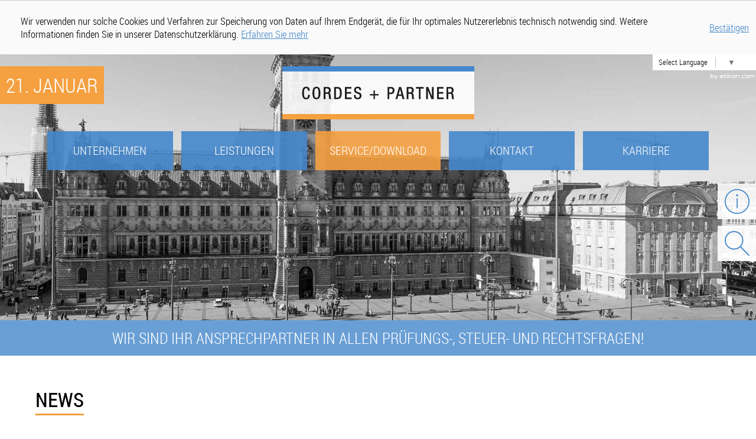

--- FILE ---
content_type: text/html; charset=utf-8
request_url: https://www.cfh-hamburg.de/de/service_download/news/mai_2023/bundessteuerberaterkammer_ver%C3%B6ffentlicht_berufsstatistik_2022/index_ger.html
body_size: 24037
content:

    <!DOCTYPE html>
<html lang="de" xmlns="http://www.w3.org/1999/xhtml">
    <head>


        

        <!--htdig_noindex_follow-->

        <meta charset="UTF-8">

        

            <title>
                
                    
                        News »
                    
                    CFH Cordes + Partner mbB Wirtschaftsprüfer Steuerberater Rechtsanwälte
                
            </title>


            

            
                <meta property="DC.Title" content="Bundessteuerberaterkammer veröffentlicht Berufsstatistik 2022">
            


            

            

            <meta name="author" content="CFH Cordes + Partner mbB Wirtschaftsprüfer Steuerberater Rechtsanwälte">

            
                <meta name="description" content="CFH Cordes + Partner mbB Wirtschaftsprüfer Steuerberater Rechtsanwälte, Hermannstraße 46/ Rathausmarkt, 20095 Hamburg, Deutschland, Telefon +49 40 374744-0, Fax +49 40 374744-666">
            
            
                <meta name="keywords" content="CFH Cordes + Partner mbB, Cordes + Partner GmbH, Cordes Treuhand GmbH, Hermannstraße 46, Hamburg, Deutschland, Steuerberater, Wirtschaftsprüfer, Rechtsanwalt, Rechtsanwälte">
            
        


        

        


        

        
    
        <meta property="og:image" content="https://www.cfh-hamburg.de/static/content/e22738/e217939/company_logo_social_media/ger/socialmedia-logo-1200x627.png?checksum=074ac02b7888f3e3e817c960817513312d5c8e5b">
        <meta property="og:image:width" content="1200" />
        <meta property="og:image:height" content="627" />        
        <link href="https://www.cfh-hamburg.de/static/content/e22738/e217939/company_logo_social_media/ger/socialmedia-logo-1200x627.png?checksum=074ac02b7888f3e3e817c960817513312d5c8e5b" type="image/png" rel="icon">
    


        


        

        


        

        <meta content="telephone=no" name="format-detection">
        <meta content="width=device-width, initial-scale=1, minimum-scale=1, maximum-scale=1, user-scalable=no" name="viewport">


        

        

            <meta content="#FFFFFF" name="msapplication-TileColor">
            <meta content="https://www.cfh-hamburg.de/static/content/e22738/e217939/company_icon/ger/favicon_w144_h144_q90_png.png?checksum=78795661b93405ecca29ae3fa8d62bae402821dd" name="msapplication-TileImage">
            <link href="https://www.cfh-hamburg.de/static/content/e22738/e217939/company_icon/ger/favicon_w152_h152_q90_png.png?checksum=78795661b93405ecca29ae3fa8d62bae402821dd" rel="apple-touch-icon">
            <link href="https://www.cfh-hamburg.de/static/content/e22738/e217939/company_icon/ger/favicon_w32_h32_q90_png.png?checksum=78795661b93405ecca29ae3fa8d62bae402821dd" rel="icon" type="image/png">
        


        

        <link href="https://www.cfh-hamburg.de/static/common/styles/desktop.css" rel="stylesheet">
        <link href="https://www.cfh-hamburg.de/static/common/styles/google_translate.css" media="screen" rel="stylesheet">



        

        <script type="text/javascript">

    

    function matomo_tracking() {
      const selectors = [
        {selector: '[href^="mailto:"]', category: 'E-Mail', action: 'Klick auf verlinkte E-Mailadresse', label: el => el.getAttribute('href').replace('mailto:', '')},
        {selector: '[href^="tel:"]', category: 'Telefon', action: 'Klick auf verlinkte Telefonnummer', label: el => el.getAttribute('href').replace('tel:', '')},
        {selector: '[href$=".vcf"]', category: 'vCard', action: 'Vcard heruntergeladen', label: el => el.getAttribute('data-info')},
        {selector: '[href*=".doc"], [href*=".docx"], [href*=".xls"], [href*=".xlsx"], [href*=".pdf"], [href*=".zip"]', category: 'Downloads', action: 'Download', label: el => el.getAttribute('href')},
        {selector: '[href^="whatsapp"]', category: 'WhatsApp', action: el => el.getAttribute('data-info') + ' angeklickt', label: el => el.getAttribute('href')},
        {selector: '[href*="instagram"]', category: 'Instagram', action: 'Instagram Verlinkung aufgerufen', label: el => el.getAttribute('href')},
        {selector: '[href*="linkedin"]', category: 'LinkedIn', action: 'LinkedIn Verlinkung aufgerufen', label: el => el.getAttribute('href')},
        {selector: '[href$="facebook"], [href$="facebook/"]', category: 'Facebook', action: 'Facebook Verlinkung aufgerufen', label: el => el.getAttribute('href')},
        {selector: '[href*="facebook.com/sharer.php"]', category: 'Facebook', action: 'Facebook Share-Funktion aufgerufen', label: el => el.getAttribute('href')},
        {selector: '[href$="twitter"], [href$="twitter/"]', category: 'Twitter', action: 'Twitter Verlinkung aufgerufen', label: el => el.getAttribute('href')},
        {selector: '[href*="twitter.com/intent/tweet"]', category: 'Twitter', action: 'Twitter Share-Funktion aufgerufen', label: el => el.getAttribute('href')},
        {selector: '[href*="rechner.atikon."]', category: 'Onlinetool', action: el => el.getAttribute('title') + ' aufgerufen', label: el => el.getAttribute('href')}
      ];

          selectors.forEach(({selector, category, action, label}) => {
            const elements = document.querySelectorAll(selector);
            elements.forEach(el => {
              el.addEventListener('mousedown', () => {
                _paq.push(['trackEvent', category, action instanceof Function ? action(el) : action, label(el)]);
              });
              if (category === 'E-Mail') {
                el.addEventListener('copy', () => {
                  _paq.push(['trackEvent', category, action instanceof Function ? action(el) : action, label(el)]);
                });
              }
            });
          });

        if (document.querySelector('.confirm_page')) {
            _paq.push(['trackEvent', 'Formulare', 'Formular versendet', location.href]);
        }

    }

    

    var _paq = window._paq = window._paq || [];
    _paq.push(["setDoNotTrack", true]);
    _paq.push(['trackPageView']);
    _paq.push(['enableLinkTracking']);

    (function() {
        var u="//cfh-hamburg.de/";
        _paq.push(['disableCookies']);
        _paq.push(['setTrackerUrl', u+'matomo.php']);
        _paq.push(['setSiteId', '518']);
        var d=document, g=d.createElement('script'), s=d.getElementsByTagName('script')[0];
        g.async=true; g.src=u+'matomo.js'; s.parentNode.insertBefore(g,s);
    })();


    

    document.addEventListener("DOMContentLoaded", function(event) {
        matomo_tracking();

        var optOut = document.getElementById("matomo-optout");

        if (optOut) {
            function setOptOutText(element) {
                _paq.push([function() {
                    element.checked = !this.isUserOptedOut();
                    document.querySelector('label[for=matomo-optout] span').innerText = this.isUserOptedOut()
                    ? 'Der statistischen Erfassung meines Besuches zustimmen.'
                    : 'Statistische Erfassung meines Besuches aktiv. Widersprechen?';
                }]);
            }

            optOut.addEventListener("click", function() {
                if (this.checked) {
                    _paq.push(['forgetUserOptOut']);
                } else {
                    _paq.push(['optUserOut']);
                }
                setOptOutText(optOut);
            });
            setOptOutText(optOut);
        }
    });
</script>



<script>
    var domain          = 'cfh-hamburg.de',
        path            = '/',
        zms_common      = 'https://www.cfh-hamburg.de/static/common/',
        scripts_path    = zms_common + 'scripts/load/',
        svg_sprite_base = 'https://www.cfh-hamburg.de/static/common/images/sprite/symbol/svg',
        has_seo         = false;

    // E-Mail Spamschutz

    function getAdr(prefix, postfix, text) {
        document.write('<a aria-label="E-Mail: ' + prefix + '@' + postfix + '" class="nobreak nohyphens" href="mailto:' + prefix + '@' + postfix + '" title="E-Mail: ' + prefix + '@' + postfix + '"><span aria-hidden="true">' + (text ? text.replace(/&quot;/g, '"').replace(/%EMAIL%/, prefix + '@' + postfix) : prefix + '@' + postfix) + '</span></a>');
    }
</script>
    </head>

    <body class=" ">
        <a aria-hidden="true" name="top" tabindex="-1"></a>


        

        <div data-offcanvas-menu-position="left" data-offcanvas-menu-visible="false">
    <div id="page">
        <div id="page_inner">


            

            


    <h6 class="hideme_print visible_for_screen_reader">Seitenbereiche</h6>
    <ul class="bypass_blocks hideme_print">
        <li><a href="#contents" accesskey="0">zum Inhalt (<span lang="en">Accesskey 0</span>)</a></li>
        <li><a href="#navigation" accesskey="1">zur Hauptnavigation (<span lang="en">Accesskey 1</span>)</a></li>

        
            <li><a href="#breadcrumbs" accesskey="2">zur Positionsanzeige (<span lang="en">Accesskey 2</span>)</a></li>
        

        
            

                
                    
                        <li><a href="https://www.cfh-hamburg.de/content/suche/index_ger.html" accesskey="3">zur Suche (<span lang="en">Accesskey 3</span>)</a></li>
                    
                

            
        

        

        
            <li><a href="#language" accesskey="5">zur Sprachauswahl (<span lang="en">Accesskey 5</span>)</a></li>
        
    </ul>



            

            




    
        <div class="cookie_banner hideme hideme_print" id="cookie_banner">
            
                <h6 class="visible_for_screen_reader">Cookies</h6>
            

            <p>
                Wir verwenden nur solche Cookies und Verfahren zur Speicherung von Daten auf Ihrem Endgerät, die für Ihr optimales Nutzererlebnis technisch notwendig sind. Weitere Informationen finden Sie in unserer Datenschutzerklärung.
                <a aria-label="Erfahren Sie mehr über Cookies" href="https://www.cfh-hamburg.de/de/unternehmen/impressum/index_ger.html#cookie_policy" title="Erfahren Sie mehr über Cookies"><span aria-hidden="true">Erfahren Sie mehr</span></a>
            </p>
            <a class="close no_smooth_scroll" href="#" title="Cookie-Hinweis ausblenden">
                Bestätigen

            </a>
        </div>
    





            

            <header aria-label="Kopfzeile" role="banner">

                

                

<h6 class="hideme_print">
    <a aria-hidden="true" name="language" tabindex="-1"></a>
    <span class="visible_for_screen_reader hideme_print" id="language">Sprachauswahl</span>
</h6>


    <div class="container">
        
                
                <div class="google_translate_widget hideme_print">
                <div aria-hidden="true" id="google_translate_element"></div>
                

                <div class="tranlate_select">
                    <span class="text">Select Language</span>
                    <span aria-hidden="true" class="arrow">▼</span>
                </div>

                <div class="activation_request form_disclaimer">
                    <p>Google Translate uses Cookies. These are used by Google to record the location, activity and preferences of a user. By clicking the button you accept these cookies.</p>


                    

                        
                            <p>
                                <a href="https://www.cfh-hamburg.de/de/unternehmen/impressum/index_ger.html#google_translate_policy" target="_blank" title="Privacy policy">Read more</a>
                            </p>
                        
                    
                    <p>Do you want to enable Google Translate?</p>
                    <button class="button button_ok">
                        <span>
                            <span class="text">Ok</span>
                        </span>
                    </button>
                    <button class="button button_cancel">
                        <span>
                            <span class="text">Cancel</span>
                        </span>
                    </button>

                </div>

            </div>
        
    </div>



                    
                        
                               
                                   
    
        
            
    
                
                    <div class="background_image unveil"  data-src="https://www.cfh-hamburg.de/static/content/e3/e217916/e217949/image_2x/ger/dom_von_vorne_oben_w1600_h620_q40_jpg.jpg?checksum=7ff5402924d106c5ffd6f457c92c2cf18f5e3df4" ></div>
                
            
        
    

                               
                        
                    



                <div class="header_content_wrapper">


                    

                    


    <a aria-hidden="true" class="hideme_print" id="author" href="https://www.atikon.com/" rel="nofollow" target="_blank" tabindex="-1" title="Kanzleimarketing">
        <svg class="icon"><use xlink:href="https://www.cfh-hamburg.de/static/common/images/sprite/symbol/svg/sprite.symbol.svg#author"></use></svg>
    </a>


                    

                    <div id="date"></div>


                    <div class="container">


                        

                        

    
        

            
                
                    <a aria-label="zur Startseite" class="company_logo company_logo_1" href="https://www.cfh-hamburg.de/de/startseite/index_ger.html" title="zur Startseite">
                        <div aria-labelledby="company_logo_title_1" class="img_container" role="img">
                            <div class="img_resize" style="padding-bottom: 9.30930930930931%;">
                                <svg>
                                    <title id="company_logo_title_1">Logo: CFH Cordes + Partner mbB</title>
                                    <use xlink:href="https://www.cfh-hamburg.de/static/content/e22738/e217939/company_logo/ger/logo_sprite_v3.svg?checksum=1769c2b7521a5b8dea444e47b9b2b4ca2822d48e#logo_1"></use>
                                </svg>
                            </div>
                        </div>
                    </a>
                
            

            
        
    



                        

                        <a aria-controls="off_canvas" aria-expanded="false" aria-label="Mobil navigation" aria-pressed="false" class="no_smooth_scroll hideme_print show_offcanvas_menu" href="#offcanvas_menu" id="show_offcanvas_menu" role="button" title="Mobil navigation">
    <div class="icon">
        <div class="line line_1"></div>
        <div class="line line_2"></div>
        <div class="line line_3"></div>
    </div>
    <div aria-hidden="true" class="text">Menü</div>
</a>


                        

                        
    

        
            <div aria-label="Hauptnavigation" class="hideme_xsmall hideme_small hideme_medium hideme_print" role="application">
                
                    <h6>
                        <a aria-hidden="true" name="navigation" tabindex="-1"></a>
                        <span class="visible_for_screen_reader">Hauptnavigation</span>
                    </h6>
                

                <nav aria-label="Hauptnavigation" class="dropdown_menu">
                    <ul aria-controls="main" aria-label="Hauptnavigation" role="menubar">
        

        

            <li class="menu_entry_1">
                <a
                     aria-controls="menu_unternehmen"
                    aria-haspopup="true" aria-label="Unternehmen"
                    class="root_menuitem"
                    href="https://www.cfh-hamburg.de/de/unternehmen/index_ger.html"
                    
                    role="menuitem"
                    title="Unternehmen">

                    <span aria-hidden="true" class="text">Unternehmen</span>
                </a>

                

                    

                        
                            <ul aria-hidden="true" aria-label="Unternehmen" class="first_menu" id="menu_unternehmen" role="menu">
                        

                        <li>
                            <a  aria-checked="false"
                                aria-label="Geschäftsleitung"
                                class="first_menuitem"
                                href="https://www.cfh-hamburg.de/de/unternehmen/gesch%C3%A4ftsleitung/index_ger.html"
                                
                                role="menuitemradio"
                                title="Geschäftsleitung">

                                <span aria-hidden="true" class="text">
                                    Geschäftsleitung
                                </span>
                            </a>

                            
                        </li>

                        
                    
                

                    

                        

                        <li>
                            <a  aria-checked="false"
                                aria-label="Kurzdarstellung"
                                class="first_menuitem"
                                href="https://www.cfh-hamburg.de/de/unternehmen/kurzdarstellung/index_ger.html"
                                
                                role="menuitemradio"
                                title="Kurzdarstellung">

                                <span aria-hidden="true" class="text">
                                    Kurzdarstellung
                                </span>
                            </a>

                            
                        </li>

                        
                    
                

                    

                        

                        <li>
                            <a  aria-checked="false"
                                aria-label="Unternehmenshistorie"
                                class="first_menuitem"
                                href="https://www.cfh-hamburg.de/de/unternehmen/unternehmenshistorie/index_ger.html"
                                
                                role="menuitemradio"
                                title="Unternehmenshistorie">

                                <span aria-hidden="true" class="text">
                                    Unternehmenshistorie
                                </span>
                            </a>

                            
                        </li>

                        
                    
                

                    

                        

                        <li>
                            <a  aria-checked="false"
                                aria-label="Kooperationen"
                                class="first_menuitem"
                                href="https://www.cfh-hamburg.de/de/unternehmen/kooperationen/index_ger.html"
                                
                                role="menuitemradio"
                                title="Kooperationen">

                                <span aria-hidden="true" class="text">
                                    Kooperationen
                                </span>
                            </a>

                            
                        </li>

                        
                    
                

                    

                        

                        <li class="last">
                            <a  aria-checked="false"
                                aria-label="Engagement"
                                class="first_menuitem"
                                href="https://www.cfh-hamburg.de/de/unternehmen/engagement/index_ger.html"
                                
                                role="menuitemradio"
                                title="Engagement">

                                <span aria-hidden="true" class="text">
                                    Engagement
                                </span>
                            </a>

                            
                        </li>

                        
                            </ul>
                        
                    
                
            </li>
        

        
    

    

        

        

            <li class="menu_entry_2">
                <a
                     aria-controls="menu_leistungen"
                    aria-haspopup="true" aria-label="Leistungen"
                    class="root_menuitem"
                    href="https://www.cfh-hamburg.de/de/leistungen/unser_leistungsspektrum/index_ger.html"
                    
                    role="menuitem"
                    title="Leistungen">

                    <span aria-hidden="true" class="text">Leistungen</span>
                </a>

                

                    

                        
                            <ul aria-hidden="true" aria-label="Leistungen" class="first_menu" id="menu_leistungen" role="menu">
                        

                        <li>
                            <a  aria-checked="false"
                                aria-label="Wirtschaftsprüfung"
                                class="first_menuitem"
                                href="https://www.cfh-hamburg.de/de/leistungen/wirtschaftspr%C3%BCfung/index_ger.html"
                                
                                role="menuitemradio"
                                title="Wirtschaftsprüfung">

                                <span aria-hidden="true" class="text">
                                    Wirtschaftsprüfung
                                </span>
                            </a>

                            
                        </li>

                        
                    
                

                    

                        

                        <li>
                            <a  aria-checked="false"
                                aria-label="Steuerberatung"
                                class="first_menuitem"
                                href="https://www.cfh-hamburg.de/de/leistungen/steuerberatung/index_ger.html"
                                
                                role="menuitemradio"
                                title="Steuerberatung">

                                <span aria-hidden="true" class="text">
                                    Steuerberatung
                                </span>
                            </a>

                            
                        </li>

                        
                    
                

                    

                        

                        <li>
                            <a  aria-checked="false"
                                aria-label="Rechtsberatung"
                                class="first_menuitem"
                                href="https://www.cfh-hamburg.de/de/leistungen/rechtsberatung/index_ger.html"
                                
                                role="menuitemradio"
                                title="Rechtsberatung">

                                <span aria-hidden="true" class="text">
                                    Rechtsberatung
                                </span>
                            </a>

                            
                        </li>

                        
                    
                

                    

                        

                        <li>
                            <a  aria-checked="false"
                                aria-label="Verwahrstelle"
                                class="first_menuitem"
                                href="https://www.cfh-hamburg.de/de/leistungen/verwahrstelle/index_ger.html"
                                
                                role="menuitemradio"
                                title="Verwahrstelle">

                                <span aria-hidden="true" class="text">
                                    Verwahrstelle
                                </span>
                            </a>

                            
                        </li>

                        
                    
                

                    

                        

                        <li>
                            <a  aria-controls="menu_fachuebergreifende_kerngebiete" aria-haspopup="true" aria-checked="false"
                                aria-label="Fachübergreifende Kerngebiete"
                                class="first_menuitem has_submenu"
                                href="https://www.cfh-hamburg.de/de/leistungen/fach%C3%BCbergreifende_kerngebiete/geschlossene_fonds/index_ger.html"
                                
                                role="menuitemradio"
                                title="Fachübergreifende Kerngebiete">

                                <span aria-hidden="true" class="text">
                                    Fachübergreifende Kerngebiete
                                </span>
                            </a>

                            
                                

                                    

                                        
                                            <ul aria-hidden="true" aria-label="Leistungen" class="second_menu" id="menu_fachuebergreifende_kerngebiete" role="menu">
                                        

                                        <li>
                                            <a aria-checked="false"
                                                aria-label="Geschlossene Fonds"
                                                class="second_menuitem"
                                                href="https://www.cfh-hamburg.de/de/leistungen/fach%C3%BCbergreifende_kerngebiete/geschlossene_fonds/index_ger.html"
                                                
                                                role="menuitemradio"
                                                title="Geschlossene Fonds">

                                                <span aria-hidden="true" class="text">
                                                    Geschlossene Fonds
                                                </span>
                                            </a>
                                        </li>

                                        

                                    
                                

                                    

                                        

                                        <li>
                                            <a aria-checked="false"
                                                aria-label="Transaktionsberatung"
                                                class="second_menuitem"
                                                href="https://www.cfh-hamburg.de/de/leistungen/fach%C3%BCbergreifende_kerngebiete/transaktionsberatung/index_ger.html"
                                                
                                                role="menuitemradio"
                                                title="Transaktionsberatung">

                                                <span aria-hidden="true" class="text">
                                                    Transaktionsberatung
                                                </span>
                                            </a>
                                        </li>

                                        
                                            </ul>
                                        

                                    
                                
                            
                        </li>

                        
                    
                

                    

                        

                        <li class="last">
                            <a  aria-checked="false"
                                aria-label="Areas of expertise"
                                class="first_menuitem"
                                href="https://www.cfh-hamburg.de/de/leistungen/areas_of_expertise/index_ger.html"
                                
                                role="menuitemradio"
                                title="Areas of expertise">

                                <span aria-hidden="true" class="text">
                                    Areas of expertise
                                </span>
                            </a>

                            
                        </li>

                        
                            </ul>
                        
                    
                
            </li>
        

        
    

    

        

        

            <li class="menu_entry_3">
                <a
                     aria-controls="menu_service_download"
                    aria-haspopup="true" aria-label="Service/Download"
                    class="active root_menuitem"
                    href="https://www.cfh-hamburg.de/de/service_download/index_ger.html"
                    
                    role="menuitem"
                    title="Service/Download">

                    <span aria-hidden="true" class="text">Service/Download</span>
                </a>

                

                    

                        
                            <ul aria-hidden="true" aria-label="Service/Download" class="first_menu" id="menu_service_download" role="menu">
                        

                        <li>
                            <a  aria-checked="false"
                                aria-label="Grundsteuerreform"
                                class="first_menuitem"
                                href="https://www.cfh-hamburg.de/de/service_download/grundsteuerreform/index_ger.html"
                                
                                role="menuitemradio"
                                title="Grundsteuerreform">

                                <span aria-hidden="true" class="text">
                                    Grundsteuerreform
                                </span>
                            </a>

                            
                        </li>

                        
                    
                

                    

                        

                        <li>
                            <a  aria-checked="false"
                                aria-label="Mandantenrundschreiben"
                                class="first_menuitem"
                                href="https://www.cfh-hamburg.de/de/service_download/mandantenrundschreiben/index_ger.html"
                                
                                role="menuitemradio"
                                title="Mandantenrundschreiben">

                                <span aria-hidden="true" class="text">
                                    Mandantenrundschreiben
                                </span>
                            </a>

                            
                        </li>

                        
                    
                

                    

                        

                        <li>
                            <a  aria-checked="false"
                                aria-label="Fachbeiträge"
                                class="first_menuitem"
                                href="https://www.cfh-hamburg.de/de/service_download/fachbeitr%C3%A4ge/index_ger.html"
                                
                                role="menuitemradio"
                                title="Fachbeiträge">

                                <span aria-hidden="true" class="text">
                                    Fachbeiträge
                                </span>
                            </a>

                            
                        </li>

                        
                    
                

                    

                        

                        <li>
                            <a  aria-checked="true"
                                aria-label="News (Aktuelle Seite)"
                                class="active first_menuitem"
                                href="https://www.cfh-hamburg.de/de/service_download/news/j%C3%A4nner_2026/mannheim_tax_index_2025_steuers%C3%A4tze_in_europa_gleichen_sich_an/index_ger.html"
                                
                                role="menuitemradio"
                                title="News">

                                <span aria-hidden="true" class="text">
                                    News
                                </span>
                            </a>

                            
                        </li>

                        
                    
                

                    

                        

                        <li class="last">
                            <a  aria-checked="false"
                                aria-label="Links"
                                class="first_menuitem"
                                href="https://www.cfh-hamburg.de/de/service_download/links/index_ger.html"
                                
                                role="menuitemradio"
                                title="Links">

                                <span aria-hidden="true" class="text">
                                    Links
                                </span>
                            </a>

                            
                        </li>

                        
                            </ul>
                        
                    
                
            </li>
        

        
    

    

        

        

            <li class="menu_entry_4">
                <a
                     aria-controls="menu_kontakt"
                    aria-haspopup="true" aria-label="Kontakt"
                    class="root_menuitem"
                    href="https://www.cfh-hamburg.de/de/kontakt/adresse_und_anfahrt/index_ger.html"
                    
                    role="menuitem"
                    title="Kontakt">

                    <span aria-hidden="true" class="text">Kontakt</span>
                </a>

                

                    

                        
                            <ul aria-hidden="true" aria-label="Kontakt" class="first_menu" id="menu_kontakt" role="menu">
                        

                        <li>
                            <a  aria-checked="false"
                                aria-label="Adresse und Anfahrt"
                                class="first_menuitem"
                                href="https://www.cfh-hamburg.de/de/kontakt/adresse_und_anfahrt/index_ger.html"
                                
                                role="menuitemradio"
                                title="Adresse und Anfahrt">

                                <span aria-hidden="true" class="text">
                                    Adresse und Anfahrt
                                </span>
                            </a>

                            
                        </li>

                        
                    
                

                    

                        

                        <li class="last">
                            <a  aria-checked="false"
                                aria-label="Kontaktformular"
                                class="first_menuitem"
                                href="https://www.cfh-hamburg.de/de/kontakt/kontaktformular/index_ger.html"
                                
                                role="menuitemradio"
                                title="Kontaktformular">

                                <span aria-hidden="true" class="text">
                                    Kontaktformular
                                </span>
                            </a>

                            
                        </li>

                        
                            </ul>
                        
                    
                
            </li>
        

        
    

    

        

        

            <li class="menu_entry_5">
                <a
                     aria-checked="false"
                     aria-label="Karriere"
                    class="root_menuitem"
                    href="https://jobs.cfh-hamburg.de/"
                     target="_blank"
                    role="menuitemradio"
                    title="Karriere">

                    <span aria-hidden="true" class="text">Karriere</span>
                </a>

                
            </li>
        

        
                    </ul>
                    
                </nav>

            </div>
        
    



                        

                        <nav aria-label="Weiterführende Links" class="service_navigation hideme_print" role="navigation">
                            <ul>
                                <li>

    
        

            <a class="link_legal_notice" href="https://www.cfh-hamburg.de/de/unternehmen/impressum/index_ger.html" title="Impressum">
                <span aria-hidden="true" class="icon">
                    <svg><use xlink:href="https://www.cfh-hamburg.de/static/common/images/sprite/symbol/svg/sprite.symbol.svg#info"></use></svg>

                </span>
                <span class="text">Impressum und Haftung</span>
            </a>
        
    
</li>
                                <li>

    
        <a class="link_search" href="https://www.cfh-hamburg.de/content/suche/index_ger.html" title="Suche">
            <span aria-hidden="true" class="icon">
                <svg><use xlink:href="https://www.cfh-hamburg.de/static/common/images/sprite/symbol/svg/sprite.symbol.svg#rounded_glass"></use></svg>

            </span>
            <span class="text">
                Suche
            </span>

        </a>
    
</li>
                                
                            </ul>
                        </nav>


                        



                        


                        

                    </div>
                </div>
            </header>


            

            
                
                    <div class="slogan_line hidme_print">
                        <h1 class="h2_design">Wir sind Ihr Ansprechpartner in allen Prüfungs-, Steuer- und Rechtsfragen!</h1>
                    </div>
                
            


            

            <main aria-label="Inhalt" id="main">

                
                    <div class="container">
                


                
    <nav aria-labelledby="breadcrumbs_title" class="breadcrumbs visible_for_screen_reader hideme_print" role="navigation" itemtype="https://schema.org/BreadcrumbList" itemscope>
        
            <h6>
                <a aria-hidden="true" name="breadcrumbs" tabindex="-1"></a>
                <span class="visible_for_screen_reader" id="breadcrumbs_title">Positionsanzeige</span>
            </h6>
        

        <p>Sie sind hier:</p>
        <ol>
            <li itemprop="itemListElement" itemtype="https://schema.org/ListItem" itemscope>
                <a class="startpage" href="https://www.cfh-hamburg.de/de/startseite/index_ger.html" itemprop="item" title="Startseite"><span itemprop="name">Startseite</span></a><span aria-hidden="true" class="separator">/</span>
                <meta content="1" itemprop="position">
            </li>
            
                
                    <li itemprop="itemListElement" itemtype="https://schema.org/ListItem" itemscope>
                        <a href="https://www.cfh-hamburg.de/de/service_download/index_ger.html" itemprop="item" title="Service/Download"><span itemprop="name">Service/Download</span></a><span aria-hidden="true" class="separator">/</span>
                        <meta content="2" itemprop="position">
                    </li>
                
                    <li itemprop="itemListElement" itemtype="https://schema.org/ListItem" itemscope>
                        <a href="https://www.cfh-hamburg.de/de/service_download/news/j%C3%A4nner_2026/mannheim_tax_index_2025_steuers%C3%A4tze_in_europa_gleichen_sich_an/index_ger.html" itemprop="item" title="News"><span itemprop="name">News</span></a><span aria-hidden="true" class="separator">/</span>
                        <meta content="3" itemprop="position">
                    </li>
                
                    <li itemprop="itemListElement" itemtype="https://schema.org/ListItem" itemscope>
                        <a href="https://www.cfh-hamburg.de/de/service_download/news/mai_2023/bayerischer_finanzminister_unternehmen_z%C3%BCgig_von_unn%C3%B6tiger_b%C3%BCrokratie_im_steuerrecht_entlasten/index_ger.html" itemprop="item" title="Mai 2023"><span itemprop="name">Mai 2023</span></a><span aria-hidden="true" class="separator">/</span>
                        <meta content="4" itemprop="position">
                    </li>
                
                    <li itemprop="itemListElement" itemtype="https://schema.org/ListItem" itemscope>
                        <a href="https://www.cfh-hamburg.de/de/service_download/news/mai_2023/bundessteuerberaterkammer_ver%C3%B6ffentlicht_berufsstatistik_2022/index_ger.html" itemprop="item" title="Bundessteuerberaterkammer veröffentlicht Berufsstatistik 2022"><span itemprop="name">Bundessteuerberaterkammer veröffentlicht Berufsstatistik 2022</span></a>
                        <meta content="5" itemprop="position">
                    </li>
                
            
        </oL>
    </nav>
 

                <!--/htdig_noindex_follow-->

                
                    

                    



    

    <h1>News</h1>

    


                    
                


                
                    <h6>
                        <a aria-hidden="true" name="contents" tabindex="-1"></a>
                        <span class="visible_for_screen_reader hideme_print" id="contents_title">Inhalt</span>
                    </h6>
                

                
    



    <article class="news_article">

        
        <aside class="hideme_print steuernews_more_articles">
                <a class="more_articles" href="#news_overview" title="Mai 2023">
                    Weitere Artikel der Ausgabe Mai 2023
                </a>
            </aside>
        

        <h2>Bundessteuerberaterkammer veröffentlicht Berufsstatistik 2022</h2>

        

        
            
                <p id="e9" style="text-align:left;">Die aktuelle Berufsstatistik der <a href="" herkunft="manuell">Bundessteuerberaterkammer</a> (BStBK) zeigt: Im Jahr 2022 stieg die Zahl der Mitglieder in den Steuerberater­kammern bundesweit auf insgesamt 104.321. Damit machen die 3.251 neuen Kammermitglieder ein Plus von 3,2 Prozent im Vergleich zum Vorjahr aus. Die Steigerung geht dabei insbesondere auf die aner­kannten Berufsausübungs­gesellschaften zurück.</p><p id="e14" style="text-align:left;">Seit dem 1. November 2022 bedürfen auch Partnerschaftsgesellschaften mit beschränkter Berufshaftung der Anerkennung und sind damit Mitglieder der Steuerberaterkammern. Grundlage hierfür war das Gesetz zur Neuregelung des Berufsrechts der anwaltlichen und steuer­beratenden Berufsausübungsgesellschaften.</p><p id="e16" style="text-align:left;">Die mitgliederstärkste Steuerberaterkammer ist mit 13.427 Kammermitgliedern wie auch im Vorjahr die Steuerberaterkammer München – gefolgt von den Steuerberaterkammern Düsseldorf mit 10.052 und Hessen mit 9.234 Mitgliedern.</p><p id="e18" style="text-align:left;">Die aktuelle Berufsstatistik zeigt auch, dass sich immer mehr Frauen für den steuerberatenden Beruf begeistern. Im Vergleich zum Vorjahr stieg ihr Anteil um 0,3 Prozent auf 37,8 Prozent. Im Jahr 2022 waren in Deutschland 34.476 Steuerberaterinnen tätig.</p><p id="e20" style="text-align:left;">Zudem stehen die Syndikus-Steuerberater*innen weiterhin hoch im Kurs. Ihr Anteil nahm 2022 um 5,1 Prozent zu. Im Berufsstand sind aktuell 67,3 Prozent selbstständig und 32,7 Prozent als Angestellte tätig.</p><p id="e22" style="text-align:left;">In der Berufsstatistik 2022 zeigt sich auch die hohe Bedeutung von weiteren Berufsqualifikationen. Rund ein Fünftel des Berufsstandes ist zusätzlich als Wirtschaftsprüfer*in, Rechtsanwält*in oder vereidigte Buchprüfer*in zugelassen. Zudem stieg die Zahl der Fachberater*innen für Internationales Steuerrecht 2022 unter den Berufsangehörigen im Vergleich zum Vorjahr um 4,8 Prozent, der Anteil der Fachberater*innen für Zölle und Verbrauchsteuern so-gar um 7,5 Prozent.</p><p id="e24" style="text-align:left;">Die komplette BStBK-Berufsstatistik ist <a href="https://www.bstbk.de/mediapool/bstbk/ebooks/Berufsstatistik-2022/" herkunft="manuell"><span><strong>hier</strong></span></a> verfügbar.</p><p id="e30" style="text-align:left;">BStBK, Pressemitteilung vom 05.05.2023</p>
            
        

        


        

        
    </article>

    
        <a aria-hidden="true" href="https://www.cfh-hamburg.de/de/service_download/news/mai_2023/bundessteuerberaterkammer_ver%C3%B6ffentlicht_berufsstatistik_2022/index_ger.html" tabindex="-1"></a>
    


<!--htdig_noindex_follow-->


    
        

            

                <h2>Weitere Ausgaben</h2>
                <section class="formular hideme_print" id="news_overview">
                    <nav class="hideme_print news_archive form_section">
                        <label class="label" for="steuernews_select">Ausgabe:</label>
                        <div class="select">
                            <select id="steuernews_select">
            

            <option value="https://www.cfh-hamburg.de/de/service_download/news/j%C3%A4nner_2026/mannheim_tax_index_2025_steuers%C3%A4tze_in_europa_gleichen_sich_an/index_ger.html">
                Jänner 2026
            </option>

            
        
    
        

            

            <option value="https://www.cfh-hamburg.de/de/service_download/news/dezember_2025/umsatzsteuer_bei_der_verwaltung_unselbst%C3%A4ndiger_stiftungen/index_ger.html">
                Dezember 2025
            </option>

            
        
    
        

            

            <option value="https://www.cfh-hamburg.de/de/service_download/news/november_2025/vorsteuerabzug_bei_%C3%BCbergang_von_der_kleinunternehmer_zur_regelbesteuerung_und_umgekehrt/index_ger.html">
                November 2025
            </option>

            
        
    
        

            

            <option value="https://www.cfh-hamburg.de/de/service_download/news/oktober_2025/vorzeitiger_verzicht_auf_ein_vorbehaltenes_nie%C3%9Fbrauchsrecht_an_land_und_forstwirtschaftlichen_fl%C3%A4chen_im_rahmen_eines_schenkungsvertrages/index_ger.html">
                Oktober 2025
            </option>

            
        
    
        

            

            <option value="https://www.cfh-hamburg.de/de/service_download/news/september_2025/vermietung_von_dachfl%C3%A4chen_f%C3%BCr_photovoltaikanlagen/index_ger.html">
                September 2025
            </option>

            
        
    
        

            

            <option value="https://www.cfh-hamburg.de/de/service_download/news/august_2025/bverfg_gesetzliche_regelungen_zur_mindestgewinnbesteuerung_sind_mit_dem_grundgesetz_vereinbar/index_ger.html">
                August 2025
            </option>

            
        
    
        

            

            <option value="https://www.cfh-hamburg.de/de/service_download/news/juli_2025/zew_studie_zur_subvention_von_privatem_solarstrom_vorabf%C3%B6rderung_besser_als_einspeiseverg%C3%BCtung/index_ger.html">
                Juli 2025
            </option>

            
        
    
        

            

            <option value="https://www.cfh-hamburg.de/de/service_download/news/juni_2025/bmf_31_sitzung_des_stabilit%C3%A4tsrates_am_12_juni_2025/index_ger.html">
                Juni 2025
            </option>

            
        
    
        

            

            <option value="https://www.cfh-hamburg.de/de/service_download/news/mai_2025/eu_mehrwertsteuer_bei_einfuhren_aus_dem_elektronischen_handel/index_ger.html">
                Mai 2025
            </option>

            
        
    
        

            

            <option value="https://www.cfh-hamburg.de/de/service_download/news/april_2025/%C3%BCbertragung_einer_in_der_gesamthandsbilanz_einer_personengesellschaft_gebildeten_r%C3%BCcklage_nach_6b_abs_3_estg_durch_mitunternehmer_in_erg%C3%A4nzungsbilanzen/index_ger.html">
                April 2025
            </option>

            
        
    
        

            

            <option value="https://www.cfh-hamburg.de/de/service_download/news/m%C3%A4rz_2025/entgelte_f%C3%BCr_nachtr%C3%A4glich_vereinbarte_sonderw%C3%BCnsche_bei_einer_noch_zu_errichtenden_immobilie_k%C3%B6nnen_der_grunderwerbsteuer_unterliegen/index_ger.html">
                März 2025
            </option>

            
        
    
        

            

            <option value="https://www.cfh-hamburg.de/de/service_download/news/februar_2025/mitgliedsbeitr%C3%A4ge_f%C3%BCr_ein_fitnessstudio_sind_keine_au%C3%9Fergew%C3%B6hnlichen_belastungen/index_ger.html">
                Februar 2025
            </option>

            
        
    
        

            

            <option value="https://www.cfh-hamburg.de/de/service_download/news/j%C3%A4nner_2025/wegfall_der_inflationsausgleichspr%C3%A4mie_steht_lohnerh%C3%B6hung_nicht_im_wege/index_ger.html">
                Jänner 2025
            </option>

            
        
    
        

            

            <option value="https://www.cfh-hamburg.de/de/service_download/news/dezember_2024/th%C3%BCringer_finanzverwaltung_informiert_zu_steuerlichen_entlastungen_ab_dem_jahr_2025/index_ger.html">
                Dezember 2024
            </option>

            
        
    
        

            

            <option value="https://www.cfh-hamburg.de/de/service_download/news/november_2024/jahressteuergesetz_2024_passiert_den_bundesrat/index_ger.html">
                November 2024
            </option>

            
        
    
        

            

            <option value="https://www.cfh-hamburg.de/de/service_download/news/oktober_2024/schleswig_holstein_neue_fahndungseinheit_zur_bek%C3%A4mpfung_von_steuerhinterziehung_mit_bezug_zur_organisierten_kriminalit%C3%A4t/index_ger.html">
                Oktober 2024
            </option>

            
        
    
        

            

            <option value="https://www.cfh-hamburg.de/de/service_download/news/september_2024/unionsrechtswidrigkeit_der_besteuerung_ausl%C3%A4ndischer_investmentfonds_nach_dem_invstg_2004/index_ger.html">
                September 2024
            </option>

            
        
    
        

            

            <option value="https://www.cfh-hamburg.de/de/service_download/news/august_2024/bundesregierung_zu_umsatzsteuer_f%C3%BCr_%C3%B6ffentliche_unternehmen/index_ger.html">
                August 2024
            </option>

            
        
    
        

            

            <option value="https://www.cfh-hamburg.de/de/service_download/news/juli_2024/das_amtliche_einkommensteuer_handbuch_2023_ist_online/index_ger.html">
                Juli 2024
            </option>

            
        
    
        

            

            <option value="https://www.cfh-hamburg.de/de/service_download/news/juni_2024/mecklenburg_vorpommern_vereinfachtes_stundungsverfahren_bei_r%C3%BCckforderungen_von_corona_hilfen/index_ger.html">
                Juni 2024
            </option>

            
        
    
        

            

            <option value="https://www.cfh-hamburg.de/de/service_download/news/mai_2024/zur_r%C3%BCckausnahme_des_8d_abs_1_satz_2_nr_2_kstg_bei_der_gewerbesteuer/index_ger.html">
                Mai 2024
            </option>

            
        
    
        

            

            <option value="https://www.cfh-hamburg.de/de/service_download/news/april_2024/zeitplan_f%C3%BCr_abschaffung_von_steuerklassen_iii_und_v_offen/index_ger.html">
                April 2024
            </option>

            
        
    
        

            

            <option value="https://www.cfh-hamburg.de/de/service_download/news/m%C3%A4rz_2024/gewinn_aus_der_markt%C3%BCblichen_ver%C3%A4u%C3%9Ferung_einer_mitarbeiterbeteiligung_kein_arbeitslohn/index_ger.html">
                März 2024
            </option>

            
        
    
        

            

            <option value="https://www.cfh-hamburg.de/de/service_download/news/februar_2024/r%C3%BCckforderung_von_angerechneter_kapitalertragsteuer_im_cum_ex_verfahren_ist_rechtm%C3%A4%C3%9Fig/index_ger.html">
                Februar 2024
            </option>

            
        
    
        

            

            <option value="https://www.cfh-hamburg.de/de/service_download/news/j%C3%A4nner_2024/kindergeldantrag_amtlicher_vordruck_zu_verwenden/index_ger.html">
                Jänner 2024
            </option>

            
        
    
        

            

            <option value="https://www.cfh-hamburg.de/de/service_download/news/dezember_2023/lohnsteuerliche_behandlung_von_unentgeltlichen_oder_verbilligten_mahlzeiten_der_arbeitnehmer_ab_kalenderjahr_2024/index_ger.html">
                Dezember 2023
            </option>

            
        
    
        

            

            <option value="https://www.cfh-hamburg.de/de/service_download/news/november_2023/_schutzmaskenpauschale_nach_5_abs_1_der_coronavirus_schutzmasken_verordnung_unterliegt_der_umsatzsteuer/index_ger.html">
                November 2023
            </option>

            
        
    
        

            

            <option value="https://www.cfh-hamburg.de/de/service_download/news/oktober_2023/zur_unzul%C3%A4ssigkeit_einer_durch_einen_steuerberater_nach_dem_01_01_2023_per_fax_erhobenen_klage/index_ger.html">
                Oktober 2023
            </option>

            
        
    
        

            

            <option value="https://www.cfh-hamburg.de/de/service_download/news/september_2023/eu_kommission_will_steuerregeln_f%C3%BCr_kmu_vereinfachen_und_zahlungsverz%C3%B6gerungen_bek%C3%A4mpfen/index_ger.html">
                September 2023
            </option>

            
        
    
        

            

            <option value="https://www.cfh-hamburg.de/de/service_download/news/august_2023/ordnungsgem%C3%A4%C3%9Fe_begr%C3%BCndung_einer_nichtzulassungsbeschwerde/index_ger.html">
                August 2023
            </option>

            
        
    
        

            

            <option value="https://www.cfh-hamburg.de/de/service_download/news/juli_2023/auf_das_krankengeld_entfallende_rentenversicherungsbeitr%C3%A4ge_k%C3%B6nnen_nicht_von_der_einkommensteuer_abgezogen_werden/index_ger.html">
                Juli 2023
            </option>

            
        
    
        

            

            <option value="https://www.cfh-hamburg.de/de/service_download/news/juni_2023/zur_frage_der_offenbaren_unrichtigkeit_129_ao_bei_einem_auf_0_euro_erkl%C3%A4rten_und_so_auch_festgestellten_steuerlichen_einlagekonto_gem_27_kstg/index_ger.html">
                Juni 2023
            </option>

            
        
    
        

            

            <option value="https://www.cfh-hamburg.de/de/service_download/news/mai_2023/bayerischer_finanzminister_unternehmen_z%C3%BCgig_von_unn%C3%B6tiger_b%C3%BCrokratie_im_steuerrecht_entlasten/index_ger.html" selected>
                Mai 2023
            </option>

            
        
    
        

            

            <option value="https://www.cfh-hamburg.de/de/service_download/news/april_2023/entgelt_f%C3%BCr_die_stellung_von_sicherheiten_f%C3%BChrt_zu_sonstigen_eink%C3%BCnften/index_ger.html">
                April 2023
            </option>

            
        
    
        

            

            <option value="https://www.cfh-hamburg.de/de/service_download/news/m%C3%A4rz_2023/restnutzungsdauer_eines_mietobjekts_kann_nach_der_immobilienwertverordnung_berechnet_werden/index_ger.html">
                März 2023
            </option>

            
        
    
        

            

            <option value="https://www.cfh-hamburg.de/de/service_download/news/februar_2023/aufspaltung_f%C3%BChrt_zur_zurechnung_der_vorbesitzzeit_im_sinne_von_6a_grestg/index_ger.html">
                Februar 2023
            </option>

            
        
    
        

            

            <option value="https://www.cfh-hamburg.de/de/service_download/news/j%C3%A4nner_2023/verfassungsm%C3%A4%C3%9Figkeit_des_solidarit%C3%A4tszuschlags/index_ger.html">
                Jänner 2023
            </option>

            
        
    
        

            

            <option value="https://www.cfh-hamburg.de/de/service_download/news/dezember_2022/aufatmen_f%C3%BCr_franz%C3%B6sische_grenzg%C3%A4nger_wegfall_der_doppelbesteuerung_beim_bezug_von_kurzarbeitergeld/index_ger.html">
                Dezember 2022
            </option>

            
        
    
        

            

            <option value="https://www.cfh-hamburg.de/de/service_download/news/november_2022/gewerbesteuerliche_folgen_der_%C3%BCberlassung_von_gewerber%C3%A4umen_durch_eine_wohnungsbaugenossenschaft_an_eine_genossin/index_ger.html">
                November 2022
            </option>

            
        
    
        

            

            <option value="https://www.cfh-hamburg.de/de/service_download/news/oktober_2022/dstv_bezieht_stellung_steuerberater_sind_keine_vermittler_von_steuerhinterziehung/index_ger.html">
                Oktober 2022
            </option>

            
        
    
        

            

            <option value="https://www.cfh-hamburg.de/de/service_download/news/september_2022/schmerzensgeld_nach_art_82_dsgvo_anspruch_begr%C3%BCndende_verletzung_ist_nachzuweisen/index_ger.html">
                September 2022
            </option>

            
        
    
        

            

            <option value="https://www.cfh-hamburg.de/de/service_download/news/august_2022/steuerschulden_zoll_vollstreckt_forderung_in_h%C3%B6he_von_mehr_als_1_4_millionen_euro/index_ger.html">
                August 2022
            </option>

            
        
    
        

            

            <option value="https://www.cfh-hamburg.de/de/service_download/news/juli_2022/unselbstst%C3%A4ndige_stiftungen_k%C3%B6nnen_kein_umsatzsteuerpflichtiger_leistungsempf%C3%A4nger_sein/index_ger.html">
                Juli 2022
            </option>

            
        
    
        

            

            <option value="https://www.cfh-hamburg.de/de/service_download/news/juni_2022/brak_h%C3%A4lt_zinsschranke_zur_bemessung_des_zu_versteuernden_einkommens_f%C3%BCr_verfassungswidrig/index_ger.html">
                Juni 2022
            </option>

            
        
    
        

            

            <option value="https://www.cfh-hamburg.de/de/service_download/news/mai_2022/bmf_schreiben_zur_ertragsbesteuerung_von_virtuellen_w%C3%A4hrungen_und_sonstigen_token_ver%C3%B6ffentlicht/index_ger.html">
                Mai 2022
            </option>

            
        
    
        

            

            <option value="https://www.cfh-hamburg.de/de/service_download/news/april_2022/verfassungsm%C3%A4%C3%9Figkeit_des_besonderen_kirchgelds/index_ger.html">
                April 2022
            </option>

            
        
    
        

            

            <option value="https://www.cfh-hamburg.de/de/service_download/news/m%C3%A4rz_2022/einkommensteuerliche_ber%C3%BCcksichtigung_von_zahlungen_zur_wiederauff%C3%BCllung_einer_rentenanwartschaft/index_ger.html">
                März 2022
            </option>

            
        
    
        

            

            <option value="https://www.cfh-hamburg.de/de/service_download/news/februar_2022/verzinsung_von_steuernachforderungen_und_erstattungen_reformvorschl%C3%A4ge_des_dstv/index_ger.html">
                Februar 2022
            </option>

            
        
    
        

            

            <option value="https://www.cfh-hamburg.de/de/service_download/news/oktober_2021/anwaltskosten_wegen_strafbarem_facebook_kommentar_k%C3%B6nnen_werbungskosten_sein/index_ger.html">
                Oktober 2021
            </option>

            
        
    
        

            

            <option value="https://www.cfh-hamburg.de/de/service_download/news/november_2021/keine_umsatzsteuerbefreiung_f%C3%BCr_ums%C3%A4tze_eines_tennislehrers/index_ger.html">
                November 2021
            </option>

            
        
    
        

            

            <option value="https://www.cfh-hamburg.de/de/service_download/news/dezember_2021/r%C3%BCckzahlung_der_corona_soforthilfe_erh%C3%B6ht_die_haftungsquote_nicht/index_ger.html">
                Dezember 2021
            </option>

            
        
    
        

            

            <option value="https://www.cfh-hamburg.de/de/service_download/news/j%C3%A4nner_2022/dstv_zum_koalitionsvertrag_verlustverrechnung/index_ger.html">
                Jänner 2022
            </option>

            
        
    
        

            

            <option value="https://www.cfh-hamburg.de/de/service_download/news/juni_2015/finanzamt_und_poststreik_regelung_f%C3%BCr_postzustellungen/index_ger.html">
                Juni 2015
            </option>

            
        
    
        

            

            <option value="https://www.cfh-hamburg.de/de/service_download/news/juli_2021/bemessungsgrundlage_f%C3%BCr_unentgeltliche_abgabe_von_w%C3%A4rme_aus_einem_blockheizkraftwerk/index_ger.html">
                Juli 2021
            </option>

            
        
    
        

            

            <option value="https://www.cfh-hamburg.de/de/service_download/news/juni_2021/umsatzsteuerrechtliche_beurteilung_von_steuerbefreiten_dienstleistungskommissionen_im_zusammenhang_mit_eintrittskarten_zu_kulturellen_veranstaltungen/index_ger.html">
                Juni 2021
            </option>

            
        
    
        

            

            <option value="https://www.cfh-hamburg.de/de/service_download/news/mai_2021/bfh_legt_berechnungsgrundlagen_f%C3%BCr_doppelte_besteuerung_von_renten_fest/index_ger.html">
                Mai 2021
            </option>

            
        
    
        

            

            <option value="https://www.cfh-hamburg.de/de/service_download/news/april_2021/stundung_der_schenkungsteuer_bei_grundst%C3%BCcks%C3%BCbertragung_unter_zur%C3%BCckbehaltung_eines_nie%C3%9Fbrauchsrecht/index_ger.html">
                April 2021
            </option>

            
        
    
        

            

            <option value="https://www.cfh-hamburg.de/de/service_download/news/m%C3%A4rz_2021/schweizer_abzugsteuer_auf_eine_altersrente_einer_%C3%B6ffentlich_rechtlichen_schweizer_pensionskasse_ist_nicht_vollumf%C3%A4nglich_anzurechnen/index_ger.html">
                März 2021
            </option>

            
        
    
        

            

            <option value="https://www.cfh-hamburg.de/de/service_download/news/j%C3%A4nner_2021/steuerberatungsgesellschaft_in_der_rechtsform_einer_gmbh_und_co_kg_erzielt_gewerbliche_eink%C3%BCnfte/index_ger.html">
                Jänner 2021
            </option>

            
        
    
        

            

            <option value="https://www.cfh-hamburg.de/de/service_download/news/februar_2021/%C3%BCberlassung_eines_jobtickets_wegen_parkplatznot_lohnsteuerpflichtiger_sachbezug_/index_ger.html">
                Februar 2021
            </option>

            
        
    
        

            

            <option value="https://www.cfh-hamburg.de/de/service_download/news/dezember_2020/eine_im_rahmen_des_zivildienstes_absolvierte_ausbildung_zum_rettungshelfer_stellt_keine_erstmalige_berufsausbildung_dar/index_ger.html">
                Dezember 2020
            </option>

            
        
    
        

            

            <option value="https://www.cfh-hamburg.de/de/service_download/news/november_2020/gutscheine_pr%C3%A4tzler_untersucht_die_stellungnahme_der_finanzverwaltung_zu_umsatzsteuerlichen_fragen/index_ger.html">
                November 2020
            </option>

            
        
    
        

            

            <option value="https://www.cfh-hamburg.de/de/service_download/news/oktober_2020/bundeskabinett_beschlie%C3%9Ft_sozialversicherungsrechengr%C3%B6%C3%9Fen_2021/index_ger.html">
                Oktober 2020
            </option>

            
        
    
        

            

            <option value="https://www.cfh-hamburg.de/de/service_download/news/september_2020/ausschluss_von_kindergeld_f%C3%BCr_nicht_erwerbst%C3%A4tige_eu_b%C3%BCrger/index_ger.html">
                September 2020
            </option>

            
        
    
        

            

            <option value="https://www.cfh-hamburg.de/de/service_download/news/august_2020/keine_grunderwerbsteuer_f%C3%BCr_den_erwerb_von_zubeh%C3%B6r/index_ger.html">
                August 2020
            </option>

            
        
    
        

            

            <option value="https://www.cfh-hamburg.de/de/service_download/news/juli_2020/verlustabzugsbeschr%C3%A4nkung_bei_steuerstundungsmodellen_i_s_v_15b_estg_nicht_verfassungswidrig/index_ger.html">
                Juli 2020
            </option>

            
        
    
        

            

            <option value="https://www.cfh-hamburg.de/de/service_download/news/juni_2020/entfernungspauschale_bei_hin_und_r%C3%BCckweg_an_unterschiedlichen_arbeitstagen/index_ger.html">
                Juni 2020
            </option>

            
        
    
        

            

            <option value="https://www.cfh-hamburg.de/de/service_download/news/mai_2020/%C3%BCbertragung_des_bea_freibetrags_anforderungen_an_das_merkmal_der_regelm%C3%A4%C3%9Figen_nicht_unwesentlichen_betreuung/index_ger.html">
                Mai 2020
            </option>

            
        
    
        

            

            <option value="https://www.cfh-hamburg.de/de/service_download/news/april_2020/umsatzsteuer_neue_leasingvertr%C3%A4ge_unter_die_lupe_nehmen_/index_ger.html">
                April 2020
            </option>

            
        
    
        

            

            <option value="https://www.cfh-hamburg.de/de/service_download/news/m%C3%A4rz_2020/regul%C3%A4re_anpassung_der_renten_im_beitrittsgebiet_an_das_westniveau/index_ger.html">
                März 2020
            </option>

            
        
    
        

            

            <option value="https://www.cfh-hamburg.de/de/service_download/news/februar_2020/entscheidung_%C3%BCber_gestaltungsmissbrauch_bei_cum_cum_gesch%C3%A4ften/index_ger.html">
                Februar 2020
            </option>

            
        
    
        

            

            <option value="https://www.cfh-hamburg.de/de/service_download/news/j%C3%A4nner_2020/feuerwehrmann_hat_keine_sog_erste_t%C3%A4tigkeitsst%C3%A4tte_/index_ger.html">
                Jänner 2020
            </option>

            
        
    
        

            

            <option value="https://www.cfh-hamburg.de/de/service_download/news/dezember_2019/steuerpflicht_f%C3%BCr_zinsen_aus_lebensversicherungen/index_ger.html">
                Dezember 2019
            </option>

            
        
    
        

            

            <option value="https://www.cfh-hamburg.de/de/service_download/news/november_2019/bundesrat_stimmt_jahressteuergesetz_zu/index_ger.html">
                November 2019
            </option>

            
        
    
        

            

            <option value="https://www.cfh-hamburg.de/de/service_download/news/oktober_2019/praxisjahr_f%C3%BCr_den_abschluss_als_staatlich_gepr%C3%BCfter_agrarbetriebswirt_f%C3%BChrt_zum_kindergeldanspruch/index_ger.html">
                Oktober 2019
            </option>

            
        
    
        

            

            <option value="https://www.cfh-hamburg.de/de/service_download/news/september_2019/fahrschulunterricht_ist_nicht_umsatzsteuerfrei/index_ger.html">
                September 2019
            </option>

            
        
    
        

            

            <option value="https://www.cfh-hamburg.de/de/service_download/news/august_2019/eingeschr%C3%A4nkte_abf%C3%A4rbewirkung_bei_beteiligungseink%C3%BCnften_einer_personengesellschaft/index_ger.html">
                August 2019
            </option>

            
        
    
        

            

            <option value="https://www.cfh-hamburg.de/de/service_download/news/juli_2019/betriebsunterbrechung_bei_nutzungs%C3%BCberlassung_des_betriebsgrundst%C3%BCckes_w%C3%A4hrend_einer_dauer_von_60_jahren/index_ger.html">
                Juli 2019
            </option>

            
        
    
        

            

            <option value="https://www.cfh-hamburg.de/de/service_download/news/juni_2019/garagenkosten_mindern_nutzungswert_des_fahrzeugs_nicht/index_ger.html">
                Juni 2019
            </option>

            
        
    
        

            

            <option value="https://www.cfh-hamburg.de/de/service_download/news/mai_2019/bfh_st%C3%A4rkt_ehrenamt_verluste_aus_nebenberuflicher_t%C3%A4tigkeit_als_%C3%BCbungsleiter_sind_steuerlich_grunds%C3%A4tzlich_abziehbar/index_ger.html">
                Mai 2019
            </option>

            
        
    
        

            

            <option value="https://www.cfh-hamburg.de/de/service_download/news/april_2019/%C3%BCberlassungen_einer_trauerhalle_sowie_von_abschiedsr%C3%A4umen_und_gek%C3%BChlten_leichenzellen_sind_umsatzsteuerfrei/index_ger.html">
                April 2019
            </option>

            
        
    
        

            

            <option value="https://www.cfh-hamburg.de/de/service_download/news/dezember_2018/kleine_umsatzsteuerkunde_zum_thema_weihnachtsbaum/index_ger.html">
                Dezember 2018
            </option>

            
        
    
        

            

            <option value="https://www.cfh-hamburg.de/de/service_download/news/j%C3%A4nner_2019/umsatzsteuer_zum_umfang_einer_unternehmerischen_bet%C3%A4tigung_einer_gemeinde/index_ger.html">
                Jänner 2019
            </option>

            
        
    
        

            

            <option value="https://www.cfh-hamburg.de/de/service_download/news/februar_2019/bmf_ver%C3%B6ffentlicht_vordruckmuster_f%C3%BCr_online_h%C3%A4ndler/index_ger.html">
                Februar 2019
            </option>

            
        
    
        

            

            <option value="https://www.cfh-hamburg.de/de/service_download/news/m%C3%A4rz_2019/private_pkw_nutzung_im_taxigewerbe_definition_des_listenpreises_bei_anwendung_der_1_regelung/index_ger.html">
                März 2019
            </option>

            
        
    
        

            

            <option value="https://www.cfh-hamburg.de/de/service_download/news/juli_2017/afa_beim_erwerb_von_vertragsarztpraxen/index_ger.html">
                Juli 2017
            </option>

            
        
    
        

            

            <option value="https://www.cfh-hamburg.de/de/service_download/news/juni_2017/das_blo%C3%9Fe_aufgreifen_einer_gestaltungsidee_rechtfertigt_nicht_die_annahme_eines_steuerstundungsmodells/index_ger.html">
                Juni 2017
            </option>

            
        
    
        

            

            <option value="https://www.cfh-hamburg.de/de/service_download/news/mai_2017/kosten_f%C3%BCr_die_bebauung_eines_grundst%C3%BCcks_als_gegenstand_der_grunderwerbsteuer/index_ger.html">
                Mai 2017
            </option>

            
        
    
        

            

            <option value="https://www.cfh-hamburg.de/de/service_download/news/april_2017/keine_anrechnung_von_kapitalertragsteuer_aus_sog_cum_ex_aktiengesch%C3%A4ften/index_ger.html">
                April 2017
            </option>

            
        
    
        

            

            <option value="https://www.cfh-hamburg.de/de/service_download/news/m%C3%A4rz_2017/firmenwagenbesteuerung_zuzahlungen_des_arbeitnehmers_mindern_geldwerten_vorteil/index_ger.html">
                März 2017
            </option>

            
        
    
        

            

            <option value="https://www.cfh-hamburg.de/de/service_download/news/februar_2017/eink%C3%BCnfte_einer_rentenberaterin_unterliegen_der_gewerbesteuer/index_ger.html">
                Februar 2017
            </option>

            
        
    
        

            

            <option value="https://www.cfh-hamburg.de/de/service_download/news/januar_2017/erbschaftsteuer_von_30_f%C3%BCr_erwerber_der_steuerklasse_ii_ist_verfassungsgem%C3%A4%C3%9F/index_ger.html">
                Januar 2017
            </option>

            
        
    
        

            

            <option value="https://www.cfh-hamburg.de/de/service_download/news/dezember_2016/h%C3%A4usliches_arbeitszimmer_eines_hochschuldozenten_ist_steuerlich_anzuerkennen/index_ger.html">
                Dezember 2016
            </option>

            
        
    
        

            

            <option value="https://www.cfh-hamburg.de/de/service_download/news/november_2016/selbstanzeige_w%C3%A4hrend_betriebspr%C3%BCfung/index_ger.html">
                November 2016
            </option>

            
        
    
        

            

            <option value="https://www.cfh-hamburg.de/de/service_download/news/oktober_2016/rheinland_pfalz_steuerverwaltung_baut_l%C3%A4nder%C3%BCbergreifende_verwaltungskooperation_weiter_aus/index_ger.html">
                Oktober 2016
            </option>

            
        
    
        

            

            <option value="https://www.cfh-hamburg.de/de/service_download/news/september_2016/erbschaftsteuer_neuregelung_beschlossen/index_ger.html">
                September 2016
            </option>

            
        
    
        

            

            <option value="https://www.cfh-hamburg.de/de/service_download/news/august_2016/verluste_aus_der_beteiligung_einer_kg_an_einer_gbr_erh%C3%B6hen_das_negative_kapitalkonto_des_kommanditisten/index_ger.html">
                August 2016
            </option>

            
        
    
        

            

            <option value="https://www.cfh-hamburg.de/de/service_download/news/juli_2016/mehr_steuerliche_flexibilit%C3%A4t_f%C3%BCr_landwirte/index_ger.html">
                Juli 2016
            </option>

            
        
    
        

            

            <option value="https://www.cfh-hamburg.de/de/service_download/news/juni_2016/nutzungsausfallentsch%C3%A4digung_f%C3%BCr_bewegliches_betriebsverm%C3%B6gen_immer_betriebseinnahme/index_ger.html">
                Juni 2016
            </option>

            
        
    
        

            

            <option value="https://www.cfh-hamburg.de/de/service_download/news/mai_2016/drei_sachentscheidungen_des_fg_saarland_in_sachen_steuer_cd_datenweitergabe/index_ger.html">
                Mai 2016
            </option>

            
        
    
        

            

            <option value="https://www.cfh-hamburg.de/de/service_download/news/april_2016/prozesskosten_f%C3%BCr_die_geltendmachung_von_schmerzensgeld_keine_au%C3%9Fergew%C3%B6hnliche_belastung/index_ger.html">
                April 2016
            </option>

            
                            </select>
                        </div>
                    </nav>
                </section>

            
        
    



    
        
            

                
                    <section class="hideme_print news_article_overview leistungstext">
                        <a aria-hidden="true" name="news_article_overview" tabindex="-1"></a>
                        <h2 class="news_article_overview_title">
                            Artikel der Ausgabe Mai 2023
                        </h2>

                        <ul>
                

                <li>
                    <a href="https://www.cfh-hamburg.de/de/service_download/news/mai_2023/bayerischer_finanzminister_unternehmen_z%C3%BCgig_von_unn%C3%B6tiger_b%C3%BCrokratie_im_steuerrecht_entlasten/index_ger.html" title="Bayerischer Finanzminister: Unternehmen zügig von unnötiger Bürokratie im Steuerrecht entlasten">
                        Bayerischer Finanzminister: Unternehmen zügig von unnötiger Bürokratie im Steuerrecht entlasten
                    </a>
                </li>

                
            
        
            

                

                <li>
                    <a href="https://www.cfh-hamburg.de/de/service_download/news/mai_2023/bundessteuerberaterkammer_studie_zu_steuerberatenden_berufe_in_europa/index_ger.html" title="Bundessteuerberaterkammer: Studie zu steuerberatenden Berufe in Europa">
                        Bundessteuerberaterkammer: Studie zu steuerberatenden Berufe in Europa
                    </a>
                </li>

                
            
        
            

                

                <li>
                    <a href="https://www.cfh-hamburg.de/de/service_download/news/mai_2023/beschlagnahme_eines_autos_in_italien_kann_zum_ende_der_kfz_steuerpflicht_f%C3%BChren/index_ger.html" title="Beschlagnahme eines Autos in Italien kann zum Ende der Kfz-Steuerpflicht führen">
                        Beschlagnahme eines Autos in Italien kann zum Ende der Kfz-Steuerpflicht führen
                    </a>
                </li>

                
            
        
            

                

                <li>
                    <a href="https://www.cfh-hamburg.de/de/service_download/news/mai_2023/corona_hilfen_unterliegen_nicht_als_au%C3%9Ferordentliche_eink%C3%BCnfte_einer_erm%C3%A4%C3%9Figten_einkommensbesteuerung/index_ger.html" title="Corona-Hilfen unterliegen nicht als außerordentliche Einkünfte einer ermäßigten Einkommensbesteuerung">
                        Corona-Hilfen unterliegen nicht als außerordentliche Einkünfte einer ermäßigten Einkommensbesteuerung
                    </a>
                </li>

                
            
        
            

                

                <li>
                    <a href="https://www.cfh-hamburg.de/de/service_download/news/mai_2023/bundeszentralamt_f%C3%BCr_steuern_24_grenz%C3%BCberschreitende_steuergestaltungsmodelle_entdeckt/index_ger.html" title="Bundeszentralamt für Steuern: 24 grenzüberschreitende Steuergestaltungsmodelle entdeckt">
                        Bundeszentralamt für Steuern: 24 grenzüberschreitende Steuergestaltungsmodelle entdeckt
                    </a>
                </li>

                
            
        
            

                

                <li>
                    <a href="https://www.cfh-hamburg.de/de/service_download/news/mai_2023/bundesanteil_an_der_umsatzsteuer_gestiegen/index_ger.html" title="Bundesanteil an der Umsatzsteuer gestiegen">
                        Bundesanteil an der Umsatzsteuer gestiegen
                    </a>
                </li>

                
            
        
            

                

                <li>
                    <a href="https://www.cfh-hamburg.de/de/service_download/news/mai_2023/opposition_kritisiert_pl%C3%A4ne_f%C3%BCr_bundesfinanzkriminalamt/index_ger.html" title="Opposition kritisiert Pläne für Bundesfinanzkriminalamt">
                        Opposition kritisiert Pläne für Bundesfinanzkriminalamt
                    </a>
                </li>

                
            
        
            

                

                <li>
                    <a class="active" href="https://www.cfh-hamburg.de/de/service_download/news/mai_2023/bundessteuerberaterkammer_ver%C3%B6ffentlicht_berufsstatistik_2022/index_ger.html" title="Bundessteuerberaterkammer veröffentlicht Berufsstatistik 2022">
                        Bundessteuerberaterkammer veröffentlicht Berufsstatistik 2022
                    </a>
                </li>

                
            
        
            

                

                <li>
                    <a href="https://www.cfh-hamburg.de/de/service_download/news/mai_2023/keine_steuererm%C3%A4%C3%9Figung_nach_35a_estg_f%C3%BCr_aufwendungen_f%C3%BCr_ein_hausnotrufsystem_ohne_sofort_hilfe/index_ger.html" title="Keine Steuerermäßigung nach § 35a EStG für Aufwendungen für ein Hausnotrufsystem ohne Sofort-Hilfe">
                        Keine Steuerermäßigung nach § 35a EStG für Aufwendungen für ein Hausnotrufsystem ohne Sofort-Hilfe
                    </a>
                </li>

                
            
        
            

                

                <li>
                    <a href="https://www.cfh-hamburg.de/de/service_download/news/mai_2023/photovoltaikanlage_bundesfinanzministerium_informiert_%C3%BCber_neue_steuerregelungen/index_ger.html" title="Photovoltaikanlage: Bundesfinanzministerium informiert über neue Steuerregelungen">
                        Photovoltaikanlage: Bundesfinanzministerium informiert über neue Steuerregelungen
                    </a>
                </li>

                
            
        
            

                

                <li>
                    <a href="https://www.cfh-hamburg.de/de/service_download/news/mai_2023/steuerberater_sind_seit_dem_01_01_2023_zur_aktiven_nutzung_des_besonderen_elektronischen_steuerberaterpostfachs_best_verpflichtet/index_ger.html" title="Steuerberater sind seit dem 01.01.2023 zur aktiven Nutzung des besonderen elektronischen Steuerberaterpostfachs (beSt) verpflichtet">
                        Steuerberater sind seit dem 01.01.2023 zur aktiven Nutzung des besonderen elektronischen Steuerberaterpostfachs (beSt) verpflichtet
                    </a>
                </li>

                
            
        
            

                

                <li>
                    <a href="https://www.cfh-hamburg.de/de/service_download/news/mai_2023/hilfe_f%C3%BCr_betroffene_der_flutkatastrophe_vom_juli_2021/index_ger.html" title="Hilfe für Betroffene der Flutkatastrophe vom Juli 2021">
                        Hilfe für Betroffene der Flutkatastrophe vom Juli 2021
                    </a>
                </li>

                
            
        
            

                

                <li>
                    <a href="https://www.cfh-hamburg.de/de/service_download/news/mai_2023/besteuerung_von_gefl%C3%BCchteten_aus_der_ukraine/index_ger.html" title="Besteuerung von Geflüchteten aus der Ukraine">
                        Besteuerung von Geflüchteten aus der Ukraine
                    </a>
                </li>

                
            
        
            

                

                <li>
                    <a href="https://www.cfh-hamburg.de/de/service_download/news/mai_2023/kein_abzug_sog_finaler_ausl%C3%A4ndischer_betriebsst%C3%A4ttenverluste/index_ger.html" title="Kein Abzug sog. finaler ausländischer Betriebsstättenverluste">
                        Kein Abzug sog. finaler ausländischer Betriebsstättenverluste
                    </a>
                </li>

                
            
        
            

                

                <li>
                    <a href="https://www.cfh-hamburg.de/de/service_download/news/mai_2023/klageerhebung_durch_steuerberater_per_telefax_ist_trotz_m%C3%B6glichkeit_der_best_beantragung_per_fast_lane_zul%C3%A4ssig/index_ger.html" title="Klageerhebung durch Steuerberater per Telefax ist trotz Möglichkeit der beSt-Beantragung per &quot;Fast-Lane&quot; zulässig">
                        Klageerhebung durch Steuerberater per Telefax ist trotz Möglichkeit der beSt-Beantragung per &quot;Fast-Lane&quot; zulässig
                    </a>
                </li>

                
            
        
            

                

                <li>
                    <a href="https://www.cfh-hamburg.de/de/service_download/news/mai_2023/bmj_verb%C3%A4ndeabfrage_zum_b%C3%BCrokratieabbau_dstv_forderung_hat_hohe_priorit%C3%A4t/index_ger.html" title="BMJ-Verbändeabfrage zum Bürokratieabbau: DStV-Forderung hat hohe Priorität">
                        BMJ-Verbändeabfrage zum Bürokratieabbau: DStV-Forderung hat hohe Priorität
                    </a>
                </li>

                
            
        
            

                

                <li>
                    <a href="https://www.cfh-hamburg.de/de/service_download/news/mai_2023/keine_steuer_auf_zuckerges%C3%BC%C3%9Fte_getr%C3%A4nke_geplant/index_ger.html" title="Keine Steuer auf zuckergesüßte Getränke geplant">
                        Keine Steuer auf zuckergesüßte Getränke geplant
                    </a>
                </li>

                
            
        
            

                

                <li>
                    <a href="https://www.cfh-hamburg.de/de/service_download/news/mai_2023/hamburg_%C3%BCber_900_000_euro_steuerliche_mehrertr%C3%A4ge_durch_%C3%BCberpr%C3%BCfung_von_online_vermietungsportal/index_ger.html" title="Hamburg: Über 900.000 Euro steuerliche Mehrerträge durch Überprüfung von Online-Vermietungsportal">
                        Hamburg: Über 900.000 Euro steuerliche Mehrerträge durch Überprüfung von Online-Vermietungsportal
                    </a>
                </li>

                
            
        
            

                

                <li>
                    <a href="https://www.cfh-hamburg.de/de/service_download/news/mai_2023/gemeinsamer_geb%C3%BChrenbescheid_bei_mehreren_inhaltsgleichen_verbindlichen_ausk%C3%BCnften/index_ger.html" title="Gemeinsamer Gebührenbescheid bei mehreren inhaltsgleichen verbindlichen Auskünften">
                        Gemeinsamer Gebührenbescheid bei mehreren inhaltsgleichen verbindlichen Auskünften
                    </a>
                </li>

                
                        </ul>
                    </section>
                
            
        
    





<a class="hideme" href="https://www.cfh-hamburg.de/news.html" rel="nofollow"></a>





    






<!--/htdig_noindex_follow-->

    
        
    

            <!--htdig_noindex_follow-->
                        

                <!--htdig_noindex_follow-->

                

                


                
                    </div> <!-- .container -->
                
            </main>


            

            <footer aria-label="Fußzeile" class="hideme_print page_footer" role="contentinfo">
                <div class="container">



                    

                    <a aria-hidden="true" class="gototop" data-highlight-anchor="false" href="#top" tabindex="-1" title="zum Seitenanfang">
                        <svg><use xlink:href="https://www.cfh-hamburg.de/static/common/images/sprite/symbol/svg/sprite.symbol.svg#arrow_top"></use></svg>
                    </a>


                    

                    
                        

    
        

            

            
    
        

        

        

        


        

        
        
                

        
            

    
        
            <div class="figure_overview">
                
        

        

        

    <figure class="figure preloader logo_cordespartnergmbh" style="">

        

        
            
                
                    <img alt="Logo: Cordes + Partner GmbH" src="https://www.cfh-hamburg.de/static/content/e172360/e201096/e218538/figures3/image/ger/logo_nachbau_cordespartner_pfade.svg?checksum=fbed911a5ac5d64b670a969934cdcb1fcd255853">
                
            
        

        

        
    </figure>


        

        
    
        

        

        

    <figure class="figure preloader logo_cordespartner" style="">

        

        
            
                
                    <img alt="Logo: CFH Cordes + Partner Wirtschaftsprüfer Steuerberater Rechtsanwälte" src="https://www.cfh-hamburg.de/static/content/e172360/e201096/e218538/figures4/image/ger/CFH-Cordes%2Bpartner.svg?checksum=323889ecbaac05024220c3409031593819de47d6">
                
            
        

        

        
    </figure>


        

        
    
        

        

        

    <figure class="figure preloader logo_cordestreuhand" style="">

        
            <a href="https://www.cfh-hamburg.de/de/leistungen/verwahrstelle/index_ger.html" title="">
        

        
            
                
                    <img alt="Logo: Cordes Treuhand GmbH Wirtschaftsprüfungsgesellschaft" src="https://www.cfh-hamburg.de/static/content/e172360/e201096/e218538/figures1/image/ger/logo_cordestreuhand.svg?checksum=db4baa5d030b12510fd044e36de1919e59be0711">
                
            
        

        
            </a>
        

        
    </figure>


        

        
                
            </div>
        
    


    <div class="address_oneline" itemtype="https://schema.org/LocalBusiness" itemscope>


        

        <strong class="title notranslate hideme hideme_print" itemprop="name">CFH Cordes + Partner mbB<br/>
Wirtschaftsprüfer Steuerberater Rechtsanwälte</strong>

        


        

        <p class="contact" itemprop="address" itemtype="https://schema.org/PostalAddress" itemscope>
            <span class="address_contact">
            
                <span class="nobreak notranslate" itemprop="streetAddress">Hermannstraße 46/ Rathausmarkt </span>
                <span class="separator">|</span>
                
                
                
                <span class="nobreak notranslate">
                    <span itemprop="postalCode">20095</span>
                    <span itemprop="addressLocality">Hamburg</span>
                </span>
                <span class="separator">|</span>
                
                
                    <span class="country" itemprop="addressCountry">Deutschland </span>
                    <span class="separator">|</span>
                
            </span>
            
            <span class="call_contact">
                
                <span>
                    <span aria-hidden="true">Telefon: </span>
                    <a aria-label="Telefonnummer: +49403747440" class="nobreak notranslate text" href="tel:+49403747440" title="Telefonnummer: +49403747440"><span aria-hidden="true" itemprop="telephone">+49 40 374744-0</span></a><br>
                </span>
                <span class="separator">|</span>
                
                
                
                
                    <span>
                        <span>Fax: </span>
                        <span class="nobreak notranslate text" itemprop="faxNumber">+49 40 374744-666</span><br>
                    </span>
                    <span class="separator">|</span>
                
                
                
                    <span>
                        <span aria-hidden="true">E-Mail: </span>
                        <span class="nobreak text"><script type="text/javascript">getAdr("office", "cfh-hamburg.de", "")</script></span><br>
                    </span>
                    <span class="separator">|</span>
                
                
                
                    
                        <span class="hideme" itemprop="url">http://www.cfh-hamburg.de</span>
                    
                
            </span>
            
            
            
                <span>
                    
                        <a class="link_privacy_policy" href="https://www.cfh-hamburg.de/de/unternehmen/impressum/index_ger.html#privacy_policy" title="Datenschutz">Datenschutz</a>
                    
                </span>
                <span class="call_contact">
                    <span class="separator">|</span>
                </span>
            
            
            
            
                <span>
                    
                        <a class="link_legal_notice" href="https://www.cfh-hamburg.de/de/unternehmen/impressum/index_ger.html" title="Impressum">Impressum</a>
                    
                </span>
            
        </p>
        

        

        

            
                <span itemprop="geo" itemtype="https://schema.org/GeoCoordinates" itemscope>
                    <meta content="53.5508739" itemprop="latitude">
                    <meta content="9.994447" itemprop="longitude">
                </span>
            
        


        

        

            
        


        

        

            
        
    </div>


    
        <div class="footer_bottom_wrapper">
    

    

        

            <div class="foldercontent_entry " id="foldercontent_entry_footer_bottom">

            

                <div class="container">
                    
    
        

        

        

        


        

        
        
                

        
            

    <figure class="floatleft figure preloader cla_global_international" style="max-width: 126.5px; width: 30%;">

        
            <a href="https://www.claglobal.com/" title="" target="_blank">
        

        
            
                
                    <img alt="Logo: CLA Global Alliance Member" class="unveil" data-src="https://www.cfh-hamburg.de/static/content/e172360/e201096/e220839/e220840/image/ger/global_alliance_member.png?checksum=ff45c6419cbd39be64a1a671d65752af15c9bc6c" height="64" src="https://www.cfh-hamburg.de/static/content/e172360/e201096/e220839/e220840/image/ger/global_alliance_member_w253_h128_q7_png.png?checksum=ff45c6419cbd39be64a1a671d65752af15c9bc6c" width="126.5">
                
            
        

        
            </a>
        

        
    </figure>

    
        <div class="text">
            
            <p><span class="tiny">Cordes + Partner, an independent legal entity, is an independent alliance member of CLA Global. See <a title="CLAglobal: Disclaimer (Neues Fenster)" href="https://www.claglobal.com/disclaimer/" target="_blank" rel="noopener"><span lang="EN-US">CLAglobal.com/disclaimer</span></a>. As an alliance member we are part of a recommendation association and not of a network. CLA global is an international organization of independent accounting and advisory firms. Each CLA Global alliance firm is a member of CLA Global Limited, a UK private company limited by guarantee. CLA Global Limited does not practice accountancy or provide any services to clients. Cordes + Partner is not an agent of any other member of CLA Global Limited, cannot obligate any other member firm, and is liable only for its own acts or omissions and not those of any other member firm. Similarly, CLA Global Limited cannot act as an agent of any member firm and cannot obligate any member firm. The names “CLA Global” and the associated logo are used under license.</span></p>
        </div>
    
    

        
    

                </div>
            </div>

        
    

    
        </div>
    

        
    


            
        
    

                        
                    

                </div>
            </footer>
        </div>
    </div>


    

    
    

        
            <nav aria-hidden="true" aria-label="Mobil navigation" class="offcanvas_menu hideme_print" id="off_canvas">
                
                    <h6>
                        <a aria-hidden="true" name="offcanvas_menu" tabindex="-1"></a>
                        <span class="visible_for_screen_reader">Mobil navigation</span>
                    </h6>
                
                <ul aria-controls="main" aria-label="Mobil navigation">
        

        

            <li>
                <a   aria-controls="offcanvas_menu_unternehmen" aria-expanded="false"
                    aria-label="Unternehmen"
                    class="root_menuitem"
                    href="#offcanvas_menu_unternehmen"
                    
                    title="Unternehmen">

                    <span aria-hidden="true" class="text">Unternehmen</span>

                    
                        <span aria-hidden="true" class="icon">
                            <svg>
                                <use xlink:href="https://www.cfh-hamburg.de/static/common/images/sprite/symbol/svg/sprite.symbol.svg#arrow"></use>
                            </svg>
                        </span>
                    
                </a>

                
                    

                        
                            <ul aria-hidden="false" aria-label="Unternehmen" class="first_menu" id="offcanvas_menu_unternehmen">
                        

                        <li>
                            <a  
                                aria-label="Geschäftsleitung"
                                class="first_menuitem"
                                href="https://www.cfh-hamburg.de/de/unternehmen/gesch%C3%A4ftsleitung/index_ger.html"
                                
                                title="Geschäftsleitung">

                                <span class="title">Geschäftsleitung</span>

                                
                            </a>


                            
                        </li>

                        
                    
                
                    

                        

                        <li>
                            <a  
                                aria-label="Kurzdarstellung"
                                class="first_menuitem"
                                href="https://www.cfh-hamburg.de/de/unternehmen/kurzdarstellung/index_ger.html"
                                
                                title="Kurzdarstellung">

                                <span class="title">Kurzdarstellung</span>

                                
                            </a>


                            
                        </li>

                        
                    
                
                    

                        

                        <li>
                            <a  
                                aria-label="Unternehmenshistorie"
                                class="first_menuitem"
                                href="https://www.cfh-hamburg.de/de/unternehmen/unternehmenshistorie/index_ger.html"
                                
                                title="Unternehmenshistorie">

                                <span class="title">Unternehmenshistorie</span>

                                
                            </a>


                            
                        </li>

                        
                    
                
                    

                        

                        <li>
                            <a  
                                aria-label="Kooperationen"
                                class="first_menuitem"
                                href="https://www.cfh-hamburg.de/de/unternehmen/kooperationen/index_ger.html"
                                
                                title="Kooperationen">

                                <span class="title">Kooperationen</span>

                                
                            </a>


                            
                        </li>

                        
                    
                
                    

                        

                        <li>
                            <a  
                                aria-label="Engagement"
                                class="first_menuitem"
                                href="https://www.cfh-hamburg.de/de/unternehmen/engagement/index_ger.html"
                                
                                title="Engagement">

                                <span class="title">Engagement</span>

                                
                            </a>


                            
                        </li>

                        
                            </ul>
                        
                    
                
            </li>
        

        
    

    

        

        

            <li>
                <a   aria-controls="offcanvas_menu_leistungen" aria-expanded="false"
                    aria-label="Leistungen"
                    class="root_menuitem"
                    href="#offcanvas_menu_leistungen"
                    
                    title="Leistungen">

                    <span aria-hidden="true" class="text">Leistungen</span>

                    
                        <span aria-hidden="true" class="icon">
                            <svg>
                                <use xlink:href="https://www.cfh-hamburg.de/static/common/images/sprite/symbol/svg/sprite.symbol.svg#arrow"></use>
                            </svg>
                        </span>
                    
                </a>

                
                    

                        
                            <ul aria-hidden="false" aria-label="Leistungen" class="first_menu" id="offcanvas_menu_leistungen">
                        

                        <li>
                            <a  
                                aria-label="Wirtschaftsprüfung"
                                class="first_menuitem"
                                href="https://www.cfh-hamburg.de/de/leistungen/wirtschaftspr%C3%BCfung/index_ger.html"
                                
                                title="Wirtschaftsprüfung">

                                <span class="title">Wirtschaftsprüfung</span>

                                
                            </a>


                            
                        </li>

                        
                    
                
                    

                        

                        <li>
                            <a  
                                aria-label="Steuerberatung"
                                class="first_menuitem"
                                href="https://www.cfh-hamburg.de/de/leistungen/steuerberatung/index_ger.html"
                                
                                title="Steuerberatung">

                                <span class="title">Steuerberatung</span>

                                
                            </a>


                            
                        </li>

                        
                    
                
                    

                        

                        <li>
                            <a  
                                aria-label="Rechtsberatung"
                                class="first_menuitem"
                                href="https://www.cfh-hamburg.de/de/leistungen/rechtsberatung/index_ger.html"
                                
                                title="Rechtsberatung">

                                <span class="title">Rechtsberatung</span>

                                
                            </a>


                            
                        </li>

                        
                    
                
                    

                        

                        <li>
                            <a  
                                aria-label="Verwahrstelle"
                                class="first_menuitem"
                                href="https://www.cfh-hamburg.de/de/leistungen/verwahrstelle/index_ger.html"
                                
                                title="Verwahrstelle">

                                <span class="title">Verwahrstelle</span>

                                
                            </a>


                            
                        </li>

                        
                    
                
                    

                        

                        <li>
                            <a   aria-controls="offcanvas_menu_fachuebergreifende_kerngebiete" aria-expanded="false"
                                aria-label="Fachübergreifende Kerngebiete"
                                class="first_menuitem"
                                href="#offcanvas_menu_fachuebergreifende_kerngebiete"
                                
                                title="Fachübergreifende Kerngebiete">

                                <span class="title">Fachübergreifende Kerngebiete</span>

                                
                                    <span aria-hidden="true" class="icon">
                                        <svg>
                                            <use xlink:href="https://www.cfh-hamburg.de/static/common/images/sprite/symbol/svg/sprite.symbol.svg#arrow"></use>
                                        </svg>
                                    </span>
                                
                            </a>


                            
                                
                                    

                                        
                                            <ul aria-hidden="false" aria-label="Leistungen" class="second_menu" id="offcanvas_menu_fachuebergreifende_kerngebiete">
                                        

                                        <li>
                                            <a aria-label="Geschlossene Fonds"
                                                class="second_menuitem"
                                                href="https://www.cfh-hamburg.de/de/leistungen/fach%C3%BCbergreifende_kerngebiete/geschlossene_fonds/index_ger.html"
                                                
                                                title="Geschlossene Fonds">

                                                <span class="title">Geschlossene Fonds</span>
                                            </a>
                                        </li>

                                        
                                    
                                
                                    

                                        

                                        <li>
                                            <a aria-label="Transaktionsberatung"
                                                class="second_menuitem"
                                                href="https://www.cfh-hamburg.de/de/leistungen/fach%C3%BCbergreifende_kerngebiete/transaktionsberatung/index_ger.html"
                                                
                                                title="Transaktionsberatung">

                                                <span class="title">Transaktionsberatung</span>
                                            </a>
                                        </li>

                                        
                                            </ul>
                                        
                                    
                                
                            
                        </li>

                        
                    
                
                    

                        

                        <li>
                            <a  
                                aria-label="Areas of expertise"
                                class="first_menuitem"
                                href="https://www.cfh-hamburg.de/de/leistungen/areas_of_expertise/index_ger.html"
                                
                                title="Areas of expertise">

                                <span class="title">Areas of expertise</span>

                                
                            </a>


                            
                        </li>

                        
                            </ul>
                        
                    
                
            </li>
        

        
    

    

        

        

            <li>
                <a   aria-controls="offcanvas_menu_service_download" aria-expanded="false"
                    aria-label="Service/Download"
                    class="active root_menuitem"
                    href="#offcanvas_menu_service_download"
                    
                    title="Service/Download">

                    <span aria-hidden="true" class="text">Service/Download</span>

                    
                        <span aria-hidden="true" class="icon">
                            <svg>
                                <use xlink:href="https://www.cfh-hamburg.de/static/common/images/sprite/symbol/svg/sprite.symbol.svg#arrow"></use>
                            </svg>
                        </span>
                    
                </a>

                
                    

                        
                            <ul aria-hidden="false" aria-label="Service/Download" class="first_menu" id="offcanvas_menu_service_download">
                        

                        <li>
                            <a  
                                aria-label="Grundsteuerreform"
                                class="first_menuitem"
                                href="https://www.cfh-hamburg.de/de/service_download/grundsteuerreform/index_ger.html"
                                
                                title="Grundsteuerreform">

                                <span class="title">Grundsteuerreform</span>

                                
                            </a>


                            
                        </li>

                        
                    
                
                    

                        

                        <li>
                            <a  
                                aria-label="Mandantenrundschreiben"
                                class="first_menuitem"
                                href="https://www.cfh-hamburg.de/de/service_download/mandantenrundschreiben/index_ger.html"
                                
                                title="Mandantenrundschreiben">

                                <span class="title">Mandantenrundschreiben</span>

                                
                            </a>


                            
                        </li>

                        
                    
                
                    

                        

                        <li>
                            <a  
                                aria-label="Fachbeiträge"
                                class="first_menuitem"
                                href="https://www.cfh-hamburg.de/de/service_download/fachbeitr%C3%A4ge/index_ger.html"
                                
                                title="Fachbeiträge">

                                <span class="title">Fachbeiträge</span>

                                
                            </a>


                            
                        </li>

                        
                    
                
                    

                        

                        <li>
                            <a  
                                aria-label="News (Aktuelle Seite)"
                                class="active first_menuitem"
                                href="https://www.cfh-hamburg.de/de/service_download/news/j%C3%A4nner_2026/mannheim_tax_index_2025_steuers%C3%A4tze_in_europa_gleichen_sich_an/index_ger.html"
                                
                                title="News">

                                <span class="title">News</span>

                                
                            </a>


                            
                        </li>

                        
                    
                
                    

                        

                        <li>
                            <a  
                                aria-label="Links"
                                class="first_menuitem"
                                href="https://www.cfh-hamburg.de/de/service_download/links/index_ger.html"
                                
                                title="Links">

                                <span class="title">Links</span>

                                
                            </a>


                            
                        </li>

                        
                            </ul>
                        
                    
                
            </li>
        

        
    

    

        

        

            <li>
                <a   aria-controls="offcanvas_menu_kontakt" aria-expanded="false"
                    aria-label="Kontakt"
                    class="root_menuitem"
                    href="#offcanvas_menu_kontakt"
                    
                    title="Kontakt">

                    <span aria-hidden="true" class="text">Kontakt</span>

                    
                        <span aria-hidden="true" class="icon">
                            <svg>
                                <use xlink:href="https://www.cfh-hamburg.de/static/common/images/sprite/symbol/svg/sprite.symbol.svg#arrow"></use>
                            </svg>
                        </span>
                    
                </a>

                
                    

                        
                            <ul aria-hidden="false" aria-label="Kontakt" class="first_menu" id="offcanvas_menu_kontakt">
                        

                        <li>
                            <a  
                                aria-label="Adresse und Anfahrt"
                                class="first_menuitem"
                                href="https://www.cfh-hamburg.de/de/kontakt/adresse_und_anfahrt/index_ger.html"
                                
                                title="Adresse und Anfahrt">

                                <span class="title">Adresse und Anfahrt</span>

                                
                            </a>


                            
                        </li>

                        
                    
                
                    

                        

                        <li>
                            <a  
                                aria-label="Kontaktformular"
                                class="first_menuitem"
                                href="https://www.cfh-hamburg.de/de/kontakt/kontaktformular/index_ger.html"
                                
                                title="Kontaktformular">

                                <span class="title">Kontaktformular</span>

                                
                            </a>


                            
                        </li>

                        
                            </ul>
                        
                    
                
            </li>
        

        
    

    

        

        

            <li>
                <a  
                    aria-label="Karriere"
                    class="root_menuitem"
                    href="https://jobs.cfh-hamburg.de/"
                     target="_blank"
                    title="Karriere">

                    <span aria-hidden="true" class="text">Karriere</span>

                    
                </a>

                
            </li>
        

        
                </ul>
            </nav>
        
    


</div>


        

        


        

        


        

        


        

        



    

        <section id="qr_code_print" class="hideme showme_print">
            <h3 class="title">Mit diesem QR-Code gelangen Sie schnell und einfach auf diese Seite</h3>
            <img alt="Mit diesem QR-Code gelangen Sie schnell und einfach auf diese Seite" height="140" src="[data-uri]" style="border: 1px solid black" width="140"/>
            <p>Scannen Sie ganz einfach mit einem QR-Code-Reader auf Ihrem Smartphone die Code-Grafik links und schon gelangen Sie zum gewünschten Bereich auf unserer Homepage.</p>
        </section>
    



        

        
    <script type="text/javascript">

        var is_ie6    = navigator.userAgent.indexOf('MSIE 6') !== -1,
        is_ie7        = navigator.userAgent.indexOf('MSIE 7') !== -1,
        is_lte_10     = false,
        document_mode = document.documentMode;

        if (document_mode) {
            is_lte_10 = parseInt(document_mode, 10) === 11 ? false : true;
        }

        if (is_ie6 || is_ie7 || is_lte_10) {
            var ie10oldonload = window.onload;

            window.onload = function() {

                if (document.cookie.indexOf('ie10nomore') == -1) {

                    document.body.innerHTML += '<div id="ie10nomore"><div class="box"><div class="text"><h2>Sie benutzen derzeit eine veraltete Version des Internet Explorer.</h2><p>Bitte aktualisieren Sie auf einen moderneren Browser, da die Verwendung dieses Browsers ein erhebliches Sicherheitsrisiko darstellt. Ebenso kann eine fehlerfreie Darstellung der Website nicht gewährleistet werden. <a target="_blank" href="https://www.microsoft.com/de-de/WindowsForBusiness/End-of-IE-support">Weitere Details</a></p><p><a href="#" onclick="javascript:hide_ie10nomore();">Webseite trotzdem besuchen</a></p></div></div></div>';

                    document.getElementById('ie10nomore').style.display = 'block';
                    document.body.style.overflow = 'hidden';

                    var head = document.getElementsByTagName('head')[0];
                    var new_style = document.createElement('style');
                    new_style.innerHTML = '#ie10nomore{background:#fff;clear:both;display:none;height:100%;left:0;line-height:21px;position:fixed;top:0;width:100%;z-index:999999999}#ie10nomore .box{height:250px;left:50%;margin:-125px 0 0 -275px;position:relative;top:50%;width:550px}#ie10nomore .browser{float:left;margin-top:17px;width:75px}#ie10nomore h2,#ie10nomore p{font-family:Arial;margin:0 0 14px;color:#000}#ie10nomore h2{font-size:16px;font-weight:700;padding:0}#ie10nomore p{font-size:14px;font-weight:400}#ie10nomore a{color:#000;text-decoration:underline}';
                    head.appendChild(new_style);
                }

                if (ie10oldonload) {
                    ie10oldonload();
                }
            }
        }

        function hide_ie10nomore() {
            document.getElementById('ie10nomore').style.display = 'none';
            document.body.style.overflow = '';
            document.cookie = 'ie10nomore; path=/;';
            return false;
        }

    </script>



        

        












    
    <script>
        function googleTranslateElementInit() {
            new google.translate.TranslateElement({
                pageLanguage      : 'de',
                includedLanguages : 'de,en,fr,it,es',
                gaTrack           : false,
                gaId              : '',
                layout            : google.translate.TranslateElement.InlineLayout.SIMPLE
            }, 'google_translate_element');
        }
    </script>










<script src="https://www.cfh-hamburg.de/static/common/scripts/scripts.min.js"></script>
<script src="https://www.cfh-hamburg.de/static/common/scripts/load/google_translate.min.js"></script>


        <!--/htdig_noindex_follow-->
    </body>
</html>


--- FILE ---
content_type: text/css
request_url: https://www.cfh-hamburg.de/static/common/styles/desktop.css
body_size: 17541
content:
body,html{height:100%;line-height:21px;position:relative}#ie10nomore{background:#fff;clear:both;display:none;height:100%;left:0;position:absolute;top:0;width:100%;z-index:9999}#ie10nomore .box{height:250px;left:50%;margin:-125px 0 0 -275px;position:relative;top:50%;width:550px}#ie10nomore .browser{float:left;margin-top:17px;width:75px}#ie10nomore h2{font-size:16px;font-weight:700;padding:0}#ie10nomore h2,#ie10nomore p{color:#000;font-family:Arial;margin:0 0 14px}#ie10nomore p{font-size:14px;font-weight:400}#ie10nomore a{color:#000;text-decoration:underline}a .nobreak{white-space:nowrap}.nohyphens{-webkit-hyphens:none;-ms-hyphens:none;hyphens:none}.hideme{display:none!important}*{box-sizing:border-box}html{background:#fff;font-size:10px;-webkit-text-size-adjust:100%;text-size-adjust:100%;overflow-x:hidden}body{color:#000;font-family:Roboto Condensed,Helvetica,Arial,sans-serif;-webkit-font-feature-settings:"liga","kern";font-feature-settings:"liga","kern";-webkit-font-kerning:normal;font-kerning:normal;font-smoothing:antialiased;font-size:1.6rem;font-weight:300;line-height:1.3;margin:0;text-rendering:optimizeLegibility;-moz-osx-font-smoothing:grayscale;-webkit-font-smoothing:antialiased}body.no_scroll{overflow:hidden}@media (min-width:480px){body{font-size:1.6rem}}@media (min-width:640px){body{font-size:1.8rem}}@media (min-width:770px){body{font-size:1.8rem}}@media (min-width:990px){body{font-size:1.8rem}}@media (min-width:1200px){body{font-size:2rem}}h1{color:#000;font-family:Roboto Condensed,Helvetica,Arial,sans-serif;font-size:2.6rem;font-weight:400;line-height:1.3;margin:0 0 .52em;text-transform:uppercase;letter-spacing:0}@media (min-width:480px){h1{font-size:2.8rem;letter-spacing:0}}@media (min-width:640px){h1{font-size:3rem;letter-spacing:0}}@media (min-width:770px){h1{font-size:3rem;letter-spacing:0}}@media (min-width:990px){h1{font-size:3rem;letter-spacing:0}}@media (min-width:1200px){h1{font-size:3.4rem;letter-spacing:0}}h1>.h1_text{border-bottom:3px solid #f5a041;display:inline-block;padding:2px 0}h2{color:#000;font-family:Roboto Condensed,Helvetica,Arial,sans-serif;font-size:1.8rem;font-weight:400;line-height:1.3;margin:0 0 1.04em;padding-top:1.04em;text-transform:uppercase;letter-spacing:0}@media (min-width:480px){h2{font-size:2rem;letter-spacing:0}}@media (min-width:640px){h2{font-size:2.2rem;letter-spacing:0}}@media (min-width:770px){h2{font-size:2.2rem;letter-spacing:0}}@media (min-width:990px){h2{font-size:2.2rem;letter-spacing:0}}@media (min-width:1200px){h2{font-size:2.6rem;letter-spacing:0}}h2>small{display:block;font-size:1.35rem;font-weight:300;line-height:1.3;letter-spacing:0}@media (min-width:480px){h2>small{font-size:1.5rem;letter-spacing:0}}@media (min-width:640px){h2>small{font-size:1.65rem;letter-spacing:0}}@media (min-width:770px){h2>small{font-size:1.65rem;letter-spacing:0}}@media (min-width:990px){h2>small{font-size:1.65rem;letter-spacing:0}}@media (min-width:1200px){h2>small{font-size:1.95rem;letter-spacing:0}}h3{color:#000;font-family:Roboto Condensed,Helvetica,Arial,sans-serif;font-size:1.8rem;font-weight:300;line-height:1.3;margin:0 0 1.04em;text-transform:uppercase;letter-spacing:0}@media (min-width:480px){h3{font-size:2rem;letter-spacing:0}}@media (min-width:640px){h3{font-size:2.2rem;letter-spacing:0}}@media (min-width:770px){h3{font-size:2.2rem;letter-spacing:0}}@media (min-width:990px){h3{font-size:2.2rem;letter-spacing:0}}@media (min-width:1200px){h3{font-size:2.6rem;letter-spacing:0}}h4,h5,h6{color:#000;font-family:Roboto Condensed,Helvetica,Arial,sans-serif;font-size:1.6rem;font-weight:400;margin:0;text-transform:uppercase;letter-spacing:0}@media (min-width:480px){h4,h5,h6{font-size:1.6rem;letter-spacing:0}}@media (min-width:640px){h4,h5,h6{font-size:1.8rem;letter-spacing:0}}@media (min-width:770px){h4,h5,h6{font-size:1.8rem;letter-spacing:0}}@media (min-width:990px){h4,h5,h6{font-size:1.8rem;letter-spacing:0}}@media (min-width:1200px){h4,h5,h6{font-size:2rem;letter-spacing:0}}p{margin:0 0 1.04em}a{color:#4588cb;-webkit-transition:color .3s;transition:color .3s;-webkit-tap-highlight-color:rgba(69,136,203,.1)}a[name]:focus{outline:0}a.active,a:active,a:focus{color:#000}a:focus{outline:2px solid #4d4d4d;outline-offset:-2px}a:hover{color:#c66d0a}a.touch_link{color:#000;display:block;text-decoration:none}a.touch_link .title{color:#4588cb;display:inline-block;margin-bottom:.52em;padding:0;text-decoration:underline;-webkit-transition:color .3s;transition:color .3s}a.touch_link .title.active{color:#000}a.touch_link:focus{outline:0}a.touch_link:focus .title{outline:2px solid #4d4d4d}a.touch_link:hover .title{color:#f5a041}.button{border-radius:0;padding:0 2.08em;-webkit-transition:background .3s,border .3s,color .3s;transition:background .3s,border .3s,color .3s;background:#4588cb;border:1px solid #367bc1;color:#fff;display:inline-block;text-decoration:none;-webkit-user-select:none;-ms-user-select:none;user-select:none;-webkit-tap-highlight-color:transparent}.button>span{-webkit-box-align:center;align-items:center;-webkit-box-pack:center;justify-content:center;-webkit-justify-content:center;height:46px;display:-webkit-box;display:flex;display:-webkit-flex}.button .icon{fill:#fff;height:24px;width:24px}.button .text{font-weight:400;padding:.69333333em 0}.button .icon+.text{padding-left:.69333333em}.button:focus{box-shadow:0 0 0 3px rgba(69,136,203,.2);outline:0;background:#6da1d6;border-color:#367bc1;color:#fff}.button:focus .icon{fill:#fff}.button:hover{background:#6da1d6;border-color:#4588cb;color:#fff}.button:hover .icon{fill:#fff}.button.active,.button:active{box-shadow:inset 0 0 3px #306ead;background:#4588cb;border:1px solid #306ead;color:#fff;display:inline-block;text-decoration:none;-webkit-user-select:none;-ms-user-select:none;user-select:none;-webkit-tap-highlight-color:transparent}.button.active>span,.button:active>span{-webkit-box-align:center;align-items:center;-webkit-box-pack:center;justify-content:center;-webkit-justify-content:center;height:46px;display:-webkit-box;display:flex;display:-webkit-flex}.button.active .icon,.button:active .icon{fill:#fff;height:24px;width:24px}.button.active .text,.button:active .text{font-weight:400;padding:.69333333em 0}.button.active .icon+.text,.button:active .icon+.text{padding-left:.69333333em}.button.align_center{margin-left:auto;margin-right:auto;display:block;max-width:300px}strong{font-weight:400}em{font-style:normal}blockquote{margin:0 0 1.04em 1ch;text-indent:-1ch}blockquote:before{content:"\201E"}blockquote:after{content:"\201C"}small{font-size:85%}sup{top:-.5rem}sub,sup{font-size:85%;line-height:1;position:relative}sub{bottom:-.25rem}.table{margin-bottom:2.08em;overflow-y:auto;-webkit-overflow-scrolling:touch}*+.table{margin-top:2.08em}table{border-bottom:1px solid #c7c7c7;border-collapse:collapse;border-spacing:0;margin:0;width:100%}th{font-weight:400;text-align:left}td,th{border-top:1px solid #c7c7c7;padding:.69333333em;-webkit-transition:background .3s;transition:background .3s;vertical-align:top}tr:hover td,tr:hover th{background:#fafafa}dl{border-bottom:1px solid #c7c7c7;display:-webkit-box;display:flex;display:-webkit-flex;-webkit-box-orient:horizontal;-webkit-box-direction:normal;flex-direction:row;flex-wrap:wrap;-webkit-flex-wrap:wrap;margin:0 0 2.08em}dt{border-top:1px solid #c7c7c7;font-weight:400;max-width:100%;padding:.69333333em .52em 0}@media (min-width:641px){dt{max-width:30%;width:30%;padding:1.04em .69333333em 1.04em 0}}dd{margin:0;max-width:100%;padding:.69333333em .52em}@media (min-width:641px){dd{border-top:1px solid #c7c7c7;max-width:70%;width:70%;padding:1.04em .69333333em 1.04em 0}}dd>p:last-child,dd>ul:last-child{margin-bottom:0}ol{counter-reset:a;list-style:none;margin:0 0 1.04em;padding:0}ol>li{padding-left:2.08em;position:relative}ol>li:before{color:#f5a041;counter-increment:a;content:counter(a) ".";font-weight:400;left:0;text-align:right;line-height:1.3;position:absolute;width:1.56em}ol ol,ol ul{margin:0}ul{list-style:url(../images/list_style_image.png);margin:0 0 1.04em;padding-left:1.04em}ul>li{padding-left:.208em}ul ol,ul ul{margin:0}nav ol,nav ul{background:none;margin:0}nav ul{list-style:none;padding:0}nav li{margin:0;padding:0}nav li:before{display:none}figure{margin:0 0 2.08em}figure img{display:block}figure.center{margin-left:auto;margin-right:auto}figure.floatleft{float:left;margin-right:2.08em}figure.floatright{float:right;margin-left:2.08em}figcaption{font-size:85%;margin-top:.52em;text-align:left}.unveil{opacity:0;visibility:hidden}.unveil.show{opacity:1;visibility:visible}.img_container{overflow:hidden}.img_container img,.img_container object,.img_container svg{height:100%;left:0;position:absolute;top:0;width:100%}.img_container.preloader{background:#fafafa}.img_resize{height:0;position:relative;width:100%}img{border:0;display:inline-block;height:auto;max-width:100%}svg{height:100%;-webkit-transform:scale(1);transform:scale(1);width:100%}svg:not(:root){overflow:hidden}svg a:focus{outline:0}button,input,select,textarea{font-family:inherit;font-size:inherit;font-weight:300}label{cursor:pointer}::-webkit-input-placeholder{color:#404040}:-ms-input-placeholder{color:#404040}::placeholder{color:#404040}.required_asterisk{color:#ce3939}.required_description{font-size:85%}.error_warning{background:#81aedc;color:#fff;display:none;font-weight:400;margin-right:.52em;padding:0 .52em;text-align:center}.error_warning.show{display:inline-block}fieldset{border:0;margin:0;padding:0}.legend{color:#000;display:block;font-family:Roboto Condensed,Helvetica,Arial,sans-serif;font-size:1.8rem;font-weight:400;line-height:1.3;margin:0 0 1.04em;padding:1.04em 0 0;text-transform:uppercase;width:100%;letter-spacing:0}@media (min-width:480px){.legend{font-size:2rem;letter-spacing:0}}@media (min-width:640px){.legend{font-size:2.2rem;letter-spacing:0}}@media (min-width:770px){.legend{font-size:2.2rem;letter-spacing:0}}@media (min-width:990px){.legend{font-size:2.2rem;letter-spacing:0}}@media (min-width:1200px){.legend{font-size:2.6rem;letter-spacing:0}}.label{display:inline-block;margin-bottom:.52em}.input,.textarea{background:#fff;border:1px solid #c7c7c7;border-radius:0;box-shadow:inset 0 0 3px #c7c7c7;color:#000;margin:0 0 1.04em;outline:0;width:100%;-moz-appearance:none;-webkit-appearance:none}.input[aria-invalid=true],.textarea[aria-invalid=true]{border-color:#e28b8b}.input:focus,.input[aria-invalid=true]:focus,.textarea:focus,.textarea[aria-invalid=true]:focus{border-color:#4588cb;box-shadow:inset 0 0 3px #4588cb,0 0 0 3px rgba(69,136,203,.2);color:#000}.input{height:48px;padding:0 1.04em;-webkit-transition:border .3s,box-shadow .3s;transition:border .3s,box-shadow .3s}.input[type=number]{-moz-appearance:textfield}.input[type=number]::-webkit-inner-spin-button,.input[type=number]::-webkit-outer-spin-button,.input[type=time]::-webkit-inner-spin-button,.input[type=time]::-webkit-outer-spin-button{-webkit-appearance:none}.input:-webkit-autofill{box-shadow:inset 0 0 0 1000px #fff}.input::-ms-clear{display:none;height:0;width:0}.textarea{line-height:1.3;overflow:hidden;padding:1.04em;-webkit-transition:border .3s,box-shadow .3s,height .3s;transition:border .3s,box-shadow .3s,height .3s;resize:none}@media (min-width:480px){.formular .form_section{display:-webkit-box;display:flex;display:-webkit-flex;flex-wrap:wrap;-webkit-flex-wrap:wrap}.formular .label{-webkit-align-self:center;-ms-grid-row-align:center;align-self:center;flex-basis:35%;max-width:35%;margin-bottom:1.04em;padding-right:1.04em;width:35%}.formular .label+.input{flex-basis:65%;max-width:65%;width:65%}}.file{display:-webkit-box;display:flex;display:-webkit-flex;flex-basis:65%;height:48px;margin:0 0 1.04em;max-width:65%;position:relative;width:65%}.file.error{margin:0 0 .52em}.file.error .file_name{border-color:#e28b8b}.file .file_name{background:#fff;border:1px solid #c7c7c7;border-radius:0 0 0 0;box-shadow:inset 0 0 3px #c7c7c7;color:#000;-webkit-box-flex:0;flex:0 1 100%;height:48px;line-height:46px;overflow:hidden;padding:0 1.04em}.file .file_button{border-radius:0 0 0 0;-webkit-box-flex:1;flex:1 0 auto;padding:0 2.08em;-webkit-transition:background .3s,border .3s,color .3s;transition:background .3s,border .3s,color .3s;z-index:10;background:#4588cb;border:1px solid #367bc1;color:#fff;display:inline-block;text-decoration:none;-webkit-user-select:none;-ms-user-select:none;user-select:none;-webkit-tap-highlight-color:transparent}.file .file_button>span{-webkit-box-align:center;align-items:center;-webkit-box-pack:center;justify-content:center;-webkit-justify-content:center;height:46px;display:-webkit-box;display:flex;display:-webkit-flex}.file .file_button .icon{fill:#fff;height:24px;width:24px}.file .file_button .text{font-weight:400;padding:.69333333em 0}.file .file_button .icon+.text{padding-left:.69333333em}.file .file_button.focus{box-shadow:0 0 0 3px rgba(69,136,203,.2);background:#6da1d6;border-color:#367bc1;color:#fff}.file .file_button.focus .icon{fill:#fff}.file [type=file]{bottom:0;color:transparent;cursor:pointer;display:block;height:48px;left:0;margin:0;position:absolute;opacity:0;right:0;top:0;z-index:20}.file [type=file]:hover~.file_button{background:#6da1d6;border-color:#4588cb;color:#fff}.file [type=file]:hover~.file_button .icon{fill:#fff}.file [type=file]:active~.file_button{box-shadow:inset 0 0 3px #306ead;background:#4588cb;border:1px solid #306ead;color:#fff;display:inline-block;text-decoration:none;-webkit-user-select:none;-ms-user-select:none;user-select:none;-webkit-tap-highlight-color:transparent}.file [type=file]:active~.file_button>span{-webkit-box-align:center;align-items:center;-webkit-box-pack:center;justify-content:center;-webkit-justify-content:center;height:46px;display:-webkit-box;display:flex;display:-webkit-flex}.file [type=file]:active~.file_button .icon{fill:#fff;height:24px;width:24px}.file [type=file]:active~.file_button .text{font-weight:400;padding:.69333333em 0}.file [type=file]:active~.file_button .icon+.text{padding-left:.69333333em}.control{display:-webkit-box;display:flex;display:-webkit-flex;margin:.52em 1.04em 1.04em 0;position:relative}.control input{border:0;cursor:pointer;height:24px;left:0;opacity:0;margin:0;padding:0;position:absolute;top:0;width:24px;z-index:10}.control input[aria-invalid=true]~.indicator{border-color:#e28b8b;box-shadow:inset 0 0 3px #e28b8b}.control input:focus~.indicator{border-color:#4588cb;box-shadow:inset 0 0 3px #4588cb,0 0 0 3px rgba(69,136,203,.2)}.control input.error~.indicator{border-color:#e28b8b;box-shadow:inset 0 0 3px #e28b8b}.control .indicator{background:#fff;border:1px solid #c7c7c7;border-radius:0;box-shadow:inset 0 0 3px #c7c7c7;height:26px;margin-right:1.04em;-webkit-transition:border .3s,box-shadow .3s;transition:border .3s,box-shadow .3s;min-width:26px}.control .indicator .icon{fill:#000;opacity:0;position:absolute;-webkit-transition:opacity .3s;transition:opacity .3s;visibility:hidden;width:24px;height:24px}.control.checkbox input:checked~.indicator .icon{opacity:1;visibility:visible}.select{background:#fff;border:1px solid #c7c7c7;border-radius:0;box-shadow:inset 0 0 3px #c7c7c7;color:#000;cursor:pointer;display:block;height:48px;line-height:46px;margin:0 0 1.04em;padding:0 1.04em;position:relative;-webkit-transition:border .3s,box-shadow .3s;transition:border .3s,box-shadow .3s;width:100%}.select:before{content:"";display:inline-block;border:10px solid transparent;border-top-color:#000;height:0;margin-top:-5px;pointer-events:none;position:absolute;right:1.04em;top:50%;width:0}.select.error{border-color:#e28b8b;margin:0 0 .52em}.select.focus{border-color:#4588cb;box-shadow:inset 0 0 3px #4588cb,0 0 0 3px rgba(69,136,203,.2);color:#000}.select.focus:before{border-top-color:#000}.select.focus select{color:#000}.select select{background:transparent;border:0;color:#000;cursor:pointer;height:46px;margin:0;padding:0 15px 0 0;outline:0;overflow:hidden;text-overflow:ellipsis;white-space:nowrap;width:100%;-moz-appearance:none;-webkit-appearance:none}.select select::-ms-expand{display:none}.select select:focus:-moz-focusring{color:transparent;text-shadow:0 0 0 #000}.select select:focus::-ms-value{background:none;color:#000}@media (min-width:770px){.label+.select{flex-basis:65%;max-width:65%;width:65%}}@media (min-width:640px){.formular .button_wrapper{text-align:right}}button{cursor:pointer;margin:0;outline:0;overflow:hidden;padding:0 2.08em;width:100%}@media (min-width:640px){button{width:auto}}button::-moz-focus-inner{border:0}.error_wrapper{display:block;position:relative;top:-.69333333em;width:100%}.error_message{background:#fafafa;border:1px solid #c7c7c7;font-size:85%;padding:.52em;position:relative;margin:0 0 .208em;width:100%}.error_message:after,.error_message:before{bottom:100%;left:75%;border:solid transparent;content:" ";height:0;width:0;position:absolute;pointer-events:none}.error_message:after{border-color:hsla(0,0%,98%,0);border-bottom-color:#fafafa;border-width:6px;margin-left:-6px}.error_message:before{border-color:hsla(0,0%,78%,0);border-bottom-color:#c7c7c7;border-width:8px;margin-left:-8px}#error_comments{margin:0 0 1.04em}@-webkit-keyframes a{0%{-webkit-transform:rotate(0deg);transform:rotate(0deg)}to{-webkit-transform:rotate(-1turn);transform:rotate(-1turn)}}@keyframes a{0%{-webkit-transform:rotate(0deg);transform:rotate(0deg)}to{-webkit-transform:rotate(-1turn);transform:rotate(-1turn)}}@-webkit-keyframes b{0%{background:transparent;box-shadow:none}70%{background:rgba(69,136,203,.1);box-shadow:0 0 0 10px rgba(69,136,203,.1)}to{background:transparent;box-shadow:none}}@keyframes b{0%{background:transparent;box-shadow:none}70%{background:rgba(69,136,203,.1);box-shadow:0 0 0 10px rgba(69,136,203,.1)}to{background:transparent;box-shadow:none}}@-webkit-keyframes c{0%{opacity:0}to{opacity:1}}@keyframes c{0%{opacity:0}to{opacity:1}}@media screen{.visible_for_screen_reader{border:0;clip:rect(1px 1px 1px 1px);clip:rect(1px,1px,1px,1px);height:1px;left:-99999px;overflow:hidden;top:-99999px;padding:0;position:absolute;width:1px}.max_character_per_line{max-width:80ch}.bypass_blocks{left:0;list-style:none;position:absolute;top:0;margin:0;padding:0;z-index:1000}.bypass_blocks li{display:block;width:320px}.bypass_blocks a{background:#fff;color:#4588cb;display:inline-block;font-size:85%;height:1px;left:-99999px;overflow:hidden;padding:.52em;position:absolute;text-decoration:underline;top:-99999px;width:1px}.bypass_blocks a:focus{color:#4588cb;height:auto;left:.52em;top:.52em;width:auto}abbr{text-decoration:none}[role=tablist]{margin-bottom:2.08em}*+[role=tablist]{margin-top:2.08em}[role=tab]{-webkit-box-align:center;align-items:center;border-top:1px solid #c7c7c7;color:#4588cb;cursor:pointer;display:-webkit-box;display:flex;display:-webkit-flex;font-size:1.6rem;margin:0;min-width:100%;padding:.69333333em .52em}[role=tab] .title{flex-basis:100%;margin-right:1.04em;overflow:hidden;text-overflow:ellipsis}[role=tab] .icon{fill:#4588cb;display:block;height:24px;width:24px}[role=tab][aria-expanded=true]{border-color:#4588cb;color:#4588cb}[role=tab][aria-expanded=true] .icon{-webkit-transform:rotate(180deg);transform:rotate(180deg)}[role=tab]:focus,[role=tab]:hover{color:#000}[role=tab]:focus{border-color:#4588cb;outline:0}[role=tabpanel]{height:auto;margin:0;overflow:hidden}[role=tabpanel][aria-hidden=false]{margin:1.04em 0}.csstransitions [role=tabpanel].animated{-webkit-transition:margin .6s,max-height .6s;transition:margin .6s,max-height .6s}.faq_grundsteuerreform .foldercontent_entry{padding-bottom:0;padding-top:1.04em}.faq_grundsteuerreform .foldercontent_entry .container{padding:0}.edit_in_cms{display:none}.cookie_banner{-webkit-box-align:center;align-items:center;background:#fafafa;border-top:1px solid #c7c7c7;bottom:0;display:-webkit-box;display:flex;display:-webkit-flex;font-size:85%;left:0;position:relative;right:0;z-index:9000}.cookie_banner p{flex-basis:100%;margin:0;padding:1.38666667em 1.04em 1.38666667em 2.08em}.cookie_banner .close{cursor:pointer;display:block;height:44px;flex-shrink:0;fill:#4588cb;padding:.69333333em}.dropdown_menu{-webkit-box-align:center;align-items:center;display:none;max-width:1120px;margin:0 auto}.dropdown_menu [role=menubar]{display:-webkit-box;display:flex;display:-webkit-flex;-webkit-box-pack:justify;justify-content:space-between;-webkit-justify-content:space-between;position:relative;z-index:999}.dropdown_menu [role=menubar]>li{-webkit-box-align:center;align-items:center;-webkit-align-items:center;-webkit-box-flex:0;flex-grow:0;max-width:24rem;position:relative;width:19%}.dropdown_menu [role=menubar]>li>a{background-color:rgba(69,136,203,.9);color:#fff;display:block;padding:20px 0;text-decoration:none;text-transform:uppercase;width:100%}.dropdown_menu [role=menubar]>li>a.active{background-color:rgba(245,160,65,.9)}.dropdown_menu [role=menubar]>li>a:hover{background-color:rgba(48,110,173,.9)}.dropdown_menu [role=menubar]>li>a:focus{outline-color:#2b6299}.dropdown_menu [role=menubar]>li>a .text{display:block;text-align:center}.dropdown_menu [role=menubar]>li.hover .first_menu,.dropdown_menu [role=menubar]>li:hover .first_menu{display:block}.dropdown_menu .root_menuitem{-webkit-box-align:center;align-items:center;-webkit-align-items:center;display:-webkit-box;display:flex;display:-webkit-flex;padding:0 1.04em;white-space:nowrap}.dropdown_menu .first_menu,.dropdown_menu .second_menu{min-width:100%}.dropdown_menu .first_menu a,.dropdown_menu .second_menu a{color:#000;display:block;padding:3px .52em;text-align:center;text-decoration:none}.dropdown_menu .first_menu a[aria-checked=true],.dropdown_menu .second_menu a[aria-checked=true]{color:#306ead}.dropdown_menu .first_menu a[aria-checked=true].has_submenu,.dropdown_menu .second_menu a[aria-checked=true].has_submenu{color:#000}.dropdown_menu .first_menu a:focus,.dropdown_menu .second_menu a:focus{outline-color:#c7c7c7}.dropdown_menu .first_menu{background-color:hsla(0,0%,100%,.9);display:none;position:absolute;padding:.8em 0}.dropdown_menu .first_menuitem.has_submenu{border-top:1px solid #c7c7c7;font-size:85%;font-weight:400;margin-top:8px;padding-top:4px}.dropdown_menu .second_menu a{font-size:85%}.dropdown_menu .second_menu a:focus,.dropdown_menu .second_menu a:hover{outline-color:#c7c7c7}body.geschaeftsleitung .dropdown_menu [role=menubar]>li>a.active+ul{display:none}body.geschaeftsleitung .dropdown_menu [role=menubar]>li.hover>a.active+ul,body.geschaeftsleitung .dropdown_menu [role=menubar]>li:hover>a.active+ul{display:block}#page,.container{min-width:320px}.container{margin:0 auto;max-width:1920px;padding:0 15px}.row{display:-webkit-box;display:flex;display:-webkit-flex;-webkit-box-orient:horizontal;-webkit-box-direction:normal;flex-direction:row;flex-wrap:wrap;-webkit-flex-wrap:wrap;margin-left:-7.5px;margin-right:-7.5px}.row.around_xsmall{justify-content:space-around;-webkit-justify-content:space-around}.row.between_xsmall{-webkit-box-pack:justify;justify-content:space-between;-webkit-justify-content:space-between}.row.start_xsmall{-webkit-box-pack:start;justify-content:flex-start;-webkit-justify-content:flex-start}.row.center_xsmall{-webkit-box-pack:center;justify-content:center;-webkit-justify-content:center}.row.end_xsmall{-webkit-box-pack:end;justify-content:flex-end;-webkit-justify-content:flex-end}.row.top_xsmall{-webkit-box-align:start;align-items:flex-start}.row.middle_xsmall{-webkit-box-align:center;align-items:center}.row.bottom_xsmall{-webkit-box-align:end;align-items:flex-end}.row.baseline_xsmall{-webkit-box-align:baseline;align-items:baseline}.row.reverse_xsmall{-webkit-box-orient:horizontal;-webkit-box-direction:reverse;flex-direction:row-reverse}.row.reverse_xsmall .row{-webkit-box-orient:horizontal;-webkit-box-direction:normal;flex-direction:row}.row.half_column_margin{margin-left:-3.75px;margin-right:-3.75px}.row.half_column_margin>[class*=span]{padding-left:3.75px;padding-right:3.75px}.row.no_column_margin{margin-left:0;margin-right:0}.row.no_column_margin>[class*=span]{padding-left:0;padding-right:0}[class*=span]{flex-basis:100%;max-width:100%;padding-left:7.5px;padding-right:7.5px}[class*=span].span_column{display:-webkit-box;display:flex;display:-webkit-flex;-webkit-box-orient:vertical;-webkit-box-direction:normal;flex-direction:column}.span1_xsmall{flex-basis:8.33333333%;max-width:8.33333333%}.span2_xsmall{flex-basis:16.66666667%;max-width:16.66666667%}.span3_xsmall{flex-basis:25%;max-width:25%}.span4_xsmall{flex-basis:33.33333333%;max-width:33.33333333%}.span5_xsmall{flex-basis:41.66666667%;max-width:41.66666667%}.span6_xsmall{flex-basis:50%;max-width:50%}.span7_xsmall{flex-basis:58.33333333%;max-width:58.33333333%}.span8_xsmall{flex-basis:66.66666667%;max-width:66.66666667%}.span9_xsmall{flex-basis:75%;max-width:75%}.span10_xsmall{flex-basis:83.33333333%;max-width:83.33333333%}.span11_xsmall{flex-basis:91.66666667%;max-width:91.66666667%}.span12_xsmall{flex-basis:100%;max-width:100%}.google_maps{margin:0 0 1.04em}.google_maps .map{background:#fafafa;height:50vh;min-height:400px}.google_maps .map img{max-width:none}.google_maps .map_print{left:-99999px;position:absolute;top:-99999px;visibility:hidden;width:600px}.google_maps .travel_mode{display:-webkit-box;display:flex;display:-webkit-flex;margin:0 0 1.04em}.google_maps .travel_mode input{opacity:0;position:absolute}.google_maps .travel_mode input:checked~.travel_mode_radio{z-index:5;background:#e1e1e1;border-color:#d4d4d4;color:#000}.google_maps .travel_mode input:checked~.travel_mode_radio .icon{fill:#000}.google_maps .travel_mode input:focus~.travel_mode_radio{box-shadow:0 0 0 3px rgba(69,136,203,.2);z-index:15;background:#6da1d6;border-color:#367bc1;color:#fff}.google_maps .travel_mode input:focus~.travel_mode_radio .icon{fill:#fff}.google_maps .travel_mode_entry{flex-basis:100%;height:48px}.google_maps .travel_mode_radio{cursor:pointer;position:relative;-webkit-transition:background .3s,border .3s,color .3s;transition:background .3s,border .3s,color .3s;width:100%;background:#fff;border:1px solid #c7c7c7;color:#000;display:inline-block;text-decoration:none;-webkit-user-select:none;-ms-user-select:none;user-select:none;-webkit-tap-highlight-color:transparent}.google_maps .travel_mode_radio>span{-webkit-box-align:center;align-items:center;-webkit-box-pack:center;justify-content:center;-webkit-justify-content:center;height:46px;display:-webkit-box;display:flex;display:-webkit-flex}.google_maps .travel_mode_radio .icon{height:24px;width:24px}.google_maps .travel_mode_radio .text{font-weight:400;padding:.69333333em 0}.google_maps .travel_mode_radio .icon+.text{padding-left:.69333333em}.google_maps .travel_mode_radio .icon{fill:#000;min-width:24px;-webkit-transition:fill .3s;transition:fill .3s}.google_maps .travel_mode_radio.driving{border-radius:0 0 0 0;border-right-width:0}.google_maps .travel_mode_radio.bicycling,.google_maps .travel_mode_radio.transit{border-right-width:0;border-left-width:0}.google_maps .travel_mode_radio.walking{border-radius:0 0 0 0;border-left-width:0}.google_maps .direction{margin:1.04em 0}.google_maps .button_wrapper{margin:auto 0 1.04em}.google_maps .panel_wrapper{padding-top:1.04em}.google_maps .steps{min-width:100%}.google_maps .step{border-top:1px solid #c7c7c7;display:-webkit-box;display:flex;display:-webkit-flex}.google_maps .step.last{border-bottom:1px solid #c7c7c7}.google_maps .distance,.google_maps .instructions,.google_maps .step:before{font-size:85%;padding:1.04em 0}.google_maps .instructions{overflow:hidden;padding-left:1.04em;width:100%;word-wrap:break-word}.google_maps .distance{text-align:right;min-width:80px}.mobile .google_maps .map,.tablet .google_maps .map,.touch .google_maps .map{width:90%}.amount{display:block;text-align:right;white-space:nowrap}.multi_columns{-webkit-column-count:2;column-count:2;-webkit-column-gap:15px;column-gap:15px}.multi_columns li{-webkit-column-break-inside:avoid;break-inside:avoid}.infolist_top_link{margin:1.04em 0}.infolist_top_link a{display:block;margin:0 auto;text-align:center;width:200px}.infolist_top_link .icon{display:block;height:48px;fill:#4588cb;margin:0 auto;-webkit-transform:rotate(180deg);transform:rotate(180deg);width:48px}.checklist_entry{border-top:1px solid #c7c7c7;margin-bottom:1.04em;padding-top:1.04em}.checklist_entry:first-of-type{border-top:0;padding-top:0}.figure_overlay{background:#000;display:table;height:100%;left:0;opacity:0;position:fixed;top:0;-webkit-transition:all .3s;transition:all .3s;visibility:hidden;width:100%;z-index:9000}.figure_overlay.show{opacity:1;visibility:visible}.figure_overlay .icon_spin{color:#fff}.figure_close{background:#fff;border:4px solid #000;border-radius:50%;cursor:pointer;margin:1.04em;padding:.52em;position:absolute;right:0;top:0;z-index:2}.figure_close .icon{display:block;fill:#000;height:48px;width:48px}.figure_close:hover{color:#b3b3b3}.figure_popup{display:table-cell;height:100vh;overflow:hidden;padding:2.08em;position:relative;vertical-align:middle;width:100%}.figure_image{display:block;margin:0 auto;max-height:100%;max-width:100%;opacity:0;position:relative;-webkit-transition:opacity .3s;transition:opacity .3s;visibility:hidden;z-index:1}.figure_image.show{opacity:1;visibility:visible}.preloader{display:block;position:relative}.preloader .icon_spin{-webkit-animation:a .9s linear infinite;animation:a .9s linear infinite;display:block;height:48px;left:50%;fill:#c7c7c7;margin:-24px 0 0 -24px;opacity:1;position:absolute;top:50%;-webkit-transition:.3s;transition:.3s;visibility:visible;width:48px}.preloader .icon_spin.hide{opacity:0;visibility:hidden}.no-cssanimations .icon_spin{display:none}[data-offcanvas-menu-visible]{display:-webkit-box;display:flex;display:-webkit-flex;flex-wrap:nowrap;min-height:100vh;min-width:320px;overflow:hidden;position:relative;width:100%;z-index:9001}[data-offcanvas-menu-visible][data-offcanvas-menu-position=left]{-webkit-box-orient:horizontal;-webkit-box-direction:reverse;flex-direction:row-reverse}[data-offcanvas-menu-visible] #page{-webkit-box-flex:1;flex:1 0 100%;min-height:100vh;position:relative;z-index:5000}[data-offcanvas-menu-visible] #page,[data-offcanvas-menu-visible] .offcanvas_menu{-webkit-transition:-webkit-transform .3s;transition:-webkit-transform .3s;transition:transform .3s;transition:transform .3s,-webkit-transform .3s}[data-offcanvas-menu-visible] .offcanvas_menu{width:256px}[data-offcanvas-menu-visible=true][data-offcanvas-menu-position=left] #page,[data-offcanvas-menu-visible=true][data-offcanvas-menu-position=left] .offcanvas_menu{-webkit-transform:translate(265px);transform:translate(265px)}[data-offcanvas-menu-visible=true][data-offcanvas-menu-position=right] #page,[data-offcanvas-menu-visible=true][data-offcanvas-menu-position=right] .offcanvas_menu{-webkit-transform:translate(-265px);transform:translate(-265px)}.show_offcanvas_menu{-webkit-box-align:center;align-items:center;background:#4588cb;cursor:pointer;display:-webkit-box;display:flex;display:-webkit-flex;height:48px;margin:0 auto;max-width:100%;padding:0 1.56em;position:relative;text-decoration:none;width:15rem}.show_offcanvas_menu *{color:#fff}.show_offcanvas_menu[aria-expanded=true] .icon{-webkit-transform:rotate(90deg);transform:rotate(90deg);-webkit-transition:-webkit-transform .35s;transition:-webkit-transform .35s;transition:transform .35s;transition:transform .35s,-webkit-transform .35s}.show_offcanvas_menu[aria-expanded=true] .line_1{top:13px;-webkit-transform:rotate(45deg);transform:rotate(45deg);-webkit-transition:background .3s,top .3s,-webkit-transform .3s .3s;transition:background .3s,top .3s,-webkit-transform .3s .3s;transition:background .3s,top .3s,transform .3s .3s;transition:background .3s,top .3s,transform .3s .3s,-webkit-transform .3s .3s}.show_offcanvas_menu[aria-expanded=true] .line_2{opacity:0;-webkit-transition:all .3s;transition:all .3s;visibility:hidden}.show_offcanvas_menu[aria-expanded=true] .line_3{bottom:13px;-webkit-transform:rotate(-45deg);transform:rotate(-45deg);-webkit-transition:background .3s,bottom .3s,-webkit-transform .3s .3s;transition:background .3s,bottom .3s,-webkit-transform .3s .3s;transition:background .3s,bottom .3s,transform .3s .3s;transition:background .3s,bottom .3s,transform .3s .3s,-webkit-transform .3s .3s}.show_offcanvas_menu .icon{height:30px;margin-right:1.04em;position:relative;-webkit-transform:rotate(0deg);transform:rotate(0deg);-webkit-transition:-webkit-transform .35s .15s;transition:-webkit-transform .35s .15s;transition:transform .35s .15s;transition:transform .35s .15s,-webkit-transform .35s .15s;width:26px}.show_offcanvas_menu .line{background:#fff;display:block;height:4px;-webkit-transition:background .3s;transition:background .3s;position:absolute;width:100%}.show_offcanvas_menu .line_1{opacity:1;top:3px;-webkit-transition:background .3s,top .3s .3s,-webkit-transform .3s;transition:background .3s,top .3s .3s,-webkit-transform .3s;transition:background .3s,top .3s .3s,transform .3s;transition:background .3s,top .3s .3s,transform .3s,-webkit-transform .3s;visibility:visible}.show_offcanvas_menu .line_2{opacity:1;top:13px;-webkit-transition:all .3s;transition:all .3s;visibility:visible}.show_offcanvas_menu .line_3{bottom:3px;-webkit-transition:background .3s,bottom .3s .3s,-webkit-transform .3s;transition:background .3s,bottom .3s .3s,-webkit-transform .3s;transition:background .3s,bottom .3s .3s,transform .3s;transition:background .3s,bottom .3s .3s,transform .3s,-webkit-transform .3s}.offcanvas_menu{background:#fafafa;-webkit-box-flex:1;flex:1 0 265px;min-width:265px;padding:2.08em 0;-webkit-user-select:none;-ms-user-select:none;user-select:none}.offcanvas_menu>ul>li{padding:0 2.08em}.offcanvas_menu>ul>li>a{border-bottom:1px solid #c7c7c7}.offcanvas_menu a{color:#4588cb;display:block;text-decoration:none;-webkit-tap-highlight-color:transparent}.offcanvas_menu a:focus,.offcanvas_menu a:hover{text-decoration:underline}.offcanvas_menu .first_menuitem,.offcanvas_menu .root_menuitem,.offcanvas_menu .second_menuitem{display:-webkit-box;display:flex;display:-webkit-flex;-webkit-box-orient:horizontal;-webkit-box-direction:normal;flex-direction:row;-webkit-box-align:center;align-items:center;-webkit-align-items:center;max-width:100%;padding:1.04em .69333333em;position:relative;width:100%}.offcanvas_menu .first_menuitem .icon,.offcanvas_menu .root_menuitem .icon,.offcanvas_menu .second_menuitem .icon{display:block;-webkit-box-flex:0;flex:0 0 32px;fill:#000;height:32px;line-height:32px;position:absolute;right:.69333333em;top:10px;width:32px}.offcanvas_menu .first_menuitem{background:#f2f2f2;border-bottom:1px solid #d4d4d4}.offcanvas_menu .second_menuitem{background:#ebebeb;border-bottom:1px solid #dbdbdb}.offcanvas_menu ul[aria-hidden]{overflow:hidden;-webkit-transition:all .6s;transition:all .6s;visibility:visible}.offcanvas_menu ul[aria-hidden=true]{max-height:0;visibility:hidden}form[role=search]{display:-webkit-box;display:flex;display:-webkit-flex}form[role=search] button{border-radius:0 0 0 0;min-width:48px;margin:0;padding:0;-webkit-transition:all .3s;transition:all .3s;width:48px;background:#4588cb;border:1px solid #367bc1;color:#fff;display:inline-block;text-decoration:none;-webkit-user-select:none;-ms-user-select:none;user-select:none;-webkit-tap-highlight-color:transparent}form[role=search] button>span{-webkit-box-align:center;align-items:center;-webkit-box-pack:center;justify-content:center;-webkit-justify-content:center;height:46px;display:-webkit-box;display:flex;display:-webkit-flex}form[role=search] button .icon{fill:#fff;height:24px;width:24px}form[role=search] button .text{font-weight:400;padding:.69333333em 0}form[role=search] button .icon+.text{padding-left:.69333333em}form[role=search] button:focus{box-shadow:0 0 0 3px rgba(69,136,203,.2);background:#6da1d6;border-color:#367bc1;color:#fff}form[role=search] button:focus .icon{fill:#fff}form[role=search] button .icon{height:46px}input[type=search]{-webkit-appearance:none;appearance:none;background:#fff;border:1px solid #c7c7c7;border-right:0;border-radius:0 0 0 0;box-shadow:inset 0 0 3px #c7c7c7;color:#000;flex-basis:100%;height:48px;margin:0;padding:0 1.04em;-webkit-transition:all .3s;transition:all .3s}input[type=search]:focus{background:#fff;border-color:#4588cb;box-shadow:inset 0 0 3px #4588cb,0 0 0 3px rgba(69,136,203,.2);color:#000;outline:0}input[type=search]::-webkit-search-cancel-button,input[type=search]::-webkit-search-decoration,input[type=search]::-webkit-search-results-button,input[type=search]::-webkit-search-results-decoration{-webkit-appearance:none}.search dl br,.search dl em,.search dl img{display:none}.search_result #main .container div:last-of-type{padding-top:2.08em}.search_result #main dl{margin-bottom:0}.search_result #main dl a{word-break:break-all}.search_result #main dl dd,.search_result #main dl dt{border-top:0}.steuernews_article_slider{clear:both;min-height:220px;padding-top:36%;position:relative;overflow:hidden}.steuernews_article_slider .news_entry{margin:0 0 1.04em}.steuernews_article_slider .news_entry a{border:1px solid #f5a041;-webkit-box-align:stretch;align-items:stretch;color:#000;display:block;margin:0;padding:0;text-decoration:none}.steuernews_article_slider .news_entry a:hover{border:1px solid #de7b0c}.steuernews_article_slider .news_entry a:hover .date{background:#de7b0c}.steuernews_article_slider .news_entry .date{background:#f5a041;-webkit-box-flex:1;flex-grow:1;max-width:100%;padding:.75rem;text-align:center}.steuernews_article_slider .news_entry .date span{display:inline-block;font-weight:300;text-align:center}.steuernews_article_slider .news_entry .date *{font-family:Roboto Condensed,Helvetica,Arial,sans-serif}.steuernews_article_slider .news_entry .text{-webkit-box-flex:1;flex-grow:1;max-width:100%;overflow:hidden;padding:.75rem 2rem}.steuernews_article_slider .news_entry .text .title{margin-bottom:.1rem;max-width:100%}.steuernews_article_slider .news_entry .text p{margin-bottom:0}.steuernews_article_slide{background:#fff;left:100%;position:absolute;top:0;width:100%;z-index:0}.steuernews_article_slide.prev{left:-100%;z-index:1}.steuernews_article_slide.active{left:0;z-index:2}.steuernews_article_slide.next{z-index:1}.steuernews_article_slide.animated{-webkit-transition:all .3s;transition:all .3s}.steuernews_article_slide_wrapper{margin:0 auto;padding:0 10%;width:100%}.steuernews_article_slide_wrapper .row>.span6_xlarge{padding-left:0;padding-right:0}.steuernews_article_slider_navigation a{cursor:pointer;display:block;line-height:1.3;height:48px;margin-top:-24px;position:absolute;text-align:center;width:10%;z-index:2}.steuernews_article_slider_navigation a svg{fill:#c7c7c7}.steuernews_article_slider_navigation .prev_slide{left:0;top:45%}.steuernews_article_slider_navigation .next_slide{right:0;top:45%}.steuernews_navigation{margin:2.08em 0}.steuernews_navigation nav ul:after{clear:both}.steuernews_navigation nav ul:after,.steuernews_navigation nav ul:before{content:"";display:table}.steuernews_navigation nav li{float:left}.steuernews_navigation nav li:first-child a{padding-left:0}.steuernews_navigation nav a{display:inline-block;line-height:1.3;padding:0 2.08em}.news_archive{background-color:#fafafa;padding:1.04em}.steuernews_content [href*=thema]{color:#000}.steuernews_more_articles{background:#fafafa;border-radius:0;display:block;margin:1em 0;max-width:300px;padding:1.04em}.button_seal{display:inline-block;margin-top:20px;text-align:center;height:200px;-webkit-transform:rotate(0);transform:rotate(0);width:100%}.button_seal img{height:100%;min-width:200px}.button_seal:hover img,.button_seal img{-webkit-transition:-webkit-transform .3s;transition:-webkit-transform .3s;transition:transform .3s;transition:transform .3s,-webkit-transform .3s}.button_seal:hover img{-webkit-transform:rotate(5deg);transform:rotate(5deg)}.warnings{background:#f6ecec;color:#ce3939}.disclaimer,.warnings{border-radius:0;font-size:85%;margin-bottom:1.04em;min-width:100%;padding:1.38666667em 2.08em}.disclaimer{background:#fafafa;color:#000}.highlighted{-webkit-animation:b .9s;animation:b .9s}#comps-wrapper{z-index:9000}.startpage header[role=banner] .background_image{background-position:50% 40%}header[role=banner]{height:450px;max-height:100vh;padding:0;position:relative}header[role=banner] .background_image{background-repeat:no-repeat;background-size:cover;background-position:50%;height:100%;position:absolute;width:100%;z-index:-1}header[role=banner] .active{-webkit-animation:c 1s 1 ease;animation:c 1s 1 ease;z-index:0}header[role=banner] .inactive{opacity:0}header[role=banner] .header_content_wrapper{padding-top:4.5rem}.slogan_line{background-color:rgba(69,136,203,.8);height:100%;padding:0 15px;width:100%}.slogan_line .h2_design{color:#fff;font-weight:300;font-size:1.8rem;margin:0;padding:.52em 0;text-align:center;text-transform:uppercase}.company_logo{background:hsla(0,0%,100%,.9);border-bottom:9px solid #f5a041;border-top:9px solid #4588cb;display:block;padding:23px;margin:0 auto 2rem;max-width:325px;position:relative}a.language_switch{background:#fff;color:#000;position:absolute;right:0;padding:2px}main{display:block;padding:5rem 0}.textalign_center *{text-align:center}.foldercontent_entry{margin:0 0 2em}.foldercontent_entry.has_bg_image{padding:1.04em 0;position:relative}.foldercontent_entry.has_bg_image h2{margin-bottom:0}.foldercontent_entry.has_bg_image h2+h3{padding-top:0}.foldercontent_entry.has_bg_image .address_atikon h2,.foldercontent_entry.has_bg_image .address h2{margin:0 0 .52em}.foldercontent_entry>.bg_image{background-position:30% 50%;background-size:cover;height:100%;left:0;position:absolute;top:0;width:100%;z-index:-1}.foldercontent_entry.no_padding_top{padding-top:0}.foldercontent_entry.no_padding{padding-top:0;padding-bottom:0}.foldercontent_entry>.container{min-width:0}.service_navigation{position:absolute;right:0;bottom:20%}.service_navigation li{background-color:hsla(0,0%,100%,.9);height:6rem;margin:0 0 .52em;width:6.5rem}.service_navigation li a{display:block;padding:.9rem}.service_navigation li a span{display:block;text-align:center}.service_navigation li a .text{display:none}.service_navigation li a .icon{display:block}.service_navigation li a svg{fill:#4588cb;height:4.2rem;width:4.2rem}#google_translate_element{padding:2px;position:absolute;right:2px;top:2px;z-index:100}#date{background:#f5a041;display:none;float:left;padding:1rem;position:relative;z-index:1}#date p{color:#fff;font-family:Roboto Condensed,Helvetica,Arial,sans-serif;font-size:2.6rem;font-weight:300;line-height:1.3;text-transform:uppercase;margin:0;letter-spacing:0}.quote{background-color:#fafafa;padding:3.12em 1.04em;margin:0 0 2.08em}.quote.quote_teams{padding:1.04em;margin:0 0 .624em}.quote p:last-child,.quote ul:last-child{margin-bottom:0}.team_img{display:-webkit-box;display:flex;float:right}.breadcrumbs{display:-webkit-box;display:flex;display:-webkit-flex;flex-wrap:wrap;-webkit-flex-wrap:wrap;margin-bottom:1.04em}.breadcrumbs p{margin:0 .52em 0 0}.breadcrumbs ol{display:-webkit-box;display:flex;display:-webkit-flex;flex-wrap:wrap;-webkit-flex-wrap:wrap}.breadcrumbs .separator{margin:0 .52em}.address .title{padding-top:.52em;margin-bottom:.52em;text-transform:none}.address_atikon h2,.address h2{margin:0 0 1.04em}.address_atikon a[href^="http://"],.address_atikon a[href^="mailto:"],.address_atikon a[href^="tel:"],.address a[href^="http://"],.address a[href^="mailto:"],.address a[href^="tel:"]{color:#000}.address_call_button,.address_vcard_button{margin:0 0 1.04em}.address_oneline p{font-size:1.6rem;padding:3rem 0 0;margin:0}.address_oneline p .address_contact,.address_oneline p .call_contact{display:block;margin:2px 0}.address_oneline p .address_contact>span,.address_oneline p .call_contact>span{display:inline-block;padding:0 .416em}.address_oneline p .address_contact>span.country+.separator,.address_oneline p .call_contact>span.country+.separator{display:none}.foldercontent.no_padding>.foldercontent_entry{padding-top:0;padding-bottom:0}.opening_times .title{padding-top:1.04em}.opening_times .entries{display:-webkit-box;display:flex;display:-webkit-flex;flex-wrap:wrap;-webkit-flex-wrap:wrap}.opening_times .entry{margin-right:3.12em}.logo_overview figure{border:1px solid #c7c7c7}.logo_overview figcaption,body.team_page h1{text-align:center}body.team_page h1 .h1_text{display:inline}.team_overview .span12_xsmall{margin-bottom:1.04em}.team_overview .entry a,.team_overview .entry a:hover .title{text-decoration:none}.team_overview .entry a .entry_wrapper:hover{background:#ededed}.team_overview .entry a .title{text-decoration:underline;-webkit-text-decoration-color:#f5a041;text-decoration-color:#f5a041}.team_overview .entry .entry_wrapper{display:-webkit-box;display:flex;display:-webkit-flex;-webkit-box-pack:start;justify-content:flex-start;-webkit-justify-content:flex-start;-webkit-box-align:center;align-items:center;-webkit-align-items:center;background:#fafafa;border:1px solid #c7c7c7;padding:.52em}.team_overview .jobtitle,.team_overview .title{margin:0;padding:0}.team_overview .title{margin-bottom:.52em}.team_overview .photo{-webkit-box-ordinal-group:2;order:1;-webkit-order:1;padding-right:.52em;width:100px}.team_overview .info{align-content:center;-webkit-box-orient:vertical;-webkit-box-direction:normal;flex-direction:column;font-size:80%;display:-webkit-box;display:flex;display:-webkit-flex;-webkit-box-ordinal-group:3;order:2;-webkit-order:2}.team_overview .contact_team_overview{margin-top:1.04em}.management_overview .entry{margin:0 0 1.04em}.management_overview .entry>a{display:block;position:relative;width:-webkit-fit-content;width:fit-content}.management_overview .entry>a img{display:block}.management_overview .entry_wrapper{background:hsla(0,0%,100%,.8);bottom:0;padding:.69333333em;min-height:11.3rem;position:absolute;width:100%;z-index:200}.management_overview .entry_wrapper .jobtitle,.management_overview .entry_wrapper .title{padding:0;margin:0}.management_overview .entry_wrapper .jobtitle{color:#333}[role=tabpanel] .team_overview .entry{-webkit-box-align:stretch;align-items:stretch}[role=tabpanel] .team_overview .entry,[role=tabpanel] .team_overview .entry a{display:-webkit-box;display:flex;display:-webkit-flex;height:100%;width:100%}[role=tabpanel] .team_overview .entry .entry_wrapper{-webkit-box-align:start;align-items:flex-start;width:100%}.team_entry .team_card{background:#fafafa;padding:.52em;margin:0 0 1.04em}.team_entry .team_card img{display:block;margin:0 auto 1.04em;max-width:220px;width:100%}.team_entry .buttons{text-align:center;display:-webkit-box;display:flex;-webkit-box-orient:vertical;-webkit-box-direction:normal;flex-direction:column;width:-webkit-fit-content;width:fit-content;margin:0 auto}.team_entry .buttons .button{margin:0 0 .52em}.team_entry .icon_contact{max-width:2.5rem;margin-right:1.04em}.team_entry .icon_contact svg{max-height:2.5rem}.team_entry .info{text-align:center;margin-bottom:1.04em}.team_entry .info .contact{display:-webkit-box;display:flex;-webkit-box-pack:center;justify-content:center;-webkit-box-align:center;align-items:center}.team_contact_overview .team_entry{display:-webkit-box;display:flex;display:-webkit-flex;-webkit-box-pack:center;justify-content:center;align-content:stretch;margin:0;height:100%}.team_contact_overview .team_entry>.button,.team_contact_overview .team_entry>.team_name{margin:0 0 1.04em}.team_contact_overview .team_entry .team_name{display:inline-block;background-color:#fff;flex-basis:72%;max-width:72%;text-align:center;-webkit-box-ordinal-group:3;order:2;text-decoration:none}.team_contact_overview .team_entry .team_name .title{padding:.5rem}.team_contact_overview .team_entry .button{flex-basis:14%;max-width:14%;padding:1rem .5rem}.team_contact_overview .team_entry .button .text{display:none}.team_contact_overview .team_entry .button .icon{height:45px;width:45px}.team_contact_overview .team_entry .button.call_button{-webkit-box-ordinal-group:2;order:1}.team_contact_overview .team_entry .button.contact_button{-webkit-box-ordinal-group:4;order:3}.center_entry .row{-webkit-box-pack:center;justify-content:center}.download_overview{margin:0 0 1.04em}.download_overview .touch_link{display:-webkit-box;display:flex;display:-webkit-flex}.download_overview .icon{flex-shrink:0;height:24px;margin-right:1.04em;width:24px}.download_overview .icon_xls{fill:#4e892d}.download_overview .icon_pdf{fill:#e44e4e}.download_overview .icon_online{fill:#0074ce}iframe{border:1px solid #c7c7c7;margin:0 0 2.08em;max-width:100%}.leistungstext h2{background:#f5a041;color:#fff;display:inline-block;margin-top:1.04em;padding:.25em .8em;position:relative;text-transform:none;z-index:10}.leistungstext h2+ul{padding-top:3.5em;margin-top:-4.18rem}.leistungstext ol,.leistungstext ul{background:#fafafa;border-bottom:3px solid #f5a041;padding:2.08em 2em}.leistungstext ol>li,.leistungstext ul>li{padding-top:.2em;padding-bottom:.2em;-webkit-column-break-inside:avoid;break-inside:avoid}.leistungstext ol>li>ol,.leistungstext ol>li>ul,.leistungstext ul>li>ol,.leistungstext ul>li>ul{background:none;border:none;padding-top:0;padding-bottom:0}.icon_container{float:right;margin-top:-1.5em;padding-left:2.08em;width:40%}.icon_container.centered{float:none}.icon_container.centered .icon{margin-left:auto;margin-right:auto}.icon_container.floatleft{float:left;margin-right:2em;margin-bottom:2em;margin-top:0}.icon_container.gray svg{fill:#e1e1e1}.icon_container.small .icon{height:130px}.icon_container .icon{display:block}.icon_container svg{fill:#f5a041}.onlinetools_popup_overview .entry{margin:0 0 1.04em}.onlinetools_popup_overview .description{display:block;margin-bottom:1.04em}.onlinetools_popup_overview .touch_link .title{margin:0 0 .52em;padding:0}.biglink_design.small_links li{background:#6da1d6;-webkit-box-flex:0;flex:none;flex-basis:auto!important}.biglink_design.small_links li svg{display:none}.biglink_design ul{display:block;-webkit-box-align:stretch;align-items:stretch;-webkit-align-items:stretch;align-content:center;-webkit-align-content:center;-webkit-box-pack:justify;justify-content:space-between;-webkit-justify-content:space-between;flex-wrap:wrap;-webkit-flex-wrap:wrap}.biglink_design ul[data-count="1"]{justify-content:space-around;-webkit-justify-content:space-around}.biglink_design ul[data-count="1"] li a{padding:1.04em}.biglink_design li{background-color:#306ead;-webkit-box-flex:1;flex:1 0 100%;flex-basis:100%;margin:0 0 1.04em;max-width:100%}.biglink_design li a{display:block;padding:1.04em;text-decoration:none}.biglink_design li .text{color:#fff;display:block;text-align:center}.biglink_design li .icon{display:block}.biglink_design li svg{fill:#fff;display:block;max-width:7rem;max-height:7rem;margin:0 auto .52em}.address_atikon{padding-top:1.04em}.address_atikon figure{margin-bottom:1.04em}.legal_notice_cookies,.legal_notice_images,.legal_notice_newsletter,.social_media_legal_notice,.video_legal_notice{margin-bottom:1.04em;padding-top:1.04em}.page_footer{border-top:3px solid #4588cb;padding:3rem 0;position:relative}.page_footer figure{margin:0}.page_footer figure.cla_global_international,.page_footer figure.nexia_international{margin:1.04em 0 1.04em 1.04em}.page_footer figure.cla_global_international{min-width:126px;margin:1.04em 1.04em 0 .34666667em!important}.page_footer .figure_overview{display:block}.page_footer .figure_overview .figure{flex-basis:50%;margin:0 auto 2.08em;max-width:350px;width:100%}.page_footer .figure_overview .figure:first-child,.page_footer .figure_overview .figure:last-child{max-width:220px;width:75%}.page_footer .footer_bottom_wrapper .foldercontent_entry{margin:0;padding:0}.page_footer .footer_bottom_wrapper .foldercontent_entry .container{margin:0;padding:0;min-width:unset;display:-webkit-box;display:flex;-webkit-box-pack:start;justify-content:flex-start;-webkit-box-align:start;align-items:flex-start;-webkit-box-orient:vertical;-webkit-box-direction:normal;flex-direction:column}#author{display:block;fill:#fff;height:9px;line-height:9px;margin:-2rem 2px 0 0;right:0;top:5rem;width:75px}#author,.gototop{position:absolute}.gototop{display:inline-block;padding:.52em;top:-2.5rem;border-radius:50%;width:5rem;right:2rem;background:#4588cb;height:5rem}.gototop svg{fill:#fff}.english_entry{text-align:center;display:-webkit-box;display:flex;position:relative;margin-top:20px;-webkit-box-pack:center;justify-content:center}.english_entry .english_link{background-color:rgba(69,136,203,.9);color:#fff;display:block;padding:20px 0;text-decoration:none;text-transform:uppercase;width:19%}.english_entry .english_link.active{background-color:rgba(245,160,65,.9)}.english_entry .english_link.active+ul{display:block}.english_entry .english_link:hover{background-color:rgba(48,110,173,.9)}.english_entry .english_link:focus{outline-color:#2b6299}.english_entry .english_link .text{display:block;text-align:center}.menu_entry_2 .last a{background-color:rgba(69,136,203,.9);display:block;padding:20px 0;text-decoration:none;text-transform:uppercase;margin-top:5px;color:#fff}.menu_entry_2 .last a.active{background-color:rgba(245,160,65,.9);color:#fff}.menu_entry_2 .last a.active+ul,.tiny{display:block}.tiny{font-size:1.6rem!important;margin-top:20px;margin-left:5px}.border_bottom_orange{border-bottom:3px solid #f5a041;margin-bottom:2.08em;padding-bottom:1.04em}.top_spacing{margin-top:2.08em}.no_padding_top .foldercontent_entry{padding-top:0!important}.open_street_map .map{background-color:#fafafa;cursor:move;height:350px;position:relative;width:100%}.open_street_map .map_overlay{-webkit-box-align:center;align-items:center;background-color:hsla(0,0%,98%,.85);bottom:0;display:-webkit-box;display:flex;-webkit-box-pack:center;justify-content:center;left:0;opacity:0;pointer-events:none;position:absolute;right:0;top:0;-webkit-transition:opacity .3s;transition:opacity .3s;z-index:1}.open_street_map .map_overlay.show{opacity:1;-webkit-transition-delay:0;transition-delay:0}.open_street_map .map_overlay.show p{font-size:120%;margin:2.08em 4.16em;text-align:center}.open_street_map .form_disclaimer,.open_street_map .required_description{margin:2.08em 0 0}.open_street_map .plan_route{display:-webkit-box;display:flex;-webkit-box-orient:vertical;-webkit-box-direction:normal;flex-direction:column;flex-wrap:wrap;margin:2.08em 0;position:relative}.open_street_map .plan_route .saddr{-webkit-box-flex:1;flex-grow:1;flex-shrink:1}.open_street_map .plan_route .select_wrapper{display:-webkit-box;display:flex;-webkit-box-orient:vertical;-webkit-box-direction:normal;flex-direction:column;-webkit-box-flex:1;flex-grow:1;flex-shrink:1;margin-top:1.04em}.open_street_map .plan_route .form_disclaimer{margin-top:2.08em}.open_street_map .ol-viewport{touch-action:pan-y!important}.open_street_map .ol-overlaycontainer-stopevent button{-webkit-box-align:center;align-items:center;background:#4588cb;border:1px solid #367bc1;border-radius:0;color:#fff;display:-webkit-inline-box;display:inline-flex;font-weight:400;height:44px;-webkit-box-pack:center;justify-content:center;margin:0;padding:0;text-decoration:none;-webkit-transition:background .3s,border .3s,color .3s;transition:background .3s,border .3s,color .3s;-webkit-user-select:none;-ms-user-select:none;user-select:none;width:44px}.open_street_map .ol-overlaycontainer-stopevent button:focus{background:#6da1d6;border:1px solid #367bc1;box-shadow:0 0 0 3px rgba(69,136,203,.2);color:#fff;outline:0}.open_street_map .ol-overlaycontainer-stopevent button:hover{background:#6da1d6;border:1px solid #4588cb;color:#fff}.open_street_map .ol-overlaycontainer-stopevent button.disabled{cursor:default;opacity:.6}.open_street_map .ol-overlaycontainer-stopevent .ol-attribution,.open_street_map .ol-overlaycontainer-stopevent .ol-zoom-in,.open_street_map .ol-overlaycontainer-stopevent .ol-zoom-out,.open_street_map .ol-overlaycontainer-stopevent .ol-zoomslider{position:absolute;right:5px;z-index:99}.open_street_map .ol-overlaycontainer-stopevent .ol-zoom-in{line-height:1;top:5px}.open_street_map .ol-overlaycontainer-stopevent .ol-zoom-out{line-height:1;top:54px}.open_street_map .ol-overlaycontainer-stopevent .ol-rotate-reset{display:none}.open_street_map .ol-overlaycontainer-stopevent .ol-attribution{-webkit-box-align:center;align-items:center;bottom:0;cursor:default;display:-webkit-box;display:flex;-webkit-box-pack:end;justify-content:flex-end;right:0;text-align:right;-webkit-user-select:none;-ms-user-select:none;user-select:none;z-index:99}.open_street_map .ol-overlaycontainer-stopevent .ol-attribution ul{-webkit-box-align:center;align-items:center;background:hsla(0,0%,100%,.85);color:#000;display:-webkit-box;display:flex;height:44px;-webkit-box-pack:end;justify-content:flex-end;list-style:none!important;margin:0;padding:0;text-shadow:0 0 2px rgba(0,0,0,.15);-webkit-transform-origin:center right;transform-origin:center right;-webkit-transition:opacity .3s,-webkit-transform .3s;transition:opacity .3s,-webkit-transform .3s;transition:transform .3s,opacity .3s;transition:transform .3s,opacity .3s,-webkit-transform .3s}.open_street_map .ol-overlaycontainer-stopevent .ol-attribution ul li{-webkit-box-align:center;align-items:center;background-image:none!important;display:-webkit-box;display:flex;font-size:85%;margin:0 1.04em;padding:0}.open_street_map .ol-overlaycontainer-stopevent .ol-attribution ul li a{-webkit-box-align:center;align-items:center;display:-webkit-inline-box;display:inline-flex;margin:0 5px}.open_street_map.disable_ui .ol-overlaycontainer-stopevent .ol-zoom-in,.open_street_map.disable_ui .ol-overlaycontainer-stopevent .ol-zoom-out,.open_street_map .ol-overlaycontainer-stopevent .ol-attribution button{display:none}.slide_in{background-color:#f5a041;bottom:6.25rem;color:#fff;display:-webkit-box;display:flex;-webkit-box-orient:horizontal;-webkit-box-direction:normal;flex-direction:row;flex-wrap:wrap;max-height:75vh;padding:1.872em 2.08em;position:fixed;right:0;-webkit-transform:translateX(100%);transform:translateX(100%);-webkit-transition:-webkit-transform .3s;transition:-webkit-transform .3s;transition:transform .3s;transition:transform .3s,-webkit-transform .3s;width:80vw;z-index:100000}.slide_in .title{color:#fff;flex-basis:100%;font-weight:700;-webkit-box-ordinal-group:3;order:2;padding-right:1.04em;padding-top:0}.slide_in .image_wrapper{display:none;flex-basis:100%;width:100%;-webkit-box-ordinal-group:2;order:1;margin-bottom:2.08em}.slide_in .image_wrapper img{margin-right:auto;max-height:20vh;max-width:17.5rem;width:100%}.slide_in .infotext{-webkit-align-self:flex-start;align-self:flex-start;-webkit-box-ordinal-group:4;order:3;width:100%}.slide_in .button{background-color:#fff;border:none;color:#000;margin-bottom:0;margin-top:0;-webkit-box-ordinal-group:5;order:4}.slide_in .close{padding:.75rem;position:absolute;right:0;top:0}.slide_in .close .icon{display:block;fill:#fff;height:2.125rem;-webkit-transition:fill .3s;transition:fill .3s;width:2.125rem}.slide_in.show{-webkit-transform:translateX(0);transform:translateX(0)}}@media screen and (min-width:480px){[role=tab]{font-size:1.6rem}}@media screen and (min-width:640px){[role=tab]{font-size:1.8rem}}@media screen and (min-width:770px){[role=tab]{font-size:1.8rem}}@media screen and (min-width:990px){[role=tab]{font-size:1.8rem}}@media screen and (min-width:1200px){[role=tab]{font-size:2rem}}@media screen and (min-width:990px){.edit_in_cms{bottom:20px;display:inline-block;background:#4588cb;border-radius:0;color:#fff;padding:1.04em 2.08em;position:fixed;right:20px;text-decoration:none;-webkit-transition:background .3s;transition:background .3s;z-index:9999}.edit_in_cms:hover{background:#000;color:#fff}}@media screen and (min-width:991px){.dropdown_menu{display:block}}@media screen and (max-width:479px){.hideme_xsmall{display:none!important}}@media screen and (min-width:480px) and (max-width:639px){.hideme_small{display:none!important}}@media screen and (min-width:640px) and (max-width:769px){.hideme_medium{display:none!important}}@media screen and (min-width:770px) and (max-width:989px){.hideme_large{display:none!important}}@media screen and (min-width:990px) and (max-width:1199px){.hideme_xlarge{display:none!important}}@media screen and (min-width:1200px){.hideme_xxlarge{display:none!important}}@media screen and (min-width:480px){.container{padding:0 20px}}@media screen and (min-width:640px){.container{padding:0 30px}}@media screen and (min-width:770px){.container{padding:0 30px}}@media screen and (min-width:990px){.container{padding:0 60px}}@media screen and (min-width:1200px){.container{padding:0 60px}}@media screen and (min-width:480px){.row{margin-left:-10px;margin-right:-10px}.row.around_small{justify-content:space-around;-webkit-justify-content:space-around}.row.between_small{-webkit-box-pack:justify;justify-content:space-between;-webkit-justify-content:space-between}.row.start_small{-webkit-box-pack:start;justify-content:flex-start;-webkit-justify-content:flex-start}.row.center_small{-webkit-box-pack:center;justify-content:center;-webkit-justify-content:center}.row.end_small{-webkit-box-pack:end;justify-content:flex-end;-webkit-justify-content:flex-end}.row.top_small{-webkit-box-align:start;align-items:flex-start;-webkit-align-items:flex-start}.row.middle_small{-webkit-box-align:center;align-items:center;-webkit-align-items:center}.row.bottom_small{-webkit-box-align:end;align-items:flex-end;-webkit-align-items:flex-end}.row.baseline_small{-webkit-box-align:baseline;align-items:baseline;-webkit-align-items:baseline}.row.reverse_small{-webkit-box-orient:horizontal;-webkit-box-direction:reverse;flex-direction:row-reverse}.row.reverse_small .row{-webkit-box-orient:horizontal;-webkit-box-direction:normal;flex-direction:row}.row.half_column_margin{margin-left:-5px;margin-right:-5px}.row.half_column_margin>[class*=span]{padding-left:5px;padding-right:5px}}@media screen and (min-width:640px){.row{margin-left:-15px;margin-right:-15px}.row.around_medium{justify-content:space-around;-webkit-justify-content:space-around}.row.between_medium{-webkit-box-pack:justify;justify-content:space-between;-webkit-justify-content:space-between}.row.start_medium{-webkit-box-pack:start;justify-content:flex-start;-webkit-justify-content:flex-start}.row.center_medium{-webkit-box-pack:center;justify-content:center;-webkit-justify-content:center}.row.end_medium{-webkit-box-pack:end;justify-content:flex-end;-webkit-justify-content:flex-end}.row.top_medium{-webkit-box-align:start;align-items:flex-start;-webkit-align-items:flex-start}.row.middle_medium{-webkit-box-align:center;align-items:center;-webkit-align-items:center}.row.bottom_medium{-webkit-box-align:end;align-items:flex-end;-webkit-align-items:flex-end}.row.baseline_medium{-webkit-box-align:baseline;align-items:baseline;-webkit-align-items:baseline}.row.reverse_medium{-webkit-box-orient:horizontal;-webkit-box-direction:reverse;flex-direction:row-reverse}.row.reverse_medium .row{-webkit-box-orient:horizontal;-webkit-box-direction:normal;flex-direction:row}.row.half_column_margin{margin-left:-7.5px;margin-right:-7.5px}.row.half_column_margin>[class*=span]{padding-left:7.5px;padding-right:7.5px}}@media screen and (min-width:770px){.row{margin-left:-15px;margin-right:-15px}.row.around_large{justify-content:space-around;-webkit-justify-content:space-around}.row.between_large{-webkit-box-pack:justify;justify-content:space-between;-webkit-justify-content:space-between}.row.start_large{-webkit-box-pack:start;justify-content:flex-start;-webkit-justify-content:flex-start}.row.center_large{-webkit-box-pack:center;justify-content:center;-webkit-justify-content:center}.row.end_large{-webkit-box-pack:end;justify-content:flex-end;-webkit-justify-content:flex-end}.row.top_large{-webkit-box-align:start;align-items:flex-start;-webkit-align-items:flex-start}.row.middle_large{-webkit-box-align:center;align-items:center;-webkit-align-items:center}.row.bottom_large{-webkit-box-align:end;align-items:flex-end;-webkit-align-items:flex-end}.row.baseline_large{-webkit-box-align:baseline;align-items:baseline;-webkit-align-items:baseline}.row.reverse_large{-webkit-box-orient:horizontal;-webkit-box-direction:reverse;flex-direction:row-reverse}.row.reverse_large .row{-webkit-box-orient:horizontal;-webkit-box-direction:normal;flex-direction:row}.row.half_column_margin{margin-left:-7.5px;margin-right:-7.5px}.row.half_column_margin>[class*=span]{padding-left:7.5px;padding-right:7.5px}}@media screen and (min-width:990px){.row{margin-left:-30px;margin-right:-30px}.row.around_xlarge{justify-content:space-around;-webkit-justify-content:space-around}.row.between_xlarge{-webkit-box-pack:justify;justify-content:space-between;-webkit-justify-content:space-between}.row.start_xlarge{-webkit-box-pack:start;justify-content:flex-start;-webkit-justify-content:flex-start}.row.center_xlarge{-webkit-box-pack:center;justify-content:center;-webkit-justify-content:center}.row.end_xlarge{-webkit-box-pack:end;justify-content:flex-end;-webkit-justify-content:flex-end}.row.top_xlarge{-webkit-box-align:start;align-items:flex-start;-webkit-align-items:flex-start}.row.middle_xlarge{-webkit-box-align:center;align-items:center;-webkit-align-items:center}.row.bottom_xlarge{-webkit-box-align:end;align-items:flex-end;-webkit-align-items:flex-end}.row.baseline_xlarge{-webkit-box-align:baseline;align-items:baseline;-webkit-align-items:baseline}.row.reverse_xlarge{-webkit-box-orient:horizontal;-webkit-box-direction:reverse;flex-direction:row-reverse}.row.reverse_xlarge .row{-webkit-box-orient:horizontal;-webkit-box-direction:normal;flex-direction:row}.row.half_column_margin{margin-left:-15px;margin-right:-15px}.row.half_column_margin>[class*=span]{padding-left:15px;padding-right:15px}}@media screen and (min-width:1200px){.row{margin-left:-30px;margin-right:-30px}.row.around_xxlarge{justify-content:space-around;-webkit-justify-content:space-around}.row.between_xxlarge{-webkit-box-pack:justify;justify-content:space-between;-webkit-justify-content:space-between}.row.start_xxlarge{-webkit-box-pack:start;justify-content:flex-start;-webkit-justify-content:flex-start}.row.center_xxlarge{-webkit-box-pack:center;justify-content:center;-webkit-justify-content:center}.row.end_xxlarge{-webkit-box-pack:end;justify-content:flex-end;-webkit-justify-content:flex-end}.row.top_xxlarge{-webkit-box-align:start;align-items:flex-start;-webkit-align-items:flex-start}.row.middle_xxlarge{-webkit-box-align:center;align-items:center;-webkit-align-items:center}.row.bottom_xxlarge{-webkit-box-align:end;align-items:flex-end;-webkit-align-items:flex-end}.row.baseline_xxlarge{-webkit-box-align:baseline;align-items:baseline;-webkit-align-items:baseline}.row.reverse_xxlarge{-webkit-box-orient:horizontal;-webkit-box-direction:reverse;flex-direction:row-reverse}.row.reverse_xxlarge .row{-webkit-box-orient:horizontal;-webkit-box-direction:normal;flex-direction:row}.row.half_column_margin{margin-left:-15px;margin-right:-15px}.row.half_column_margin>[class*=span]{padding-left:15px;padding-right:15px}}@media screen and (min-width:480px){[class*=span]{padding-left:10px;padding-right:10px}.span1_small{flex-basis:8.33333333%;max-width:8.33333333%}.span2_small{flex-basis:16.66666667%;max-width:16.66666667%}.span3_small{flex-basis:25%;max-width:25%}.span4_small{flex-basis:33.33333333%;max-width:33.33333333%}.span5_small{flex-basis:41.66666667%;max-width:41.66666667%}.span6_small{flex-basis:50%;max-width:50%}.span7_small{flex-basis:58.33333333%;max-width:58.33333333%}.span8_small{flex-basis:66.66666667%;max-width:66.66666667%}.span9_small{flex-basis:75%;max-width:75%}.span10_small{flex-basis:83.33333333%;max-width:83.33333333%}.span11_small{flex-basis:91.66666667%;max-width:91.66666667%}.span12_small{flex-basis:100%;max-width:100%}}@media screen and (min-width:640px){[class*=span]{padding-left:15px;padding-right:15px}.span1_medium{flex-basis:8.33333333%;max-width:8.33333333%}.span2_medium{flex-basis:16.66666667%;max-width:16.66666667%}.span3_medium{flex-basis:25%;max-width:25%}.span4_medium{flex-basis:33.33333333%;max-width:33.33333333%}.span5_medium{flex-basis:41.66666667%;max-width:41.66666667%}.span6_medium{flex-basis:50%;max-width:50%}.span7_medium{flex-basis:58.33333333%;max-width:58.33333333%}.span8_medium{flex-basis:66.66666667%;max-width:66.66666667%}.span9_medium{flex-basis:75%;max-width:75%}.span10_medium{flex-basis:83.33333333%;max-width:83.33333333%}.span11_medium{flex-basis:91.66666667%;max-width:91.66666667%}.span12_medium{flex-basis:100%;max-width:100%}}@media screen and (min-width:770px){[class*=span]{padding-left:15px;padding-right:15px}.span1_large{flex-basis:8.33333333%;max-width:8.33333333%}.span2_large{flex-basis:16.66666667%;max-width:16.66666667%}.span3_large{flex-basis:25%;max-width:25%}.span4_large{flex-basis:33.33333333%;max-width:33.33333333%}.span5_large{flex-basis:41.66666667%;max-width:41.66666667%}.span6_large{flex-basis:50%;max-width:50%}.span7_large{flex-basis:58.33333333%;max-width:58.33333333%}.span8_large{flex-basis:66.66666667%;max-width:66.66666667%}.span9_large{flex-basis:75%;max-width:75%}.span10_large{flex-basis:83.33333333%;max-width:83.33333333%}.span11_large{flex-basis:91.66666667%;max-width:91.66666667%}.span12_large{flex-basis:100%;max-width:100%}}@media screen and (min-width:990px){[class*=span]{padding-left:30px;padding-right:30px}.span1_xlarge{flex-basis:8.33333333%;max-width:8.33333333%}.span2_xlarge{flex-basis:16.66666667%;max-width:16.66666667%}.span3_xlarge{flex-basis:25%;max-width:25%}.span4_xlarge{flex-basis:33.33333333%;max-width:33.33333333%}.span5_xlarge{flex-basis:41.66666667%;max-width:41.66666667%}.span6_xlarge{flex-basis:50%;max-width:50%}.span7_xlarge{flex-basis:58.33333333%;max-width:58.33333333%}.span8_xlarge{flex-basis:66.66666667%;max-width:66.66666667%}.span9_xlarge{flex-basis:75%;max-width:75%}.span10_xlarge{flex-basis:83.33333333%;max-width:83.33333333%}.span11_xlarge{flex-basis:91.66666667%;max-width:91.66666667%}.span12_xlarge{flex-basis:100%;max-width:100%}}@media screen and (min-width:1200px){[class*=span]{padding-left:30px;padding-right:30px}.span1_xxlarge{flex-basis:8.33333333%;max-width:8.33333333%}.span2_xxlarge{flex-basis:16.66666667%;max-width:16.66666667%}.span3_xxlarge{flex-basis:25%;max-width:25%}.span4_xxlarge{flex-basis:33.33333333%;max-width:33.33333333%}.span5_xxlarge{flex-basis:41.66666667%;max-width:41.66666667%}.span6_xxlarge{flex-basis:50%;max-width:50%}.span7_xxlarge{flex-basis:58.33333333%;max-width:58.33333333%}.span8_xxlarge{flex-basis:66.66666667%;max-width:66.66666667%}.span9_xxlarge{flex-basis:75%;max-width:75%}.span10_xxlarge{flex-basis:83.33333333%;max-width:83.33333333%}.span11_xxlarge{flex-basis:91.66666667%;max-width:91.66666667%}.span12_xxlarge{flex-basis:100%;max-width:100%}}@media screen and (min-width:640px){.google_maps .distance,.google_maps .instructions,.google_maps .step:before{font-size:inherit}}@media screen and (min-width:991px){.show_offcanvas_menu{display:none}}@media screen and (min-width:640px){.steuernews_article_slider{padding-top:0}}@media screen and (min-width:481px){.steuernews_article_slider .news_entry .date,.steuernews_article_slider .news_entry a{display:-webkit-box;display:flex;display:-webkit-flex}.steuernews_article_slider .news_entry .date{-webkit-box-orient:vertical;-webkit-box-direction:normal;flex-direction:column;-webkit-box-pack:center;justify-content:center;-webkit-justify-content:center;max-width:20%}}@media screen and (min-width:481px){.steuernews_article_slider .news_entry .date span{display:block}}@media screen and (min-width:481px){.steuernews_article_slider .news_entry.odd .date{-webkit-box-ordinal-group:2;order:1}}@media screen and (min-width:481px){.steuernews_article_slider .news_entry .text{max-width:80%}}@media screen and (min-width:990px){.steuernews_article_slider .steuernews_article_slide img{display:block}.steuernews_article_slider .steuernews_article_slide .content{text-align:left}}@media screen and (min-width:991px){.steuernews_article_slide_wrapper .row>.span6_xlarge{padding-left:2em;padding-right:.5em}.steuernews_article_slide_wrapper .row>.span6_xlarge:nth-child(2n){padding-left:.5em;padding-right:2em}}@media screen and (min-width:321px){#news_overview.formular .form_section{display:-webkit-box;display:flex;display:-webkit-flex;flex-wrap:wrap;-webkit-flex-wrap:wrap}#news_overview.formular .label{-webkit-align-self:center;-ms-grid-row-align:center;align-self:center;flex-basis:25%;max-width:25%;margin-bottom:1.04em;padding-right:1.04em}#news_overview.formular .label+.select{flex-basis:75%;max-width:75%}}@media screen and (min-width:700px){header[role=banner] .header_content_wrapper{padding-top:2rem}}@media screen and (min-width:480px){.slogan_line{padding:0 20px}}@media screen and (min-width:640px){.slogan_line{padding:0 30px}}@media screen and (min-width:770px){.slogan_line{padding:0 30px}}@media screen and (min-width:990px){.slogan_line{padding:0 60px}}@media screen and (min-width:1200px){.slogan_line{padding:0 60px}}@media screen and (min-width:480px){.slogan_line .h2_design{font-size:2rem;letter-spacing:0}}@media screen and (min-width:640px){.slogan_line .h2_design{font-size:2.2rem;letter-spacing:0}}@media screen and (min-width:770px){.slogan_line .h2_design{font-size:2.2rem;letter-spacing:0}}@media screen and (min-width:990px){.slogan_line .h2_design{font-size:2.2rem;letter-spacing:0}}@media screen and (min-width:1200px){.slogan_line .h2_design{font-size:2.6rem;letter-spacing:0}}@media screen and (min-width:641px){.foldercontent_entry{padding:3.23em 0 1.67em}.foldercontent_entry.no_padding_top{padding-top:0}}@media screen and (min-width:480px){#date p{font-size:2.8rem;letter-spacing:0}}@media screen and (min-width:640px){#date p{font-size:3rem;letter-spacing:0}}@media screen and (min-width:770px){#date p{font-size:3rem;letter-spacing:0}}@media screen and (min-width:990px){#date p{font-size:3rem;letter-spacing:0}}@media screen and (min-width:1200px){#date p{font-size:3.4rem;letter-spacing:0}}@media screen and (min-width:641px){#date{display:inline-block}}@media screen and (min-width:1201px){.address_oneline p .address_contact,.address_oneline p .address_contact>span.country+.separator,.address_oneline p .call_contact,.address_oneline p .call_contact>span.country+.separator{display:inline}}@media screen and (min-width:641px){.flexed_overview{display:-webkit-box;display:flex;display:-webkit-flex;-webkit-box-pack:row-reverse;justify-content:row-reverse;-webkit-justify-content:row-reverse}.flexed_overview .container{padding:0;min-width:0}.flexed_overview .foldercontent_entry:nth-child(2){flex-basis:25%;max-width:25%}.flexed_overview .foldercontent_entry:first-child{flex-basis:75%;max-width:75%}.flexed_overview .foldercontent_entry ul{justify-content:space-around;-webkit-justify-content:space-around}}@media screen and (min-width:480px){.team_overview .photo{width:100%}}@media screen and (min-width:640px){.team_overview .photo{width:100%}}@media screen and (min-width:770px){.team_overview .photo{width:100%}}@media screen and (min-width:990px){.team_overview .photo{width:100%}}@media screen and (min-width:1200px){.team_overview .photo{width:100%;max-width:200px}}@media screen and (min-width:480px){.team_overview .info{width:75%}}@media screen and (min-width:640px){.team_overview .info{width:75%}}@media screen and (min-width:770px){.team_overview .info{font-size:75%;width:75%}}@media screen and (min-width:990px){.team_overview .info{font-size:80%;width:65%}}@media screen and (min-width:1200px){.team_overview .info{font-size:80%;width:60%}}@media screen and (min-width:771px){.team_entry .info .contact{margin:0 0 1.04em}.team_entry .info .contact>span{display:block}}@media screen and (min-width:480px){.leistungstext h2+ul{padding-top:3.63em;margin-top:-4.44rem}}@media screen and (min-width:640px){.leistungstext h2+ul{padding-top:2.72em;margin-top:-4.7rem}}@media screen and (min-width:770px){.leistungstext h2+ul{padding-top:2.72em;margin-top:-4.7rem}}@media screen and (min-width:990px){.leistungstext h2+ul{padding-top:2.72em;margin-top:-4.7rem}}@media screen and (min-width:1200px){.leistungstext h2+ul{padding-top:2.98em;margin-top:-5.22rem}}@media screen and (min-width:770px){.leistungstext ol,.leistungstext ul{-webkit-column-count:2;column-count:2;-webkit-column-gap:3.12em;column-gap:3.12em}}@media screen and (min-width:770px){.leistungstext ol>li>ol,.leistungstext ol>li>ul,.leistungstext ul>li>ol,.leistungstext ul>li>ul{-webkit-column-count:1;column-count:1;-webkit-column-gap:0;column-gap:0}}@media screen and (min-width:770px){.leistungstext.einspaltig ol,.leistungstext.einspaltig ul{-webkit-column-count:1;column-count:1;-webkit-column-gap:3.12em;column-gap:3.12em}}@media screen and (min-width:771px){.icon_container{width:auto}}@media screen and (min-width:771px){.icon_container .icon{width:320px;height:220px}}@media screen and (min-width:480px){.biglink_design ul{display:-webkit-box;display:flex;display:-webkit-flex;-webkit-box-orient:horizontal;-webkit-box-direction:normal;flex-direction:row}}@media screen and (min-width:481px){.biglink_design ul[data-count="1"] li{max-width:30%;flex-basis:30%;width:30%}}@media screen and (min-width:641px){.biglink_design ul[data-count="1"] li{max-width:89%;flex-basis:89%;width:89%}}@media screen and (min-width:770px){.biglink_design ul[data-count="1"] li a{padding:1.664em}}@media screen and (min-width:990px){.biglink_design ul[data-count="1"] li a{padding:1.04em}}@media screen and (min-width:481px){.biglink_design ul[data-count="2"] li{max-width:48%;flex-basis:48%}}@media screen and (min-width:320px){.biglink_design ul[data-count="2"] li:first-child{margin-left:0}}@media screen and (min-width:990px){.biglink_design ul[data-count="2"] li:first-child{margin-left:10rem}}@media screen and (min-width:1200px){.biglink_design ul[data-count="2"] li:first-child{margin-left:15rem}}@media screen and (min-width:320px){.biglink_design ul[data-count="2"] li:last-child{margin-right:0}}@media screen and (min-width:990px){.biglink_design ul[data-count="2"] li:last-child{margin-right:10rem}}@media screen and (min-width:1200px){.biglink_design ul[data-count="2"] li:last-child{margin-right:15rem}}@media screen and (min-width:481px){.biglink_design ul[data-count="3"] li{max-width:30%;flex-basis:30%}}@media screen and (max-width:770px){.page_footer figure.cla_global_international,.page_footer figure.nexia_international{float:none;margin:.69333333em}.page_footer figure.cla_global_international+.address_oneline p,.page_footer figure.nexia_international+.address_oneline p{padding-top:0}}@media screen and (min-width:770px){.page_footer figure.cla_global_international{margin:1.04em 1.04em 1.04em .52em!important}}@media screen and (min-width:771px){.page_footer .figure_overview{display:-webkit-box;display:flex;display:-webkit-flex;-webkit-box-align:center;align-items:center;align-content:space-between}}@media screen and (min-width:771px){.page_footer .figure_overview .figure{flex-basis:35%;max-width:35%;margin-bottom:0}.page_footer .figure_overview .figure:first-child,.page_footer .figure_overview .figure:last-child{flex-basis:25%;max-width:25%}}@media screen and (min-width:770px){.page_footer .footer_bottom_wrapper .foldercontent_entry .container{-webkit-box-orient:horizontal;-webkit-box-direction:normal;flex-direction:row}}@media screen and (min-width:770px){.open_street_map .map{height:550px}}@media screen and (min-width:770px){.open_street_map .plan_route{-webkit-box-align:end;align-items:flex-end;-webkit-box-orient:horizontal;-webkit-box-direction:normal;flex-direction:row}}@media screen and (min-width:770px){.open_street_map .plan_route .saddr{margin:0 2.08em 0 0;max-width:650px}.open_street_map .plan_route .saddr input{margin-bottom:0}}@media screen and (min-width:770px){.open_street_map .plan_route .select_wrapper{margin:0 2.08em 0 0}}@media screen and (min-width:770px){.open_street_map .plan_route .button_wrapper button,.open_street_map .plan_route .select_wrapper .select{margin-bottom:0}}@media screen and (min-width:640px){.slide_in{width:62vw}}@media screen and (min-width:770px){.slide_in{width:56vw}}@media screen and (min-width:990px){.slide_in{width:43vw}}@media screen and (min-width:1200px){.slide_in{width:35vw}}@media screen and (min-width:93.75rem){.slide_in{width:26vw}}@media screen and (orientation:landscape) and (max-width:640px){.slide_in{border-bottom-width:0;border-left-width:0;border-right-width:0;display:block;left:0;width:100%!important}.slide_in .image_wrapper{float:left;padding-right:1.04em;width:20%}.slide_in .image_wrapper img{max-height:20vh;width:auto}.slide_in .infotext,.slide_in .title{width:100%!important}.slide_in .button{clear:both}}@media screen and (min-width:320px){.slide_in .image_wrapper{display:block}}@media print{.cms_live_management,.hideme_print{display:none!important}.showme_print{display:inherit!important;height:auto!important;max-height:none!important}.page_break_print{page-break-before:always}*{background:transparent!important;border-color:#000!important;text-shadow:none!important}*,:before{color:#000!important}@page{margin:2cm}h1,h2,h3,h4,h5,h6{orphans:3;page-break-after:avoid;widows:3}p{orphans:3;text-align:justify;widows:3}.print_link:after{content:"(Link: " attr(href) ")";color:#000;display:block;font-size:85%;margin:0 0 1.04em;text-transform:none;word-wrap:break-word}.table{overflow-y:inherit}table{page-break-inside:avoid}fieldset{border:0;margin:0}.google_maps{page-break-before:always}.map{display:inline-block;height:400px;margin:0 0 1.04em;padding:1px 0 0;width:100%}.map_print{position:relative;visibility:visible}body{overflow-x:visible}#page,body{display:block}main{padding-top:2.08em}iframe{display:none}.company_logo{max-width:350px;padding-bottom:20px}.team_contact_overview .entry a,.team_contact_overview .team_entry a,.team_overview .entry a,.team_overview .team_entry a{text-decoration:none}.team_card .info .contact{display:block}#qr_code_print{border-top:1px solid;margin:2.08em 0 0;padding:1.04em 0 0;page-break-inside:avoid}#qr_code_print:after{clear:both}#qr_code_print:after,#qr_code_print:before{content:"";display:table}#qr_code_print img{float:left}#qr_code_print p{margin-left:160px}}

--- FILE ---
content_type: text/css
request_url: https://www.cfh-hamburg.de/static/common/styles/google_translate.css
body_size: 350
content:
.google_translate_widget {
    position: absolute;
    width: 175px;
    right: 0;
    top: 0;
    z-index: 1000;
}

#google_translate_element {
    top: 0;
    right: 0;
}

.google_translate_widget .activation_request {
    display: none;
}

.google_translate_widget .activation_request.show {
    background-color: #ffffff;
    padding: 5px;
    display: block;
    right: 0;
    width: 360px;
    position: absolute;
    top: 30px;
    color: #000000;
}



.activation_request.form_disclaimer p {
    color: #000000!important;
}

.activation_request.form_disclaimer a {
    color: #000000!important;
}

.google_translate_widget .tranlate_select {
    background-color: #ffffff;
    color: #000000;
    cursor: pointer;
    display: block;
    font-size: 10pt;
    padding: 5px 0;
    text-decoration: none;
    vertical-align: middle;
    white-space: nowrap;
}

.tranlate_select.hideme {
    display: none;
}

.google_translate_widget .text {
    flex-grow: 1;
    padding: 0 1rem !important;
    text-decoration: none;
}

.google_translate_widget .arrow {
    border-left: 1px solid rgb(190, 190, 190);
    color: rgb(120, 120, 120);
    padding-left: 2rem;
}


.goog-te-gadget {
    font-family: @font_family!important;
}


--- FILE ---
content_type: text/css
request_url: https://www.cfh-hamburg.de/static/common/styles/fonts.css
body_size: 233
content:
/*
    HINWEIS: TTF-Dateien (von Google Fonts) kÃ¶nnen mit dem Generator von
    Font Squirrel in TTF, WOFF und WOFF2 umgewandelt werden.
    http://www.fontsquirrel.com/tools/webfont-generator
    EINSTELLUNG â€žBASICâ€œ verwenden!
*/

@font-face {
    font-family: 'Roboto Condensed';
    font-style: normal;
    font-weight: 400;
    src: url('/common/fonts/robotocondensed-regular.woff2') format('woff2'),
         url('/common/fonts/robotocondensed-regular.woff') format('woff'),
         url('/common/fonts/robotocondensed-regular.ttf') format('truetype');
}

@font-face {
    font-family: 'Roboto Condensed';
    font-style: normal;
    font-weight: 300;
    src: url('/common/fonts/robotocondensed-light.woff2') format('woff2'),
         url('/common/fonts/robotocondensed-light.woff') format('woff'),
         url('/common/fonts/robotocondensed-light.ttf') format('truetype');
}


--- FILE ---
content_type: image/svg+xml; charset=UTF-8
request_url: https://www.cfh-hamburg.de/static/content/e172360/e201096/e218538/figures4/image/ger/CFH-Cordes%2Bpartner.svg?checksum=323889ecbaac05024220c3409031593819de47d6
body_size: 5887
content:
<?xml version="1.0" encoding="utf-8"?>
<!-- Generator: Adobe Illustrator 23.1.0, SVG Export Plug-In . SVG Version: 6.00 Build 0)  -->
<svg version="1.1" id="Ebene_1" xmlns="http://www.w3.org/2000/svg" xmlns:xlink="http://www.w3.org/1999/xlink" x="0px" y="0px"
	 viewBox="0 0 567 73" enable-background="new 0 0 567 73" xml:space="preserve">
<g>
	<path fill="#1D1D1B" d="M88.4,17.3v0.4c0,0.6,0,1.3-0.1,2c-0.1,0.7-0.2,1.4-0.5,2.1c-0.3,0.6-0.7,1.2-1.2,1.6
		c-0.5,0.4-1.2,0.6-2.1,0.6c-0.8,0-1.5-0.2-2-0.5c-0.6-0.3-1-0.9-1.4-1.6c-0.4-0.8-0.6-1.9-0.8-3.2c-0.2-1.4-0.3-3.1-0.3-5.2
		c0-2.1,0.1-3.8,0.3-5.2c0.2-1.3,0.4-2.4,0.8-3.2c0.4-0.8,0.8-1.3,1.4-1.6c0.6-0.3,1.2-0.4,2-0.4c0.8,0,1.4,0.1,1.9,0.4
		c0.5,0.3,0.9,0.7,1.1,1.2c0.3,0.5,0.5,1,0.6,1.7c0.1,0.6,0.2,1.2,0.2,1.9v0.4h4.2V8.2c0-0.7-0.1-1.5-0.2-2.4
		c-0.1-0.9-0.4-1.8-1-2.7c-0.5-0.9-1.3-1.6-2.4-2.2C87.9,0.3,86.4,0,84.6,0c-1.7,0-3,0.3-4.2,0.8c-1.1,0.5-2,1.4-2.7,2.5
		c-0.7,1.1-1.1,2.5-1.4,4.2c-0.3,1.7-0.4,3.7-0.4,6.1c0,2.3,0.1,4.4,0.4,6.1c0.3,1.7,0.8,3.1,1.4,4.2c0.7,1.1,1.6,2,2.7,2.5
		c1.1,0.5,2.5,0.8,4.1,0.8c1.5,0,2.8-0.3,3.8-0.8c1-0.5,1.8-1.2,2.5-2.1c0.6-0.9,1.1-1.9,1.3-3c0.3-1.1,0.4-2.3,0.4-3.4v-0.5H88.4
		L88.4,17.3z M95.1,26.7h4.2V14.8h9.2v-3.5h-9.2V4h9.8V0.5h-14V26.7L95.1,26.7z M111.7,26.7h4.2V14.5h7.7v12.2h4.2V0.5h-4.2V11h-7.7
		V0.5h-4.2V26.7L111.7,26.7z M152.1,17.3v0.4c0,0.6,0,1.3-0.1,2c-0.1,0.7-0.2,1.4-0.5,2.1c-0.3,0.6-0.7,1.2-1.2,1.6
		c-0.5,0.4-1.2,0.6-2.1,0.6c-0.8,0-1.5-0.2-2-0.5c-0.6-0.3-1-0.9-1.4-1.6c-0.4-0.8-0.6-1.9-0.8-3.2c-0.2-1.4-0.3-3.1-0.3-5.2
		c0-2.1,0.1-3.8,0.3-5.2c0.2-1.3,0.4-2.4,0.8-3.2c0.4-0.8,0.8-1.3,1.4-1.6c0.6-0.3,1.2-0.4,2-0.4c0.8,0,1.4,0.1,1.9,0.4
		c0.5,0.3,0.9,0.7,1.1,1.2c0.3,0.5,0.5,1,0.6,1.7c0.1,0.6,0.2,1.2,0.2,1.9v0.4h4.2V8.2c0-0.7-0.1-1.5-0.2-2.4
		c-0.1-0.9-0.4-1.8-1-2.7c-0.5-0.9-1.3-1.6-2.4-2.2c-1-0.6-2.5-0.9-4.4-0.9c-1.7,0-3,0.3-4.2,0.8c-1.1,0.5-2,1.4-2.7,2.5
		c-0.7,1.1-1.1,2.5-1.4,4.2c-0.3,1.7-0.4,3.7-0.4,6.1c0,2.3,0.1,4.4,0.4,6.1c0.3,1.7,0.8,3.1,1.4,4.2c0.7,1.1,1.6,2,2.7,2.5
		c1.1,0.5,2.5,0.8,4.1,0.8c1.5,0,2.8-0.3,3.8-0.8c1-0.5,1.9-1.2,2.5-2.1c0.6-0.9,1.1-1.9,1.3-3c0.3-1.1,0.4-2.3,0.4-3.4v-0.5H152.1
		L152.1,17.3z M165.1,23.7c-0.5-0.3-1-0.8-1.4-1.5c-0.4-0.8-0.7-1.8-1-3.2c-0.2-1.4-0.3-3.2-0.3-5.4c0-2.2,0.1-4,0.3-5.3
		c0.2-1.4,0.5-2.4,1-3.1c0.4-0.7,0.9-1.2,1.4-1.5c0.5-0.3,1.1-0.4,1.8-0.4c0.6,0,1.2,0.1,1.7,0.4c0.5,0.3,1,0.8,1.4,1.5
		c0.4,0.7,0.7,1.8,1,3.1c0.2,1.4,0.3,3.1,0.3,5.3c0,2.2-0.1,4.1-0.3,5.4c-0.2,1.4-0.5,2.4-1,3.2c-0.4,0.8-0.9,1.3-1.4,1.5
		c-0.5,0.3-1.1,0.4-1.7,0.4C166.2,24,165.6,23.9,165.1,23.7L165.1,23.7z M173.4,23.9c1.4-2.2,2.1-5.6,2.1-10.3
		c0-4.7-0.7-8.1-2.1-10.3C172,1.1,169.9,0,166.8,0c-3,0-5.2,1.1-6.6,3.3c-1.4,2.2-2.1,5.6-2.1,10.3c0,4.7,0.7,8.1,2.1,10.3
		c1.4,2.2,3.6,3.3,6.6,3.3C169.9,27.2,172,26.1,173.4,23.9L173.4,23.9z M183,12.2V3.7h3.6c1.4,0,2.4,0.4,3,1.1
		c0.6,0.7,0.9,1.8,0.9,3.2c0,1.3-0.4,2.4-1.1,3.1c-0.7,0.8-1.8,1.1-3.1,1.1H183L183,12.2z M178.8,26.7h4.2V15.3h3.4
		c1.4,0,2.4,0.3,2.9,1c0.5,0.6,0.8,1.7,0.9,3.2c0,0.5,0,0.9,0.1,1.4c0,0.4,0,0.8,0,1.2c0,0.8,0,1.6,0.1,2.3c0,0.5,0.1,1,0.2,1.4
		c0.1,0.4,0.3,0.7,0.5,1h4.7c-0.3-0.2-0.5-0.5-0.8-0.8c-0.3-0.3-0.4-0.8-0.5-1.5c0-0.8-0.1-1.6-0.1-2.6c0-1,0-1.9-0.1-2.7
		c-0.1-1.8-0.4-3.2-1.1-4c-0.7-0.8-1.7-1.3-3-1.4v-0.1c1.5-0.2,2.6-0.9,3.3-2.1c0.7-1.2,1.1-2.6,1.1-4.3c0-1.2-0.2-2.3-0.5-3.1
		c-0.3-0.9-0.8-1.6-1.4-2.1c-0.6-0.5-1.3-0.9-2.1-1.2c-0.8-0.2-1.7-0.4-2.6-0.4h-9.2V26.7L178.8,26.7z M198.1,26.7h7.4
		c2.1,0,3.7-0.3,4.9-1c1.2-0.6,2.1-1.5,2.8-2.7c0.6-1.2,1-2.5,1.2-4.1c0.2-1.6,0.3-3.4,0.3-5.3c0-1.9-0.1-3.7-0.3-5.3
		c-0.2-1.6-0.6-3-1.2-4.1c-0.6-1.2-1.6-2.1-2.8-2.7c-1.2-0.6-2.9-1-4.9-1h-7.4V26.7L198.1,26.7z M202.3,3.7h3.4
		c0.9,0,1.7,0.2,2.3,0.5c0.6,0.3,1.1,0.9,1.5,1.7c0.4,0.8,0.7,1.8,0.8,3.1c0.2,1.3,0.3,2.8,0.3,4.7c0,1.9-0.1,3.5-0.3,4.8
		c-0.2,1.3-0.5,2.3-0.9,3.1c-0.4,0.8-0.9,1.3-1.5,1.6c-0.6,0.3-1.4,0.5-2.2,0.5h-3.4V3.7L202.3,3.7z M218.1,26.7h14.4v-3.5h-10.3
		v-8.4h9.4v-3.5h-9.4V4h10V0.5h-14.1V26.7L218.1,26.7z M234.4,18.6v0.6c0,0.9,0.1,1.9,0.3,2.8c0.2,0.9,0.6,1.8,1.2,2.6
		c0.6,0.8,1.4,1.4,2.4,1.9c1,0.5,2.4,0.7,4,0.7c1.3,0,2.5-0.1,3.6-0.4s2-0.8,2.7-1.4c0.8-0.6,1.3-1.5,1.7-2.5c0.4-1,0.6-2.2,0.6-3.6
		c0-1.8-0.4-3.2-1.3-4.3c-0.8-1.1-2.2-1.9-4-2.6l-2.8-1c-1.4-0.5-2.4-1.1-3-1.8C239.3,8.9,239,8,239,6.9c0-0.7,0.1-1.3,0.3-1.8
		c0.2-0.5,0.5-0.9,0.8-1.2c0.3-0.3,0.7-0.5,1.1-0.6c0.4-0.1,0.9-0.2,1.3-0.2c1.3,0,2.3,0.3,2.8,1s0.8,1.6,0.8,2.8v0.5h4.2V6.9
		c0-0.7-0.1-1.4-0.2-2.2c-0.1-0.8-0.5-1.5-1-2.2c-0.5-0.7-1.2-1.3-2.2-1.7c-1-0.5-2.3-0.7-4-0.7c-1.2,0-2.3,0.2-3.3,0.5
		c-1,0.3-1.9,0.8-2.6,1.4c-0.7,0.6-1.3,1.4-1.6,2.3c-0.4,0.9-0.6,2-0.6,3.2c0,0.9,0.1,1.8,0.3,2.5c0.2,0.7,0.5,1.4,1,2
		c0.5,0.6,1,1.1,1.7,1.5s1.5,0.8,2.5,1.2l2.9,1c1.2,0.3,2.1,0.9,2.7,1.6c0.7,0.7,1,1.7,1,3.1c0,0.5-0.1,1-0.3,1.4
		c-0.2,0.5-0.4,0.9-0.8,1.2c-0.3,0.4-0.7,0.6-1.2,0.9c-0.5,0.2-1.1,0.3-1.7,0.3c-2.9,0-4.3-1.6-4.3-4.8v-0.7H234.4L234.4,18.6z
		 M270.1,15.8h-7.7V19h7.7v7.7h3.2V19h7.7v-3.2h-7.7V8.1h-3.2V15.8L270.1,15.8z M293.6,26.7h4.2V15.9h3.7c2.4,0,4.3-0.7,5.7-2.1
		c1.3-1.4,2-3.3,2-5.6c0-1.1-0.1-2.1-0.4-3.1c-0.3-0.9-0.7-1.7-1.3-2.4c-0.6-0.7-1.3-1.2-2.3-1.6c-0.9-0.4-2-0.6-3.2-0.6h-8.3V26.7
		L293.6,26.7z M297.8,3.7h2.7c1.7,0,2.8,0.4,3.5,1.2c0.7,0.8,1,1.9,1,3.3c0,0.8-0.1,1.5-0.3,2.1c-0.2,0.6-0.5,1-0.9,1.4
		c-0.4,0.4-0.8,0.6-1.3,0.8c-0.5,0.2-1,0.2-1.6,0.2h-3V3.7L297.8,3.7z M307.7,26.7h4.4l1.7-6.4h7.7l1.6,6.4h4.4l-6.9-26.2h-5.3
		L307.7,26.7L307.7,26.7z M314.5,16.9L317.6,4h0.1l3,12.9H314.5L314.5,16.9z M333,12.2V3.7h3.6c1.4,0,2.4,0.4,3,1.1
		c0.6,0.7,0.9,1.8,0.9,3.2c0,1.3-0.4,2.4-1.1,3.1c-0.7,0.8-1.8,1.1-3.1,1.1H333L333,12.2z M328.9,26.7h4.2V15.3h3.4
		c1.4,0,2.4,0.3,2.9,1c0.5,0.6,0.8,1.7,0.9,3.2c0,0.5,0,0.9,0.1,1.4c0,0.4,0,0.8,0,1.2c0,0.8,0,1.6,0.1,2.3c0,0.5,0.1,1,0.2,1.4
		c0.1,0.4,0.3,0.7,0.5,1h4.7c-0.3-0.2-0.5-0.5-0.8-0.8c-0.3-0.3-0.4-0.8-0.5-1.5c0-0.8-0.1-1.6-0.1-2.6c0-1,0-1.9-0.1-2.7
		c-0.1-1.8-0.4-3.2-1.1-4c-0.7-0.8-1.7-1.3-3-1.4v-0.1c1.5-0.2,2.6-0.9,3.3-2.1c0.7-1.2,1.1-2.6,1.1-4.3c0-1.2-0.2-2.3-0.5-3.1
		c-0.3-0.9-0.8-1.6-1.4-2.1c-0.6-0.5-1.3-0.9-2.1-1.2c-0.8-0.2-1.7-0.4-2.6-0.4h-9.2V26.7L328.9,26.7z M351.8,26.7h4.2V4h6.1V0.5
		h-16.5V4h6.2V26.7L351.8,26.7z M364.1,26.7h4v-20h0.1l7.6,20h5.1V0.5h-4V20h-0.1l-7.6-19.5h-5.1V26.7L364.1,26.7z M384.8,26.7h14.4
		v-3.5h-10.3v-8.4h9.4v-3.5h-9.4V4h10V0.5h-14.1V26.7L384.8,26.7z M406.2,12.2V3.7h3.6c1.4,0,2.4,0.4,3,1.1c0.6,0.7,0.9,1.8,0.9,3.2
		c0,1.3-0.4,2.4-1.1,3.1c-0.7,0.8-1.8,1.1-3.1,1.1H406.2L406.2,12.2z M402,26.7h4.2V15.3h3.4c1.4,0,2.4,0.3,2.9,1
		c0.5,0.6,0.8,1.7,0.9,3.2c0,0.5,0,0.9,0.1,1.4c0,0.4,0,0.8,0,1.2c0,0.8,0,1.6,0.1,2.3c0,0.5,0.1,1,0.2,1.4c0.1,0.4,0.3,0.7,0.5,1
		h4.7c-0.3-0.2-0.5-0.5-0.8-0.8c-0.3-0.3-0.4-0.8-0.5-1.5c0-0.8-0.1-1.6-0.1-2.6c0-1,0-1.9-0.1-2.7c-0.1-1.8-0.4-3.2-1.1-4
		c-0.7-0.8-1.7-1.3-3-1.4v-0.1c1.5-0.2,2.6-0.9,3.3-2.1c0.7-1.2,1.1-2.6,1.1-4.3c0-1.2-0.2-2.3-0.5-3.1c-0.3-0.9-0.8-1.6-1.4-2.1
		c-0.6-0.5-1.3-0.9-2.1-1.2c-0.8-0.2-1.7-0.4-2.6-0.4H402V26.7L402,26.7z M429.8,26.7h4V4.9h0.1l5.3,21.8h3.5l5.3-21.8h0.1v21.8h4
		V0.5h-6.4L441,19.9h-0.1l-4.6-19.4h-6.5V26.7L429.8,26.7z M455.8,26.7h8.3c1.2,0,2.3-0.2,3.3-0.5c1-0.3,1.9-0.8,2.5-1.4
		c0.7-0.6,1.2-1.4,1.6-2.3c0.4-0.9,0.6-1.9,0.6-3c0-1.1-0.1-2-0.3-2.8c-0.2-0.8-0.5-1.5-0.9-2c-0.4-0.5-0.9-0.9-1.5-1.2
		s-1.2-0.5-1.9-0.6v-0.1c2.6-0.8,3.8-2.8,3.8-5.9c0-1.1-0.2-2.1-0.5-2.9c-0.4-0.8-0.9-1.5-1.5-2c-0.6-0.5-1.4-0.9-2.2-1.1
		c-0.9-0.2-1.8-0.3-2.7-0.3h-8.5V26.7L455.8,26.7z M460,23.5v-9h3.9c1.2,0,2.2,0.4,3,1.2c0.7,0.8,1.1,1.9,1.1,3.3
		c0,1.5-0.3,2.7-1,3.5c-0.7,0.8-1.6,1.2-2.9,1.2H460L460,23.5z M460,11.5V3.7h2.9c0.6,0,1.1,0,1.6,0.1c0.5,0.1,1,0.3,1.3,0.5
		c0.4,0.3,0.7,0.6,0.9,1.1c0.2,0.5,0.3,1.1,0.3,1.9c0,1.2-0.3,2.2-1,3c-0.6,0.8-1.6,1.1-2.9,1.1H460L460,11.5z M475.2,26.7h8.3
		c1.2,0,2.3-0.2,3.3-0.5c1-0.3,1.8-0.8,2.5-1.4c0.7-0.6,1.2-1.4,1.6-2.3c0.4-0.9,0.6-1.9,0.6-3c0-1.1-0.1-2-0.3-2.8
		c-0.2-0.8-0.5-1.5-0.9-2c-0.4-0.5-0.9-0.9-1.5-1.2c-0.6-0.3-1.2-0.5-1.9-0.6v-0.1c2.6-0.8,3.8-2.8,3.8-5.9c0-1.1-0.2-2.1-0.5-2.9
		c-0.4-0.8-0.9-1.5-1.5-2c-0.6-0.5-1.4-0.9-2.2-1.1c-0.9-0.2-1.8-0.3-2.7-0.3h-8.5V26.7L475.2,26.7z M479.3,23.5v-9h3.9
		c1.2,0,2.2,0.4,3,1.2c0.7,0.8,1.1,1.9,1.1,3.3c0,1.5-0.3,2.7-1,3.5c-0.7,0.8-1.6,1.2-2.9,1.2H479.3L479.3,23.5z M479.3,11.5V3.7
		h2.9c0.6,0,1.1,0,1.6,0.1c0.5,0.1,1,0.3,1.3,0.5c0.4,0.3,0.7,0.6,0.9,1.1c0.2,0.5,0.3,1.1,0.3,1.9c0,1.2-0.3,2.2-1,3
		c-0.6,0.8-1.6,1.1-2.9,1.1H479.3L479.3,11.5z"/>
	<line fill="none" stroke="#1D1D1B" stroke-width="1.5" x1="0" y1="39.2" x2="567" y2="39.2"/>
	<path fill="#1D1D1B" d="M3.9,71.8H6l3-16.2h0.1l3,16.2h2.1l3.9-18.4h-1.6l-3.2,16.2h-0.1L10,53.4H8.1L5,69.5H4.9L1.7,53.4H0.1
		L3.9,71.8L3.9,71.8z M19.9,71.8h1.6V53.4h-1.6V71.8L19.9,71.8z M26.2,54.8h3c1.5,0,2.5,0.3,3.1,1c0.6,0.6,0.8,1.5,0.8,2.7
		c0,1.2-0.4,2.1-1.1,2.7c-0.7,0.6-1.7,0.9-3,0.9h-2.8V54.8L26.2,54.8z M24.5,71.8h1.6v-8.4h3.1c0.7,0,1.3,0.1,1.8,0.2
		c0.5,0.1,0.8,0.4,1.1,0.7c0.3,0.3,0.5,0.8,0.6,1.3c0.1,0.5,0.2,1.2,0.2,2l0.1,1.5c0,0.5,0.1,1,0.1,1.4c0.1,0.4,0.2,0.8,0.4,1.2h1.9
		c-0.3-0.4-0.5-0.8-0.6-1.2c-0.1-0.5-0.1-1-0.2-1.5l-0.1-2c0-1.4-0.3-2.5-0.7-3.2c-0.5-0.7-1.3-1.1-2.4-1.2v-0.1
		c0.6-0.1,1.1-0.3,1.6-0.6c0.4-0.3,0.8-0.6,1-1.1c0.3-0.4,0.4-0.9,0.6-1.4c0.1-0.5,0.2-1,0.2-1.6c0-1.5-0.4-2.6-1.2-3.4
		c-0.8-0.8-2-1.2-3.6-1.2h-5.5V71.8L24.5,71.8z M40.4,71.8H42v-17h4.7v-1.4H35.7v1.4h4.7V71.8L40.4,71.8z M58.1,58.1
		c0-1.7-0.4-2.9-1.2-3.8c-0.8-0.8-2.1-1.3-3.8-1.3c-0.8,0-1.5,0.1-2.1,0.4c-0.6,0.2-1.2,0.6-1.6,1c-0.4,0.4-0.8,0.9-1,1.5
		c-0.2,0.6-0.3,1.3-0.3,2c0,0.8,0.1,1.5,0.4,2.1c0.3,0.5,0.6,1,1,1.4c0.4,0.4,0.9,0.7,1.4,0.9c0.5,0.2,1.1,0.4,1.6,0.6
		c0.5,0.2,1.1,0.4,1.6,0.6c0.5,0.2,1,0.4,1.4,0.7c0.4,0.3,0.7,0.7,1,1.1c0.3,0.4,0.4,1,0.4,1.7c0,1.3-0.4,2.2-1.1,2.8
		c-0.7,0.6-1.7,0.9-2.9,0.9c-1.2,0-2.2-0.4-2.8-1.1c-0.6-0.7-0.9-1.7-0.9-2.8v-0.7h-1.6v0.5c0,1.8,0.5,3.2,1.4,4.1
		c0.9,0.9,2.2,1.4,4,1.4c0.8,0,1.6-0.1,2.3-0.3c0.7-0.2,1.3-0.6,1.8-1c0.5-0.5,0.9-1,1.1-1.7c0.3-0.7,0.4-1.5,0.4-2.3
		c0-1.1-0.2-1.9-0.7-2.5c-0.4-0.6-1-1.1-1.6-1.5c-0.7-0.4-1.4-0.7-2.1-0.9c-0.8-0.2-1.5-0.5-2.1-0.8c-0.7-0.3-1.2-0.7-1.6-1.2
		c-0.4-0.5-0.7-1.2-0.7-2.1c0-0.5,0.1-0.9,0.2-1.3c0.2-0.4,0.4-0.7,0.7-1c0.3-0.3,0.7-0.5,1.1-0.7c0.4-0.2,0.9-0.3,1.5-0.3
		c1.1,0,2,0.3,2.5,1c0.5,0.6,0.8,1.5,0.8,2.7H58.1L58.1,58.1z M70.3,65.5c-0.1,1.6-0.4,2.9-1.1,3.8c-0.6,0.9-1.5,1.4-2.7,1.4
		c-0.7,0-1.2-0.1-1.8-0.4c-0.5-0.3-1-0.7-1.3-1.4c-0.4-0.6-0.6-1.5-0.8-2.5c-0.2-1-0.3-2.3-0.3-3.8c0-1.5,0.1-2.8,0.3-3.8
		c0.2-1,0.5-1.9,0.8-2.5c0.4-0.6,0.8-1.1,1.3-1.4c0.5-0.3,1.1-0.4,1.8-0.4c1.2,0,2.1,0.4,2.7,1.2c0.6,0.8,0.9,1.8,0.9,3.1h1.6
		c0-0.8-0.1-1.5-0.3-2.2c-0.2-0.7-0.5-1.3-0.9-1.8c-0.4-0.5-1-0.9-1.6-1.2c-0.7-0.3-1.5-0.5-2.4-0.5c-1.9,0-3.3,0.8-4.4,2.3
		c-1,1.5-1.5,3.9-1.5,7.2c0,3.3,0.5,5.7,1.5,7.2c1,1.5,2.5,2.3,4.4,2.3c1.7,0,3-0.6,3.9-1.7c0.9-1.1,1.5-2.7,1.6-4.9H70.3L70.3,65.5
		z M82.9,71.8h1.6V53.4h-1.6v7.8h-7.2v-7.8h-1.6v18.4h1.6v-9.2h7.2V71.8L82.9,71.8z M86,71.8h1.8l1.5-5.4h6.4l1.5,5.4h1.8l-5.4-18.4
		h-2.1L86,71.8L86,71.8z M89.6,65l2.8-10.3h0.1L95.3,65H89.6L89.6,65z M100.3,71.8h1.6v-8.9h7v-1.4h-7v-6.7h7.5v-1.4h-9.1V71.8
		L100.3,71.8z M114.8,71.8h1.6v-17h4.7v-1.4H110v1.4h4.7V71.8L114.8,71.8z M132.4,58.1c0-1.7-0.4-2.9-1.2-3.8
		c-0.8-0.8-2.1-1.3-3.8-1.3c-0.8,0-1.5,0.1-2.1,0.4c-0.6,0.2-1.2,0.6-1.6,1c-0.4,0.4-0.8,0.9-1,1.5c-0.2,0.6-0.3,1.3-0.3,2
		c0,0.8,0.1,1.5,0.4,2.1c0.3,0.5,0.6,1,1,1.4c0.4,0.4,0.9,0.7,1.4,0.9c0.5,0.2,1.1,0.4,1.6,0.6c0.5,0.2,1.1,0.4,1.6,0.6
		c0.5,0.2,1,0.4,1.4,0.7c0.4,0.3,0.7,0.7,1,1.1c0.3,0.4,0.4,1,0.4,1.7c0,1.3-0.4,2.2-1.1,2.8c-0.7,0.6-1.7,0.9-2.9,0.9
		c-1.2,0-2.2-0.4-2.8-1.1c-0.6-0.7-0.9-1.7-0.9-2.8v-0.7H122v0.5c0,1.8,0.5,3.2,1.4,4.1c0.9,0.9,2.2,1.4,4,1.4
		c0.8,0,1.6-0.1,2.3-0.3c0.7-0.2,1.3-0.6,1.8-1c0.5-0.5,0.9-1,1.1-1.7c0.3-0.7,0.4-1.5,0.4-2.3c0-1.1-0.2-1.9-0.7-2.5
		c-0.4-0.6-1-1.1-1.6-1.5c-0.7-0.4-1.4-0.7-2.1-0.9c-0.8-0.2-1.5-0.5-2.1-0.8c-0.7-0.3-1.2-0.7-1.6-1.2c-0.4-0.5-0.7-1.2-0.7-2.1
		c0-0.5,0.1-0.9,0.2-1.3c0.2-0.4,0.4-0.7,0.7-1c0.3-0.3,0.7-0.5,1.1-0.7c0.4-0.2,0.9-0.3,1.5-0.3c1.1,0,2,0.3,2.5,1
		c0.5,0.6,0.8,1.5,0.8,2.7H132.4L132.4,58.1z M135.1,71.8h1.6v-8h2.8c1,0,1.9-0.1,2.7-0.4c0.7-0.3,1.3-0.6,1.7-1.1
		c0.4-0.5,0.8-1,0.9-1.7c0.2-0.6,0.3-1.3,0.3-2c0-0.8-0.1-1.5-0.3-2.1c-0.2-0.6-0.5-1.2-0.9-1.6c-0.4-0.5-0.9-0.8-1.6-1.1
		c-0.6-0.2-1.4-0.4-2.3-0.4h-5V71.8L135.1,71.8z M136.7,54.8h2.8c1.3,0,2.3,0.3,2.9,0.9c0.7,0.6,1,1.6,1,2.9c0,0.7-0.1,1.3-0.3,1.8
		s-0.5,0.9-0.8,1.2c-0.4,0.3-0.8,0.5-1.2,0.6c-0.5,0.1-1,0.2-1.5,0.2h-2.8V54.8L136.7,54.8z M149.1,54.8h3c1.5,0,2.5,0.3,3.1,1
		c0.6,0.6,0.8,1.5,0.8,2.7c0,1.2-0.4,2.1-1.1,2.7c-0.7,0.6-1.7,0.9-3,0.9h-2.8V54.8L149.1,54.8z M147.4,71.8h1.6v-8.4h3.1
		c0.7,0,1.3,0.1,1.8,0.2c0.5,0.1,0.8,0.4,1.1,0.7c0.3,0.3,0.5,0.8,0.6,1.3c0.1,0.5,0.2,1.2,0.2,2l0.1,1.5c0,0.5,0.1,1,0.1,1.4
		c0.1,0.4,0.2,0.8,0.4,1.2h1.9c-0.3-0.4-0.5-0.8-0.6-1.2c-0.1-0.5-0.1-1-0.2-1.5l-0.1-2c0-1.4-0.3-2.5-0.7-3.2
		c-0.5-0.7-1.3-1.1-2.4-1.2v-0.1c0.6-0.1,1.1-0.3,1.6-0.6c0.4-0.3,0.8-0.6,1-1.1c0.3-0.4,0.4-0.9,0.6-1.4c0.1-0.5,0.2-1,0.2-1.6
		c0-1.5-0.4-2.6-1.2-3.4c-0.8-0.8-2-1.2-3.6-1.2h-5.5V71.8L147.4,71.8z M160.2,66.6c0,1.9,0.5,3.3,1.4,4.2c0.9,0.8,2.2,1.3,3.9,1.3
		c1.7,0,3-0.4,3.9-1.3c0.9-0.8,1.4-2.2,1.4-4.2V53.4h-1.6v13.2c0,2.7-1.2,4.1-3.6,4.1s-3.6-1.4-3.6-4.1V53.4h-1.6V66.6L160.2,66.6z
		 M166.6,51.6h1.5V49h-1.5V51.6L166.6,51.6z M162.7,51.6h1.5V49h-1.5V51.6L162.7,51.6z M173.3,71.8h1.6v-8.9h7v-1.4h-7v-6.7h7.5
		v-1.4h-9.1V71.8L173.3,71.8z M184.3,71.8h9.3v-1.4H186v-7.5h7v-1.4h-7v-6.7h7.5v-1.4h-9.1V71.8L184.3,71.8z M197.4,54.8h3
		c1.5,0,2.5,0.3,3.1,1c0.6,0.6,0.8,1.5,0.8,2.7c0,1.2-0.4,2.1-1.1,2.7c-0.7,0.6-1.7,0.9-3,0.9h-2.8V54.8L197.4,54.8z M195.7,71.8
		h1.6v-8.4h3.1c0.7,0,1.3,0.1,1.8,0.2c0.5,0.1,0.8,0.4,1.1,0.7c0.3,0.3,0.5,0.8,0.6,1.3c0.1,0.5,0.2,1.2,0.2,2l0.1,1.5
		c0,0.5,0.1,1,0.1,1.4c0.1,0.4,0.2,0.8,0.4,1.2h1.9c-0.3-0.4-0.5-0.8-0.6-1.2c-0.1-0.5-0.1-1-0.2-1.5l-0.1-2c0-1.4-0.3-2.5-0.7-3.2
		c-0.5-0.7-1.3-1.1-2.4-1.2v-0.1c0.6-0.1,1.1-0.3,1.6-0.6c0.4-0.3,0.8-0.6,1-1.1c0.3-0.4,0.4-0.9,0.6-1.4c0.1-0.5,0.2-1,0.2-1.6
		c0-1.5-0.4-2.6-1.2-3.4c-0.8-0.8-2-1.2-3.6-1.2h-5.5V71.8L195.7,71.8z M237.6,58.1c0-1.7-0.4-2.9-1.2-3.8c-0.8-0.8-2.1-1.3-3.8-1.3
		c-0.8,0-1.5,0.1-2.1,0.4c-0.6,0.2-1.2,0.6-1.6,1c-0.4,0.4-0.8,0.9-1,1.5c-0.2,0.6-0.3,1.3-0.3,2c0,0.8,0.1,1.5,0.4,2.1
		c0.3,0.5,0.6,1,1,1.4c0.4,0.4,0.9,0.7,1.4,0.9c0.5,0.2,1.1,0.4,1.6,0.6c0.5,0.2,1.1,0.4,1.6,0.6c0.5,0.2,1,0.4,1.4,0.7
		c0.4,0.3,0.7,0.7,1,1.1c0.3,0.4,0.4,1,0.4,1.7c0,1.3-0.4,2.2-1.1,2.8c-0.7,0.6-1.7,0.9-2.9,0.9c-1.2,0-2.2-0.4-2.8-1.1
		c-0.6-0.7-0.9-1.7-0.9-2.8v-0.7h-1.6v0.5c0,1.8,0.5,3.2,1.4,4.1c0.9,0.9,2.2,1.4,4,1.4c0.8,0,1.6-0.1,2.3-0.3
		c0.7-0.2,1.3-0.6,1.8-1c0.5-0.5,0.9-1,1.1-1.7c0.3-0.7,0.4-1.5,0.4-2.3c0-1.1-0.2-1.9-0.7-2.5c-0.4-0.6-1-1.1-1.6-1.5
		c-0.7-0.4-1.4-0.7-2.1-0.9c-0.8-0.2-1.5-0.5-2.1-0.8c-0.7-0.3-1.2-0.7-1.6-1.2c-0.4-0.5-0.7-1.2-0.7-2.1c0-0.5,0.1-0.9,0.2-1.3
		c0.2-0.4,0.4-0.7,0.7-1c0.3-0.3,0.7-0.5,1.1-0.7c0.4-0.2,0.9-0.3,1.5-0.3c1.1,0,2,0.3,2.5,1c0.5,0.6,0.8,1.5,0.8,2.7H237.6
		L237.6,58.1z M243.7,71.8h1.6v-17h4.7v-1.4H239v1.4h4.7V71.8L243.7,71.8z M251.7,71.8h9.3v-1.4h-7.7v-7.5h7v-1.4h-7v-6.7h7.5v-1.4
		h-9.1V71.8L251.7,71.8z M262.9,66.6c0,1.9,0.5,3.3,1.4,4.2c0.9,0.8,2.2,1.3,3.9,1.3s3-0.4,3.9-1.3c0.9-0.8,1.4-2.2,1.4-4.2V53.4
		h-1.6v13.2c0,2.7-1.2,4.1-3.6,4.1s-3.6-1.4-3.6-4.1V53.4h-1.6V66.6L262.9,66.6z M276,71.8h9.3v-1.4h-7.7v-7.5h7v-1.4h-7v-6.7h7.5
		v-1.4H276V71.8L276,71.8z M289.1,54.8h3c1.5,0,2.5,0.3,3.1,1c0.6,0.6,0.8,1.5,0.8,2.7c0,1.2-0.4,2.1-1.1,2.7
		c-0.7,0.6-1.7,0.9-3,0.9h-2.8V54.8L289.1,54.8z M287.4,71.8h1.6v-8.4h3.1c0.7,0,1.3,0.1,1.8,0.2c0.5,0.1,0.8,0.4,1.1,0.7
		c0.3,0.3,0.5,0.8,0.6,1.3c0.1,0.5,0.2,1.2,0.2,2l0.1,1.5c0,0.5,0.1,1,0.1,1.4c0.1,0.4,0.2,0.8,0.4,1.2h1.9
		c-0.3-0.4-0.5-0.8-0.6-1.2c-0.1-0.5-0.1-1-0.2-1.5l-0.1-2c0-1.4-0.3-2.5-0.7-3.2c-0.5-0.7-1.3-1.1-2.4-1.2v-0.1
		c0.6-0.1,1.1-0.3,1.6-0.6c0.4-0.3,0.8-0.6,1-1.1c0.3-0.4,0.4-0.9,0.6-1.4c0.1-0.5,0.2-1,0.2-1.6c0-1.5-0.4-2.6-1.2-3.4
		c-0.8-0.8-2-1.2-3.6-1.2h-5.5V71.8L287.4,71.8z M300.3,71.8h5c1.8,0,3.1-0.5,4.1-1.4c1-0.9,1.5-2.2,1.5-3.8c0-1.2-0.3-2.2-0.9-3
		c-0.6-0.8-1.4-1.3-2.6-1.6V62c0.9-0.2,1.6-0.7,2.1-1.5c0.5-0.8,0.7-1.6,0.7-2.5c0-0.7-0.1-1.3-0.3-1.9c-0.2-0.6-0.5-1.1-0.9-1.5
		c-0.4-0.4-0.9-0.7-1.5-0.9c-0.6-0.2-1.4-0.3-2.3-0.3h-5.1V71.8L300.3,71.8z M301.9,62.8h3.1c2.8,0,4.2,1.3,4.2,3.8
		c0,2.5-1.4,3.8-4.2,3.8h-3.1V62.8L301.9,62.8z M301.9,54.8h2.9c1.3,0,2.2,0.2,2.9,0.7c0.6,0.5,1,1.4,1,2.6c0,1.1-0.3,1.9-1,2.5
		c-0.7,0.6-1.7,0.9-3.1,0.9h-2.6V54.8L301.9,54.8z M313.2,71.8h9.3v-1.4h-7.7v-7.5h7v-1.4h-7v-6.7h7.5v-1.4h-9.1V71.8L313.2,71.8z
		 M326.2,54.8h3c1.5,0,2.5,0.3,3.1,1c0.6,0.6,0.8,1.5,0.8,2.7c0,1.2-0.4,2.1-1.1,2.7c-0.7,0.6-1.7,0.9-3,0.9h-2.8V54.8L326.2,54.8z
		 M324.6,71.8h1.6v-8.4h3.1c0.7,0,1.3,0.1,1.8,0.2c0.5,0.1,0.8,0.4,1.1,0.7c0.3,0.3,0.5,0.8,0.6,1.3c0.1,0.5,0.2,1.2,0.2,2l0.1,1.5
		c0,0.5,0.1,1,0.1,1.4c0.1,0.4,0.2,0.8,0.4,1.2h1.9c-0.3-0.4-0.5-0.8-0.6-1.2c-0.1-0.5-0.1-1-0.2-1.5l-0.1-2c0-1.4-0.3-2.5-0.7-3.2
		c-0.5-0.7-1.3-1.1-2.4-1.2v-0.1c0.6-0.1,1.1-0.3,1.6-0.6c0.4-0.3,0.8-0.6,1-1.1c0.3-0.4,0.4-0.9,0.6-1.4c0.1-0.5,0.2-1,0.2-1.6
		c0-1.5-0.4-2.6-1.2-3.4c-0.8-0.8-2-1.2-3.6-1.2h-5.5V71.8L324.6,71.8z M336,71.8h1.8l1.5-5.4h6.4l1.5,5.4h1.8l-5.4-18.4h-2.1
		L336,71.8L336,71.8z M339.6,65l2.8-10.3h0.1l2.8,10.3H339.6L339.6,65z M352.4,71.8h1.6v-17h4.7v-1.4h-11.1v1.4h4.7V71.8L352.4,71.8
		z M360.4,71.8h9.3v-1.4H362v-7.5h7v-1.4h-7v-6.7h7.5v-1.4h-9.1V71.8L360.4,71.8z M373.4,54.8h3c1.5,0,2.5,0.3,3.1,1
		c0.6,0.6,0.8,1.5,0.8,2.7c0,1.2-0.4,2.1-1.1,2.7c-0.7,0.6-1.7,0.9-3,0.9h-2.8V54.8L373.4,54.8z M371.8,71.8h1.6v-8.4h3.1
		c0.7,0,1.3,0.1,1.8,0.2c0.5,0.1,0.8,0.4,1.1,0.7c0.3,0.3,0.5,0.8,0.6,1.3c0.1,0.5,0.2,1.2,0.2,2l0.1,1.5c0,0.5,0.1,1,0.1,1.4
		c0.1,0.4,0.2,0.8,0.4,1.2h1.9c-0.3-0.4-0.5-0.8-0.6-1.2c-0.1-0.5-0.1-1-0.2-1.5l-0.1-2c0-1.4-0.3-2.5-0.7-3.2
		c-0.5-0.7-1.3-1.1-2.4-1.2v-0.1c0.6-0.1,1.1-0.3,1.6-0.6c0.4-0.3,0.8-0.6,1-1.1c0.3-0.4,0.4-0.9,0.6-1.4c0.1-0.5,0.2-1,0.2-1.6
		c0-1.5-0.4-2.6-1.2-3.4c-0.8-0.8-2-1.2-3.6-1.2h-5.5V71.8L371.8,71.8z M405.6,54.8h3c1.5,0,2.5,0.3,3.1,1c0.6,0.6,0.8,1.5,0.8,2.7
		c0,1.2-0.4,2.1-1.1,2.7c-0.7,0.6-1.7,0.9-3,0.9h-2.8V54.8L405.6,54.8z M403.9,71.8h1.6v-8.4h3.1c0.7,0,1.3,0.1,1.8,0.2
		c0.5,0.1,0.8,0.4,1.1,0.7c0.3,0.3,0.5,0.8,0.6,1.3c0.1,0.5,0.2,1.2,0.2,2l0.1,1.5c0,0.5,0.1,1,0.1,1.4c0.1,0.4,0.2,0.8,0.4,1.2h1.9
		c-0.3-0.4-0.5-0.8-0.6-1.2c-0.1-0.5-0.1-1-0.2-1.5l-0.1-2c0-1.4-0.3-2.5-0.7-3.2c-0.5-0.7-1.3-1.1-2.4-1.2v-0.1
		c0.6-0.1,1.1-0.3,1.6-0.6c0.4-0.3,0.8-0.6,1-1.1c0.3-0.4,0.4-0.9,0.6-1.4c0.1-0.5,0.2-1,0.2-1.6c0-1.5-0.4-2.6-1.2-3.4
		c-0.8-0.8-2-1.2-3.6-1.2h-5.5V71.8L403.9,71.8z M416.8,71.8h9.3v-1.4h-7.7v-7.5h7v-1.4h-7v-6.7h7.5v-1.4h-9.1V71.8L416.8,71.8z
		 M437.8,65.5c-0.1,1.6-0.4,2.9-1.1,3.8c-0.6,0.9-1.5,1.4-2.7,1.4c-0.7,0-1.2-0.1-1.8-0.4c-0.5-0.3-1-0.7-1.3-1.4
		c-0.4-0.6-0.6-1.5-0.8-2.5c-0.2-1-0.3-2.3-0.3-3.8c0-1.5,0.1-2.8,0.3-3.8c0.2-1,0.5-1.9,0.8-2.5c0.4-0.6,0.8-1.1,1.3-1.4
		c0.5-0.3,1.1-0.4,1.8-0.4c1.2,0,2.1,0.4,2.7,1.2c0.6,0.8,0.9,1.8,0.9,3.1h1.6c0-0.8-0.1-1.5-0.3-2.2c-0.2-0.7-0.5-1.3-0.9-1.8
		c-0.4-0.5-1-0.9-1.6-1.2c-0.7-0.3-1.5-0.5-2.4-0.5c-1.9,0-3.3,0.8-4.4,2.3c-1,1.5-1.5,3.9-1.5,7.2c0,3.3,0.5,5.7,1.5,7.2
		c1,1.5,2.5,2.3,4.4,2.3c1.7,0,3-0.6,3.9-1.7c0.9-1.1,1.4-2.7,1.6-4.9H437.8L437.8,65.5z M450.5,71.8h1.6V53.4h-1.6v7.8h-7.2v-7.8
		h-1.6v18.4h1.6v-9.2h7.2V71.8L450.5,71.8z M458.5,71.8h1.6v-17h4.7v-1.4h-11.1v1.4h4.7V71.8L458.5,71.8z M476.2,58.1
		c0-1.7-0.4-2.9-1.2-3.8c-0.8-0.8-2.1-1.3-3.8-1.3c-0.8,0-1.5,0.1-2.1,0.4c-0.6,0.2-1.2,0.6-1.6,1c-0.4,0.4-0.8,0.9-1,1.5
		c-0.2,0.6-0.3,1.3-0.3,2c0,0.8,0.1,1.5,0.4,2.1c0.3,0.5,0.6,1,1,1.4c0.4,0.4,0.9,0.7,1.4,0.9c0.5,0.2,1.1,0.4,1.6,0.6
		c0.5,0.2,1.1,0.4,1.6,0.6c0.5,0.2,1,0.4,1.4,0.7c0.4,0.3,0.7,0.7,1,1.1c0.3,0.4,0.4,1,0.4,1.7c0,1.3-0.4,2.2-1.1,2.8
		c-0.7,0.6-1.7,0.9-2.9,0.9c-1.2,0-2.2-0.4-2.8-1.1c-0.6-0.7-0.9-1.7-0.9-2.8v-0.7h-1.6v0.5c0,1.8,0.5,3.2,1.4,4.1
		c0.9,0.9,2.2,1.4,4,1.4c0.8,0,1.6-0.1,2.3-0.3c0.7-0.2,1.3-0.6,1.8-1c0.5-0.5,0.9-1,1.1-1.7c0.3-0.7,0.4-1.5,0.4-2.3
		c0-1.1-0.2-1.9-0.7-2.5c-0.4-0.6-1-1.1-1.6-1.5c-0.7-0.4-1.4-0.7-2.1-0.9c-0.8-0.2-1.5-0.5-2.1-0.8c-0.7-0.3-1.2-0.7-1.6-1.2
		c-0.4-0.5-0.7-1.2-0.7-2.1c0-0.5,0.1-0.9,0.2-1.3c0.2-0.4,0.4-0.7,0.7-1c0.3-0.3,0.7-0.5,1.1-0.7c0.4-0.2,0.9-0.3,1.5-0.3
		c1.1,0,2,0.3,2.5,1c0.5,0.6,0.8,1.5,0.8,2.7H476.2L476.2,58.1z M477.4,71.8h1.8l1.5-5.4h6.4l1.5,5.4h1.8l-5.4-18.4h-2.1L477.4,71.8
		L477.4,71.8z M481,65l2.8-10.3h0.1l2.8,10.3H481L481,65z M491.8,71.8h1.6v-16h0.1l7,16h2.2V53.4h-1.6v16H501l-7-16h-2.2V71.8
		L491.8,71.8z M508.4,71.8h2.1l3-16.2h0.1l3,16.2h2.1l3.9-18.4h-1.6l-3.2,16.2h-0.1l-3.1-16.2h-1.9l-3.1,16.2h-0.1l-3.2-16.2h-1.6
		L508.4,71.8L508.4,71.8z M522.3,71.8h1.8l1.5-5.4h6.4l1.5,5.4h1.8l-5.4-18.4h-2.1L522.3,71.8L522.3,71.8z M525.9,65l2.8-10.3h0.1
		l2.8,10.3H525.9L525.9,65z M529.9,51.6h1.5V49h-1.5V51.6L529.9,51.6z M526.1,51.6h1.5V49h-1.5V51.6L526.1,51.6z M536.7,71.8h9.3
		v-1.4h-7.6v-17h-1.6V71.8L536.7,71.8z M549.2,71.8h1.6v-17h4.7v-1.4h-11.1v1.4h4.7V71.8L549.2,71.8z M557.2,71.8h9.3v-1.4h-7.7
		v-7.5h7v-1.4h-7v-6.7h7.5v-1.4h-9.1V71.8L557.2,71.8z"/>
	<polygon fill="#1D1D1B" points="214.3,59.6 214.3,63.8 218.5,63.8 218.5,59.6 214.3,59.6 	"/>
	<polygon fill="#1D1D1B" points="390.3,59.6 390.3,63.8 394.5,63.8 394.5,59.6 390.3,59.6 	"/>
</g>
</svg>


--- FILE ---
content_type: image/svg+xml
request_url: https://www.cfh-hamburg.de/static/common/images/sprite/symbol/svg/sprite.symbol.svg
body_size: 14843
content:
<svg xmlns="http://www.w3.org/2000/svg" xmlns:xlink="http://www.w3.org/1999/xlink"><symbol viewBox="0 0 24 24" id="arrow"><path d="M16.6 8.6L12 13.2 7.4 8.6 6 10l6 6 6-6z"/></symbol><symbol viewBox="-60 22 24 24" id="arrow_left"><path d="M-44.3 38.6l-4.6-4.6 4.6-4.6-1.4-1.4-6 6 6 6z"/></symbol><symbol viewBox="-60 22 24 24" id="arrow_right"><path d="M-51.7 29.7l4.6 4.6-4.6 4.6 1.4 1.4 6-6-6-6z"/></symbol><symbol viewBox="0 0 365.07 365.07" id="arrow_rounded"><path d="M44.982 3.271c-3.672 2.448-8.568 3.06-11.628 6.12-2.448 1.836-2.448 5.508 0 7.344 2.448 1.224 5.508 0 7.956-.612 1.836-.612 2.448-1.836 2.448-3.672 1.836-1.224 3.672-2.448 4.896-4.284 2.448-2.448-.612-7.344-3.672-4.896zM20.502 39.379a83.539 83.539 0 0 0-10.404 10.404c-3.06 3.672-6.732 8.568-6.732 12.852 0 2.448 3.06 3.672 4.284 1.836 3.06-3.06 3.672-7.956 6.12-11.628 2.448-4.284 5.508-7.344 9.18-11.016 1.224-1.836-1.224-3.672-2.448-2.448zM5.814 94.459C4.59 89.563 3.978 84.055 3.978 78.547c0-1.836-3.06-1.836-3.06 0 0 7.344-3.672 22.032 3.672 26.928 1.224 1.224 3.06-.612 3.06-1.836 0-3.06-1.224-6.12-1.836-9.18zM40.086 117.715c-9.792 1.224-18.36 3.06-27.54-1.836-1.224-.612-1.836.612-.612 1.224 9.18 6.732 19.584 9.792 29.988 4.284 2.448-1.224 0-4.284-1.836-3.672zM84.15 85.891c-4.896 1.836-8.568 5.508-12.852 8.568-4.896 3.672-9.18 7.344-13.464 11.628-1.224 1.224.612 3.672 2.448 2.448 3.672-3.672 7.956-6.12 12.24-9.18 4.284-3.06 9.792-5.508 13.464-9.18 1.836-1.836.612-5.508-1.836-4.284zM125.154 41.827c-11.016 4.284-21.42 14.688-29.376 23.256-1.224 1.836.612 3.672 2.448 2.448 4.896-4.284 10.404-8.568 15.912-12.24 4.284-3.06 9.18-5.508 12.852-9.18 1.836-2.448 0-4.896-1.836-4.284zM179.622 19.183c-11.016-.612-22.032 3.672-31.824 7.344-1.836.612-1.224 3.06.612 3.06 10.404-3.06 20.808-4.284 31.212-4.896 3.06-.612 3.06-5.508 0-5.508zM220.626 39.379c-3.06-3.672-7.344-7.344-11.016-10.404-3.06-2.448-6.732 1.224-4.284 4.284 3.061 3.06 6.12 6.732 9.18 10.404 3.061 3.672 6.12 9.18 10.404 12.24 1.836 1.224 4.284-.612 3.672-3.06 0-4.896-4.284-9.792-7.956-13.464zM232.254 72.427c0-2.448-4.283-2.448-4.283 0-.612 6.12-1.836 11.628-3.061 17.748-1.224 5.508-4.284 11.016-4.284 17.136 0 3.06 4.284 4.284 5.509 1.224 5.508-10.404 6.731-25.092 6.119-36.108zM205.938 134.239c-3.061 4.284-6.12 8.568-9.181 12.852-2.447 4.284-6.731 8.568-7.344 13.464 0 2.448 2.448 3.06 4.284 2.448 4.284-1.836 6.12-7.344 7.956-11.016 3.06-4.896 5.508-10.404 8.568-15.3 1.225-3.06-2.447-4.896-4.283-2.448zM175.338 178.915c-5.508 4.896-9.792 9.792-13.464 15.3-3.672 5.508-8.568 13.464-7.344 20.196.612 3.06 3.672 3.672 5.508 1.224 3.06-4.284 3.672-10.404 5.508-15.3 2.448-7.344 6.732-14.076 11.628-20.196 1.224-.612-.612-2.448-1.836-1.224zM140.454 238.891c-5.508 4.896-9.792 10.404-13.464 17.136-3.672 6.732-7.956 15.301-6.732 22.645.612 2.448 4.284 2.448 4.896.612 3.672-5.509 3.672-12.853 6.12-18.973 2.448-6.731 6.732-13.464 11.628-19.584 1.224-1.224-.612-3.672-2.448-1.836zM139.842 332.526c-4.284-2.447-7.956-4.283-11.016-7.955-3.06-4.896-4.284-12.24-4.284-17.748 0-1.837-3.06-1.837-3.06 0-1.224 11.628 1.224 31.823 17.136 31.212 2.448-.612 3.672-4.284 1.224-5.509zM204.714 353.947c-6.731-.612-13.464.611-20.195.611-8.569-.611-16.525-3.06-23.257-7.956-1.224-.611-1.836 1.225-1.224 1.836 12.852 9.792 30.601 18.36 46.513 11.628 3.059-1.836 1.223-6.119-1.837-6.119zM256.734 312.331c-4.284 2.448-7.956 6.12-12.852 9.18-4.284 2.448-9.181 3.672-14.076 4.284-3.061.612-3.061 4.896 0 4.896 11.016.612 25.092-3.06 31.212-13.464 2.449-3.06-1.224-6.121-4.284-4.896zM281.826 275.61c-7.956 7.956-16.523 16.524-22.032 26.316-1.836 3.061 2.448 4.896 4.284 2.448 6.732-8.568 17.748-14.688 22.645-25.092.611-3.059-2.449-6.119-4.897-3.672zM327.727 276.223c-1.836-3.672-6.732-6.12-10.404-7.956-4.284-1.836-9.18-2.447-14.076-2.447-3.06 0-3.06 4.283 0 4.283 4.284 0 7.956 1.225 11.628 3.061 3.061 1.836 5.509 4.896 8.568 6.731 2.448 1.835 5.507-1.224 4.284-3.672z"/><path d="M364.446 300.091c-8.568-14.076-14.076-29.988-21.42-44.676-3.672-6.732-13.464-.612-10.404 6.12 5.508 12.239 10.404 25.092 17.748 36.72-5.508.612-11.016 1.224-17.136 1.836-2.448.612-6.732.612-8.568 3.061l-.611.611s-.612 0-.612.612c-1.224 1.224 0 3.672 1.224 3.672.612.612 1.225.612 2.448.612 3.061.611 6.12 0 9.792 0 7.956-.612 15.3-1.225 23.256-.612 3.671.612 6.119-4.284 4.283-7.956z"/></symbol><symbol viewBox="0 0 14.2 14.2" id="arrow_top"><path d="M2.5 10.8l4.6-4.6 4.6 4.6 1.4-1.4-6-6-6 6z"/></symbol><symbol id="author" viewBox="-125 415.89001 75 9"><style>.afst0{fill:#1a171b}</style><path d="M-97 415.89h1v1h-1zM-97 417.89h1v5h-1zM-95 415.89v7h1v-7zM-90.868 417.89l-3.099 2.25 3.022 2.75h1.498l-3.1-2.75 3.1-2.25zM-83.45 418.315c-.164-.15-.395-.25-.668-.313s-.614-.1-1.023-.112h-1.704c-.382.012-.71.05-.982.113s-.491.162-.668.3a1.098 1.098 0 0 0-.382.587c-.082.25-.123.575-.123.95v1.263c0 .625.136 1.075.41 1.35s.83.425 1.676.437h1.732c.423 0 .777-.037 1.05-.1.287-.062.505-.175.682-.325.164-.15.286-.35.355-.587.068-.25.095-.55.095-.925v-1.113c0-.375-.027-.688-.095-.938a1.108 1.108 0 0 0-.355-.587zm-.64 2.9c0 .138-.015.238-.042.325s-.082.15-.136.2a.528.528 0 0 1-.246.1 1.448 1.448 0 0 1-.354.038h-2.277c-.3 0-.505-.05-.614-.15-.096-.1-.15-.25-.15-.463v-1.7c0-.137.014-.237.04-.325a.455.455 0 0 1 .137-.2.528.528 0 0 1 .246-.1 1.45 1.45 0 0 1 .354-.038h2.277c.3 0 .505.05.614.15.096.1.15.25.15.463v1.7zM-59.45 418.315c-.164-.15-.395-.25-.668-.313a5.423 5.423 0 0 0-1.023-.112h-1.704c-.382.012-.71.05-.982.113s-.491.162-.668.3a1.098 1.098 0 0 0-.382.587c-.082.25-.123.575-.123.95v1.263c0 .625.136 1.075.41 1.35s.83.425 1.676.437h1.732c.423 0 .777-.037 1.05-.1.287-.062.505-.175.682-.325.164-.15.286-.35.355-.587.068-.25.095-.55.095-.925v-1.113c0-.375-.027-.688-.095-.938s-.178-.437-.355-.587zm-.64 2.9c0 .138-.015.238-.042.325a.455.455 0 0 1-.136.2.528.528 0 0 1-.246.1 1.448 1.448 0 0 1-.354.038h-2.277c-.3 0-.505-.05-.614-.15-.096-.1-.15-.25-.15-.463v-1.7c0-.137.014-.237.04-.325a.454.454 0 0 1 .137-.2.528.528 0 0 1 .246-.1 1.45 1.45 0 0 1 .354-.038h2.277c.3 0 .505.05.614.15.096.1.15.25.15.463v1.7zM-67.244 421.74a.53.53 0 0 1-.246.1 1.454 1.454 0 0 1-.355.038h-2.283c-.3 0-.505-.05-.615-.15-.095-.1-.15-.25-.15-.463v-1.7c0-.137.014-.237.041-.325a.455.455 0 0 1 .137-.2.53.53 0 0 1 .246-.1c.095-.025.218-.038.355-.038h2.283c.3 0 .505.05.615.15a.44.44 0 0 1 .109.188h1.093a1.984 1.984 0 0 0-.068-.325 1.108 1.108 0 0 0-.355-.587c-.164-.15-.397-.25-.67-.313a5.45 5.45 0 0 0-1.025-.113h-1.709c-.382.013-.71.05-.984.113s-.492.163-.67.3a1.098 1.098 0 0 0-.382.587c-.082.25-.123.575-.123.95v1.263c0 .625.137 1.075.41 1.35.273.275.834.425 1.681.437h1.75c.423 0 .779-.037 1.052-.1.287-.062.506-.175.683-.325.164-.15.287-.35.356-.587.027-.1.04-.212.068-.325l-1.107-.025a.455.455 0 0 1-.137.2zM-50.087 418.902c-.063-.25-.163-.437-.325-.587-.15-.15-.363-.25-.613-.312-.25-.063-.563-.1-.938-.113h-.562c-.35.013-.65.05-.9.113a1.512 1.512 0 0 0-.554.256 1.378 1.378 0 0 0-.546-.256c-.25-.063-.563-.1-.938-.113h-.562c-.35.013-.65.05-.9.113-.03.007-.058.017-.087.026v-.139H-58v5h.988v-3.325c0-.138.012-.238.037-.325a.457.457 0 0 1 .125-.2.463.463 0 0 1 .225-.1c.088-.025.2-.038.325-.038h1.087c.276 0 .463.05.563.15.088.1.15.25.15.463v3.375h1v-3.037c0-.133-.004-.253-.01-.369.004-.097.015-.175.035-.244a.458.458 0 0 1 .125-.2.463.463 0 0 1 .225-.1c.087-.025.2-.038.325-.038h1.087c.275 0 .463.05.563.15.087.1.15.25.15.463v3.375h1v-3.038c0-.387-.025-.7-.087-.95zM-98.92 421.54a.456.456 0 0 1-.128.2.486.486 0 0 1-.233.1c-.09.025-.206.038-.336.038h-.606c-.285 0-.478-.05-.582-.15-.09-.088-.129-.225-.129-.413v-2.437h2.583v-1h-2.583v-.988h-1.033v1H-103v1h1.033s0 1.575 0 2.225c0 .65.13 1.075.388 1.35.258.275.787.425 1.588.438h.09c.4 0 .736-.038.995-.1.27-.063.478-.175.645-.325.155-.15.272-.35.336-.588.039-.137.065-.3.078-.487-.078-.013-.969-.013-1.033-.013-.013.063-.013.113-.04.15zM-119.744 418.315c-.155-.15-.375-.25-.633-.313s-.58-.1-.968-.112h-1.615c-.361.012-.671.05-.93.113-.027.006-.05.015-.077.022v-2.135H-125v7h1.033v-.095c.256.065.568.102.943.107h1.64c.4 0 .736-.037.994-.1.271-.062.478-.175.646-.325.155-.15.271-.35.336-.587.064-.25.09-.55.09-.925v-1.113c0-.387-.026-.7-.09-.95s-.168-.437-.336-.587zm-.646 3.225a.456.456 0 0 1-.129.2.486.486 0 0 1-.232.1c-.09.025-.207.038-.336.038h-2.17c-.284 0-.477-.05-.58-.15a.566.566 0 0 1-.13-.3v-2.064a.87.87 0 0 1 .026-.124.456.456 0 0 1 .13-.2.486.486 0 0 1 .232-.1c.09-.025.206-.037.335-.037h2.157c.284 0 .478.05.581.15.09.1.142.25.142.462v1.7h.013c0 .138-.013.238-.039.325zM-115.447 421.761l-1.714-3.871h-1.124l2.273 5.141-.826 1.859h1.136l3.1-7h-1.124zM-76.45 418.315c-.164-.15-.395-.25-.668-.313a5.423 5.423 0 0 0-1.023-.112h-1.704c-.382.012-.71.05-.982.113-.034.007-.064.017-.096.026v-.139H-82v5h1.077v-3.325c0-.137.014-.237.041-.325a.454.454 0 0 1 .137-.2.528.528 0 0 1 .245-.1 1.45 1.45 0 0 1 .355-.038h2.277c.3 0 .504.05.613.15.096.1.164.25.164.463v3.375H-76v-3.038c0-.387-.027-.7-.095-.95a1.108 1.108 0 0 0-.355-.587zM-103.899 418.902a1.12 1.12 0 0 0-.335-.587c-.155-.15-.375-.25-.633-.312a4.876 4.876 0 0 0-.969-.113h-1.614c-.362.013-.672.05-.93.113s-.465.162-.633.3c-.167.137-.284.337-.361.587-.026.1-.052.213-.078.338l1.033.012a.456.456 0 0 1 .13-.2.486.486 0 0 1 .232-.1c.09-.025.207-.038.336-.038h2.156c.285 0 .478.05.582.15.09.1.142.25.142.463 0 0 0 .212 0 .513-.013 0-.013 0-.013-.013a4.878 4.878 0 0 0-.969-.113h-1.64c-.362.013-.671.05-.93.113s-.465.163-.633.3a1.105 1.105 0 0 0-.361.587c-.052.163-.078.35-.103.563.038.45.167.775.374 1 .258.275.788.425 1.588.437h1.64c.4 0 .737-.037.995-.1.013 0 .026-.012.039-.012v.1h1.033v-2.125h-.013c.013-.363.013-.613.013-.913 0-.4-.026-.7-.078-.95zm-1.988 2.988h-1.873c-.284 0-.478-.05-.581-.15-.065-.062-.103-.162-.13-.287 0-.088.014-.163.04-.225a.456.456 0 0 1 .129-.2.486.486 0 0 1 .232-.1c.09-.026.207-.038.336-.038h2.157c.284 0 .477.05.58.15.065.062.117.15.13.262.013 0 .013.45.013.475a4.707 4.707 0 0 1-1.033.113zM-74.5 421.89h1.033v1H-74.5z" class="afst0"/></symbol><symbol viewBox="-66 251.9 463 339" id="book"><path d="M-42.5 590.9c-11.9 0-21.5-9.6-21.5-21.5v-264c0-11.9 9.6-21.5 21.5-21.5H-32v-26.5c0-3 2.5-5.5 5.5-5.5 109.1 0 174 23.9 191.3 31.2l.8.3.8-.3c17.3-7.3 82.1-31.2 191-31.2 3 0 5.5 2.5 5.5 5.5v26.5h10.6c11.9 0 21.5 9.6 21.5 21.5v264c0 11.9-9.6 21.5-21.5 21.5h-416zm405.4-294c0 28.3.1 68.3.1 108.4 0 37 0 74 0 101.7 0 13.9 0 25.5 0 33.6 0 4.1 0 7.3 0 9.5 0 4.7-.1 5.7-1.7 7.2-1 1-2.4 1.6-3.9 1.6-65.6 0-115.3 9.3-145.5 17.1l.5 3.9h161.2c5.8 0 10.5-4.7 10.5-10.5v-264c0-5.8-4.7-10.5-10.5-10.5H363l-.1 2zm-405.4-2c-5.8 0-10.5 4.7-10.5 10.5v264c0 5.8 4.7 10.5 10.5 10.5h161.3l.5-3.9c-30.3-7.8-80.1-17.1-145.8-17.1-1.5 0-2.9-.6-3.9-1.6-1.6-1.6-1.6-2.5-1.7-7.2 0-2.2 0-5.4 0-9.5 0-8.1 0-19.7 0-33.6 0-27.8 0-64.8 0-101.7 0-40 .1-80.1.1-108.4v-2h-10.5zm392.3-32c-99.2 1.1-161 22.9-177.6 29.6l-1.3.5v284.1l2.7-1c21.7-8.2 82.3-27.3 176.2-28.2h2v-2c.1-35.1 0-193.2-.1-281v-2h-1.9zm-370.8 26c0 .2 0 .4 0 .5 0 .2 0 .3 0 .5v.2c-.1 104-.2 225.8 0 255.9v2h2c93.9 1 154.7 20 176.4 28.2l2.7 1V293l-1.3-.5C142.1 285.8 80.2 264-19 262.9h-2v26z"/><path d="M133.5 330.9c-.5 0-1-.1-1.5-.2-21.7-6.3-45.6-11.3-71.2-14.8-3-.4-5.1-3.2-4.7-6.2.4-2.7 2.7-4.8 5.4-4.8.3 0 .5 0 .8.1 26.1 3.5 50.6 8.6 72.8 15.1 2.9.9 4.6 3.9 3.7 6.8-.7 2.3-2.9 4-5.3 4zM29.5 312.4c-.2 0-.3 0-.5 0-7.8-.6-15.9-1.2-23.8-1.5-1.5-.1-2.8-.7-3.8-1.8s-1.5-2.5-1.4-4c.1-2.9 2.6-5.2 5.5-5.2h.2c8.1.4 16.2.9 24.2 1.6 3 .3 5.3 2.9 5 5.9-.1 2.8-2.6 5-5.4 5zM133.5 394.9c-.5 0-1-.1-1.5-.2-14.7-4.3-30.6-8-47.4-11-1.4-.3-2.7-1.1-3.5-2.3-.8-1.2-1.2-2.7-.9-4.1.5-2.6 2.7-4.5 5.4-4.5.3 0 .7 0 1 .1 17.2 3.1 33.5 6.9 48.6 11.3 2.9.9 4.6 3.9 3.7 6.8-.8 2.2-3 3.9-5.4 3.9zM53.5 378.9c-.2 0-.4 0-.7 0-15.4-1.9-31.4-3.2-47.6-4-3-.1-5.4-2.7-5.2-5.7.1-2.9 2.6-5.2 5.5-5.2h.2c16.4.8 32.7 2.1 48.4 4 1.5.2 2.8.9 3.7 2.1s1.3 2.6 1.1 4.1c-.3 2.6-2.6 4.7-5.4 4.7zM133.5 362.9c-.5 0-1-.1-1.5-.2-5.1-1.5-10.4-2.9-15.8-4.3-2.9-.7-4.7-3.7-4-6.7.6-2.5 2.8-4.2 5.3-4.2.4 0 .9.1 1.3.2 5.5 1.4 11 2.9 16.2 4.4 2.9.9 4.6 3.9 3.7 6.8-.6 2.3-2.8 4-5.2 4zM85.5 351.7c-.3 0-.7 0-1-.1-25.1-4.5-51.8-7.5-79.3-8.7-1.5-.1-2.8-.7-3.8-1.8s-1.5-2.5-1.4-4c.1-2.9 2.6-5.2 5.5-5.2h.2c28 1.3 55.1 4.3 80.7 8.9 1.4.3 2.7 1.1 3.5 2.3.8 1.2 1.2 2.7.9 4.1-.4 2.6-2.6 4.5-5.3 4.5zM133.5 426.9c-.5 0-1-.1-1.5-.2-24-7-50.6-12.3-79.1-15.8-1.5-.2-2.8-.9-3.7-2.1-.9-1.2-1.3-2.6-1.1-4.1.3-2.8 2.7-4.8 5.4-4.8.2 0 .5 0 .7 0 29.1 3.6 56.3 9 80.9 16.2 2.9.9 4.6 3.9 3.7 6.8-.7 2.3-2.9 4-5.3 4zM21.5 407.8c-.1 0-.3 0-.4 0-5.2-.4-10.6-.7-15.9-.9-1.5-.1-2.8-.7-3.8-1.8s-1.5-2.5-1.4-4c.1-2.9 2.6-5.2 5.5-5.2.1 0 .2 0 .2 0 5.4.2 10.8.6 16.1.9 1.5.1 2.8.8 3.8 1.9 1 1.1 1.4 2.5 1.3 4-.1 2.9-2.5 5.1-5.4 5.1zM133.5 490.9c-.5 0-1-.1-1.5-.2-14.7-4.3-30.6-8-47.4-11-3-.5-5-3.4-4.4-6.4.5-2.6 2.7-4.5 5.4-4.5.3 0 .7 0 1 .1 17.2 3.1 33.5 6.9 48.6 11.3 2.9.9 4.6 3.9 3.7 6.8-.8 2.2-3 3.9-5.4 3.9zM53.5 474.9c-.2 0-.4 0-.7 0-15.4-1.9-31.4-3.2-47.6-4-3-.1-5.4-2.7-5.2-5.7.1-2.9 2.6-5.2 5.5-5.2h.2c16.4.8 32.7 2.1 48.4 4 1.5.2 2.8.9 3.7 2.1.9 1.2 1.3 2.6 1.1 4.1-.3 2.6-2.6 4.7-5.4 4.7zM133.5 522.9c-.5 0-1-.1-1.5-.2-24-7-50.6-12.3-79.1-15.8-1.5-.2-2.8-.9-3.7-2.1-.9-1.2-1.3-2.6-1.1-4.1.3-2.8 2.7-4.8 5.4-4.8.2 0 .5 0 .7 0 29.1 3.6 56.3 9 80.9 16.2 1.4.4 2.6 1.3 3.3 2.6.7 1.3.9 2.8.5 4.2-.8 2.3-3 4-5.4 4zM21.5 503.8c-.1 0-.3 0-.4 0-5.3-.4-10.7-.7-15.9-.9-1.5-.1-2.8-.7-3.8-1.8s-1.5-2.5-1.4-4c.1-2.9 2.6-5.2 5.6-5.2h.2c5.4.2 10.8.6 16.1.9 1.5.1 2.8.8 3.8 1.9 1 1.1 1.4 2.5 1.3 4-.2 2.9-2.6 5.1-5.5 5.1zM133.5 458.9c-.5 0-1-.1-1.5-.2-5.1-1.5-10.4-2.9-15.8-4.3-1.4-.4-2.6-1.2-3.4-2.5-.8-1.3-1-2.7-.6-4.2.6-2.5 2.8-4.2 5.3-4.2.4 0 .9.1 1.3.2 5.5 1.4 11 2.9 16.2 4.4 2.9.9 4.6 3.9 3.7 6.8-.6 2.3-2.8 4-5.2 4zM85.5 447.7c-.3 0-.7 0-1-.1-25.1-4.5-51.8-7.5-79.3-8.7-1.5-.1-2.8-.7-3.8-1.8s-1.5-2.5-1.4-4c.1-2.9 2.6-5.2 5.5-5.2h.2c28 1.3 55.1 4.3 80.7 8.9 1.4.3 2.7 1.1 3.5 2.3.8 1.2 1.2 2.7.9 4.1-.4 2.6-2.6 4.5-5.3 4.5zM197.5 330.9c-2.4 0-4.6-1.6-5.3-4-.9-2.9.8-6 3.7-6.8 22.2-6.5 46.7-11.6 72.8-15.1.2 0 .5-.1.7-.1 2.7 0 5.1 2 5.4 4.8.4 3-1.7 5.8-4.7 6.2-25.6 3.5-49.5 8.4-71.2 14.8-.4.1-.9.2-1.4.2zM301.5 312.4c-2.8 0-5.2-2.2-5.5-5-.2-3 2-5.7 5-5.9 7.9-.7 16.1-1.2 24.2-1.6.1 0 .2 0 .2 0 3 0 5.4 2.3 5.5 5.2.1 1.5-.4 2.9-1.4 4-1 1.1-2.3 1.7-3.8 1.8-8 .4-16 .9-23.8 1.5-.1 0-.3 0-.4 0zM197.5 394.9c-2.4 0-4.6-1.6-5.3-4-.9-2.9.8-6 3.7-6.8 15.1-4.4 31.4-8.2 48.6-11.3.3-.1.7-.1 1-.1 2.7 0 4.9 1.9 5.4 4.5.3 1.4-.1 2.9-.9 4.1s-2.1 2-3.5 2.3c-16.8 3-32.7 6.7-47.4 11-.6.2-1.1.3-1.6.3zM277.5 378.9c-2.8 0-5.1-2.1-5.5-4.8-.2-1.5.2-2.9 1.1-4.1.9-1.2 2.2-1.9 3.7-2.1 15.7-1.9 32-3.3 48.4-4 .1 0 .2 0 .2 0 3 0 5.4 2.3 5.5 5.2.1 3-2.2 5.6-5.2 5.7-16.1.7-32.2 2.1-47.6 4-.2.1-.4.1-.6.1zM197.5 362.9c-2.4 0-4.6-1.6-5.3-4-.9-2.9.8-6 3.7-6.8 5.2-1.5 10.6-3 16.2-4.4.4-.1.9-.2 1.3-.2 2.5 0 4.7 1.7 5.3 4.2.7 2.9-1.1 5.9-4 6.7-5.4 1.4-10.7 2.8-15.8 4.3-.4.1-.9.2-1.4.2zM245.5 351.7c-2.7 0-4.9-1.9-5.4-4.5-.3-1.4.1-2.9.9-4.1s2.1-2 3.5-2.3c25.6-4.6 52.7-7.6 80.7-8.9.1 0 .2 0 .3 0 2.9 0 5.4 2.3 5.5 5.2.1 1.5-.4 2.9-1.4 4-1 1.1-2.3 1.7-3.8 1.8-27.5 1.3-54.2 4.2-79.3 8.7-.4.1-.7.1-1 .1zM197.5 426.9c-2.4 0-4.6-1.6-5.3-4-.9-2.9.8-6 3.7-6.8 24.5-7.2 51.7-12.6 80.9-16.2.2 0 .5 0 .7 0 2.8 0 5.1 2.1 5.4 4.8.4 3-1.8 5.8-4.8 6.1-28.5 3.5-55.2 8.8-79.1 15.8-.5.2-1 .3-1.5.3zM309.5 407.8c-2.9 0-5.3-2.2-5.5-5.1-.1-1.5.4-2.9 1.3-4s2.3-1.8 3.8-1.9c5.2-.4 10.7-.7 16.1-.9.1 0 .2 0 .3 0 2.9 0 5.4 2.3 5.5 5.2.1 3-2.2 5.6-5.2 5.7-5.3.2-10.7.6-15.9.9-.2.1-.3.1-.4.1zM197.5 490.9c-2.4 0-4.6-1.6-5.3-4-.9-2.9.8-6 3.7-6.8 15.1-4.4 31.4-8.2 48.6-11.3.3-.1.7-.1 1-.1 2.7 0 4.9 1.9 5.4 4.5.3 1.4-.1 2.9-.9 4.1-.8 1.2-2.1 2-3.5 2.3-16.8 3-32.7 6.7-47.4 11-.6.2-1.1.3-1.6.3zM277.5 474.9c-2.8 0-5.1-2.1-5.5-4.8-.4-3 1.8-5.8 4.8-6.1 15.7-1.9 32-3.3 48.4-4h.2c3 0 5.4 2.3 5.5 5.2.1 3-2.2 5.6-5.2 5.7-16.1.7-32.2 2.1-47.6 4-.2 0-.4 0-.6 0zM197.5 522.9c-2.4 0-4.6-1.6-5.3-4-.9-2.9.8-6 3.7-6.8 24.5-7.2 51.7-12.6 80.9-16.2.2 0 .5 0 .7 0 2.8 0 5.1 2.1 5.4 4.8.2 1.5-.2 2.9-1.1 4.1-.9 1.2-2.2 1.9-3.7 2.1-28.5 3.5-55.2 8.8-79.1 15.8-.5.1-1 .2-1.5.2zM309.5 503.8c-2.9 0-5.3-2.2-5.5-5.1-.2-3 2.1-5.7 5.1-5.9 5.3-.4 10.7-.7 16.1-.9h.2c3 0 5.4 2.3 5.5 5.2.1 3-2.2 5.6-5.2 5.7-5.2.2-10.6.5-15.9.9-.1.1-.2.1-.3.1zM197.5 458.9c-2.4 0-4.6-1.6-5.3-4-.9-2.9.8-6 3.7-6.8 5.2-1.5 10.6-3 16.2-4.4.4-.1.9-.2 1.3-.2 2.5 0 4.7 1.7 5.3 4.2.7 2.9-1.1 5.9-4 6.7-5.4 1.4-10.7 2.8-15.8 4.3-.4.1-.9.2-1.4.2zM245.5 447.7c-2.7 0-4.9-1.9-5.4-4.5-.3-1.4.1-2.9.9-4.1.8-1.2 2.1-2 3.5-2.3 25.6-4.6 52.7-7.6 80.7-8.9h.2c3 0 5.4 2.3 5.5 5.2.1 1.5-.4 2.9-1.4 4-1 1.1-2.3 1.7-3.8 1.8-27.5 1.3-54.2 4.2-79.3 8.7-.3.1-.6.1-.9.1z"/></symbol><symbol viewBox="0 0 512 512" id="box_with_sheets"><path d="M432.002 304H416a8 8 0 0 0 0 16h16.002a8 8 0 0 0 0-16zM336 384H176c-13.233 0-24 10.767-24 24s10.767 24 24 24h160c13.233 0 24-10.767 24-24s-10.767-24-24-24zm0 32H176c-4.411 0-8-3.589-8-8s3.589-8 8-8h160c4.411 0 8 3.589 8 8s-3.589 8-8 8zM88 256a8 8 0 0 0 8-8V112h320v136a8 8 0 0 0 16 0V112c0-8.822-7.178-16-16-16V80c0-8.822-7.178-16-16-16V48c0-8.822-7.178-16-16-16V16c0-8.822-7.178-16-16-16H144c-8.822 0-16 7.178-16 16v16c-8.822 0-16 7.178-16 16v16c-8.822 0-16 7.178-16 16v16c-8.822 0-16 7.178-16 16v136a8 8 0 0 0 8 8zm56-240h224v16H144V16zm-16 32h256v16H128V48zm-16 32h288v16H112V80z"/><path d="M511.891 293.741a23.781 23.781 0 0 0-1.187-5.507L479.86 147.997C477.901 136.394 467.991 128 456.196 128H456a8 8 0 0 0 0 16h.196a7.963 7.963 0 0 1 7.902 6.752c.025.158.054.315.088.471l26.6 120.944A24.163 24.163 0 0 0 488 272H24c-.943 0-1.872.061-2.787.167l26.6-120.944c.034-.156.063-.313.088-.471A7.965 7.965 0 0 1 55.804 144H56a8 8 0 0 0 0-16h-.196c-11.795 0-21.706 8.394-23.664 19.997L1.297 288.234a23.781 23.781 0 0 0-1.187 5.507 8.02 8.02 0 0 0-.094 1.63c-.006.21-.016.418-.016.629v192c0 13.234 10.766 24 24 24h464c13.234 0 24-10.766 24-24V296c0-.211-.01-.419-.016-.628a8.025 8.025 0 0 0-.093-1.631zM496 488c0 4.411-3.589 8-8 8H24c-4.411 0-8-3.589-8-8V328c0-4.411 3.589-8 8-8h359.999a8 8 0 0 0 0-16H24a23.89 23.89 0 0 0-8 1.376V296c0-.057.007-.112.009-.169l.669-3.041c1.24-2.816 4.053-4.79 7.323-4.79h464c3.269 0 6.083 1.974 7.323 4.79l.669 3.041c.001.057.009.112.009.169v9.376a23.89 23.89 0 0 0-8-1.376h-24a8 8 0 0 0 0 16h24c4.411 0 8 3.589 8 8v160z"/><path d="M232 192a8 8 0 0 0 0-16h-64a8 8 0 0 0 0 16h64zM288 152a8 8 0 0 0-8-8H168a8 8 0 0 0 0 16h112a8 8 0 0 0 8-8zM128 160h8a8 8 0 0 0 0-16h-8a8 8 0 0 0 0 16zM128 192h8a8 8 0 0 0 0-16h-8a8 8 0 0 0 0 16zM128 240a8 8 0 0 0 0 16h72a8 8 0 0 0 0-16h-72zM264 216a8 8 0 0 0-8-8H128a8 8 0 0 0 0 16h128a8 8 0 0 0 8-8zM384 208h-40a8 8 0 0 0 0 16h40a8 8 0 0 0 0-16zM288 256h96a8 8 0 0 0 0-16h-96a8 8 0 0 0 0 16z"/></symbol><symbol viewBox="0 0 24 24" id="call"><path d="M6.6 10.8c1.4 2.8 3.8 5.1 6.6 6.6l2.2-2.2c.3-.3.7-.4 1-.2 1.1.4 2.3.6 3.6.6.6 0 1 .4 1 1V20c0 .6-.4 1-1 1-9.4 0-17-7.6-17-17 0-.6.4-1 1-1h3.5c.6 0 1 .4 1 1 0 1.2.2 2.4.6 3.6.1.3 0 .7-.2 1l-2.3 2.2z"/></symbol><symbol viewBox="0 0 510 510" id="card"><path d="M459 51H51C22.95 51 0 73.95 0 102v306c0 28.05 22.95 51 51 51h408c28.05 0 51-22.95 51-51V102c0-28.05-22.95-51-51-51zm0 357H51V255h408v153zm0-255H51v-51h408v51z"/></symbol><symbol viewBox="0 0 24 24" id="check"><path d="M9 16.2L4.8 12l-1.4 1.4L9 19 21 7l-1.4-1.4z"/></symbol><symbol viewBox="0 0 24 24" id="close"><path d="M19 6.4L17.6 5 12 10.6 6.4 5 5 6.4l5.6 5.6L5 17.6 6.4 19l5.6-5.6 5.6 5.6 1.4-1.4-5.6-5.6z"/></symbol><symbol viewBox="0 0 480 359.9" id="computer_with_chart"><path d="M68.6 262c-3 0-5.4-2.3-5.4-5.1V52.3c0-2.8 2.4-5.1 5.4-5.1H429c3 0 5.4 2.3 5.4 5.1v204.6c0 2.8-2.4 5.1-5.4 5.1H68.6zm295.5-126.2c3 0 5.4 2.3 5.4 5.1v110.8h54V57.4H74v194.4h54v-1.7c0-1.4.5-2.6 1.6-3.6 1-.9 2.4-1.5 3.8-1.5s2.8.5 3.8 1.5c1 .9 1.6 2.3 1.6 3.6v1.7h46.8v-29c0-2.8 2.4-5.1 5.4-5.1s5.4 2.3 5.4 5.1v29h46.8v-83.5c0-2.8 2.4-5.1 5.4-5.1s5.4 2.3 5.4 5.1v83.5h47V216c0-2.8 2.4-5.1 5.4-5.1 3 0 5.4 2.3 5.4 5.1v35.8h46.8V140.9c.1-2.8 2.5-5.1 5.5-5.1z"/><path d="M47 316.6c-14.9 0-27-11.5-27-25.6v-6.8c0-2.8 2.4-5.1 5.4-5.1h9V49.6c0-16.4 14.1-29.7 31.4-29.7h366c17.3 0 31.4 13.3 31.4 29.7V279h9c3 0 5.4 2.3 5.4 5.1v6.8c0 14.1-12.2 25.6-27 25.6H47zM30.8 291c0 8.4 7.3 15.3 16.2 15.3h403.6c8.9 0 16.2-6.9 16.2-15.3v-1.7h-191v1.7c0 2.8-2.4 5.1-5.4 5.1h-43.2c-3 0-5.4-2.3-5.4-5.1v-1.7h-191v1.7zM65.9 30.1c-11.4 0-20.6 8.7-20.6 19.4V279h407.2V49.6c0-10.7-9.3-19.4-20.6-19.4l-366-.1z"/><path d="M133.5 227.9c-10.9 0-19.8-8.4-19.8-18.8 0-10.3 8.9-18.8 19.8-18.8 5.1 0 10 1.9 13.8 5.3l.9.9 23.5-11.1-.2-1.2c-.1-.8-.2-1.5-.2-2.3 0-10.3 8.9-18.8 19.8-18.8 3 0 5.9.6 8.6 1.8l2.6 1.2v-2l28.2-26.7 1.2-.7-.7-1.4c-1.3-2.6-1.9-5.3-1.9-8.1 0-10.3 8.9-18.8 19.8-18.8s19.8 8.4 19.8 18.8c0 2.4-.5 4.7-1.4 6.9l-.5 1.1 28.9 24 1.1-.6c3-1.6 6.3-2.4 9.7-2.4 1.9 0 3.8.3 5.7.8l1.3.3 35.2-45.8-.7-1c-2.3-3.2-3.5-6.8-3.5-10.6 0-10.3 8.9-18.8 19.8-18.8s19.8 8.4 19.8 18.8-8.9 18.8-19.8 18.8c-1.9 0-3.8-.3-5.7-.8l-1.3-.3-35.2 45.8.7 1c2.3 3.2 3.5 6.8 3.5 10.6 0 10.3-8.9 18.8-19.8 18.8s-19.8-8.4-19.8-18.8c0-2.4.5-4.7 1.4-6.9l.5-1.1-29-24-1.1.6c-3 1.6-6.3 2.4-9.7 2.4-3 0-5.9-.6-8.6-1.8l-2.6-1.2v2l-28.1 26.7-1.2.8.6 1.3c1.3 2.6 1.9 5.3 1.9 8.1 0 10.3-8.9 18.8-19.8 18.8-5.1 0-10-1.9-13.8-5.3l-.9-.9-23.5 11.1.2 1.2c.1.8.2 1.5.2 2.3.1 10.4-8.8 18.8-19.7 18.8zm0-27.3c-5 0-9 3.8-9 8.5s4.1 8.5 9 8.5c5 0 9-3.8 9-8.5 0-4.6-4-8.5-9-8.5zm57.7-27.3c-5 0-9 3.8-9 8.5s4.1 8.5 9 8.5c5 0 9-3.8 9-8.5 0-4.6-4.1-8.5-9-8.5zm115.3-6.8c-5 0-9 3.8-9 8.5s4.1 8.5 9 8.5c5 0 9-3.8 9-8.5 0-4.6-4.1-8.5-9-8.5zm-57.7-47.7c-5 0-9 3.8-9 8.5s4.1 8.5 9 8.5c5 0 9-3.8 9-8.5s-4-8.5-9-8.5zm115.3-27.3c-5 0-9 3.8-9 8.5s4.1 8.5 9 8.5 9-3.8 9-8.5-4-8.5-9-8.5z"/></symbol><symbol viewBox="0 0 512 512" id="facebook"><path d="M378 98h-43.6c-35 0-42.4 17.7-42.4 42v52h84v84h-84v216h-87V276h-72v-84h72v-62c0-71.8 44.7-110 109-110h64"/></symbol><symbol viewBox="0 0 496 456" id="folder"><path d="M168 94c-3.3 0-6-2.7-6-6V72c0-3.3 2.7-6 6-6s6 2.7 6 6v16c0 3.3-2.7 6-6 6zM328 94c-3.3 0-6-2.7-6-6V72c0-3.3 2.7-6 6-6s6 2.7 6 6v16c0 3.3-2.7 6-6 6z"/><path d="M344 454c-5.4 0-10.6-2-14.7-5.6l-1.3-1.2-1.3 1.2c-4 3.6-9.3 5.6-14.7 5.6H184c-5.4 0-10.6-2-14.7-5.6l-1.3-1.2-1.3 1.2c-4 3.6-9.3 5.6-14.7 5.6H24c-12.1 0-22-9.9-22-22V24C2 11.9 11.9 2 24 2h128c5.4 0 10.6 2 14.7 5.6l1.3 1.2 1.3-1.2C173.3 4 178.6 2 184 2h128c5.4 0 10.6 2 14.7 5.6l1.3 1.2 1.3-1.2C333.3 4 338.6 2 344 2h128c12.1 0 22 9.9 22 22v408c0 12.1-9.9 22-22 22H344zm-16-340c3.3 0 6 2.7 6 6v312c0 5.5 4.5 10 10 10h128c5.5 0 10-4.5 10-10V24c0-5.5-4.5-10-10-10H344c-5.5 0-10 4.5-10 10v16c0 3.3-2.7 6-6 6s-6-2.7-6-6V24c0-5.5-4.5-10-10-10H184c-5.5 0-10 4.5-10 10v16c0 3.3-2.7 6-6 6s-6-2.7-6-6V24c0-5.5-4.5-10-10-10H24c-5.5 0-10 4.5-10 10v408c0 5.5 4.5 10 10 10h128c5.5 0 10-4.5 10-10V120c0-3.3 2.7-6 6-6s6 2.7 6 6v312c0 5.5 4.5 10 10 10h128c5.5 0 10-4.5 10-10V120c0-3.3 2.7-6 6-6z"/><path d="M248 406c-21 0-38-17-38-38s17-38 38-38c3.2 0 6.4.4 9.5 1.2 3.2.8 5.1 4.1 4.3 7.3-.7 2.7-3.1 4.5-5.8 4.5-.5 0-1-.1-1.5-.2-2.1-.5-4.3-.8-6.5-.8-14.3 0-26 11.7-26 26s11.7 26 26 26 26-11.7 26-26c0-2.2-.3-4.4-.8-6.5-.4-1.6-.2-3.2.6-4.5.8-1.3 2.1-2.4 3.7-2.8.5-.1 1-.2 1.5-.2 2.7 0 5.1 1.9 5.8 4.5.8 3.1 1.2 6.3 1.2 9.5 0 20.9-17 38-38 38zM88 406c-21 0-38-17-38-38s17-38 38-38c3.2 0 6.4.4 9.5 1.2 3.2.8 5.1 4.1 4.3 7.3-.7 2.7-3.1 4.5-5.8 4.5-.5 0-1-.1-1.5-.2-2.1-.5-4.3-.8-6.5-.8-14.3 0-26 11.7-26 26s11.7 26 26 26 26-11.7 26-26c0-2.2-.3-4.4-.8-6.5-.4-1.6-.2-3.2.6-4.5.8-1.4 2.1-2.4 3.7-2.8.5-.1 1-.2 1.5-.2 2.7 0 5.1 1.9 5.8 4.5.8 3.1 1.2 6.3 1.2 9.5 0 20.9-17 38-38 38zM408 406c-21 0-38-17-38-38s17-38 38-38c3.2 0 6.4.4 9.5 1.2 3.2.8 5.1 4.1 4.3 7.3-.7 2.7-3.1 4.5-5.8 4.5-.5 0-1-.1-1.5-.2-2.1-.5-4.3-.8-6.5-.8-14.3 0-26 11.7-26 26s11.7 26 26 26 26-11.7 26-26c0-2.2-.3-4.4-.8-6.5-.4-1.6-.2-3.2.6-4.5s2.1-2.4 3.7-2.8c.5-.1 1-.2 1.5-.2 2.7 0 5.1 1.9 5.8 4.5.8 3.1 1.2 6.3 1.2 9.5 0 20.9-17 38-38 38zM208 254c-7.7 0-14-6.3-14-14V80c0-7.7 6.3-14 14-14h80c7.7 0 14 6.3 14 14v160c0 7.7-6.3 14-14 14h-80zm-2-12h84V78h-84v164z"/><path d="M232 118c-3.3 0-6-2.7-6-6s2.7-6 6-6h32c3.3 0 6 2.7 6 6s-2.7 6-6 6h-32zM232 150c-3.3 0-6-2.7-6-6s2.7-6 6-6h32c3.3 0 6 2.7 6 6s-2.7 6-6 6h-32zM232 182c-3.3 0-6-2.7-6-6s2.7-6 6-6h32c3.3 0 6 2.7 6 6s-2.7 6-6 6h-32zM232 214c-3.3 0-6-2.7-6-6s2.7-6 6-6h32c3.3 0 6 2.7 6 6s-2.7 6-6 6h-32zM48 254c-7.7 0-14-6.3-14-14V80c0-7.7 6.3-14 14-14h80c7.7 0 14 6.3 14 14v160c0 7.7-6.3 14-14 14H48zm-2-12h84V78H46v164z"/><path d="M72 118c-3.3 0-6-2.7-6-6s2.7-6 6-6h32c3.3 0 6 2.7 6 6s-2.7 6-6 6H72zM72 150c-3.3 0-6-2.7-6-6s2.7-6 6-6h32c3.3 0 6 2.7 6 6s-2.7 6-6 6H72zM72 182c-3.3 0-6-2.7-6-6s2.7-6 6-6h32c3.3 0 6 2.7 6 6s-2.7 6-6 6H72zM368 254c-7.7 0-14-6.3-14-14V80c0-7.7 6.3-14 14-14h80c7.7 0 14 6.3 14 14v160c0 7.7-6.3 14-14 14h-80zm-2-12h84V78h-84v164z"/><path d="M392 118c-3.3 0-6-2.7-6-6s2.7-6 6-6h32c3.3 0 6 2.7 6 6s-2.7 6-6 6h-32zM392 150c-3.3 0-6-2.7-6-6s2.7-6 6-6h32c3.3 0 6 2.7 6 6s-2.7 6-6 6h-32z"/></symbol><symbol viewBox="0 0 24 24" id="google_maps_bicycling"><path d="M16 4.8c1 0 1.8-.8 1.8-1.8S17 1.2 16 1.2 14.2 2 14.2 3 15 4.8 16 4.8zm3 7.2c-2.8 0-5 2.2-5 5s2.2 5 5 5 5-2.2 5-5-2.2-5-5-5zm0 8.5c-1.9 0-3.5-1.6-3.5-3.5s1.6-3.5 3.5-3.5 3.5 1.6 3.5 3.5-1.6 3.5-3.5 3.5zM14.8 10H19V8.2h-3.2l-1.9-3.3c-.3-.5-.8-.8-1.5-.8-.5 0-.9.2-1.2.5L7.5 8.3c-.3.3-.5.7-.5 1.2 0 .6.3 1.2.8 1.5l3.4 2v5H13v-6.5l-2.2-1.7 2.3-2.3 1.7 2.5zM5 12c-2.8 0-5 2.2-5 5s2.2 5 5 5 5-2.2 5-5-2.2-5-5-5zm0 8.5c-1.9 0-3.5-1.6-3.5-3.5s1.6-3.5 3.5-3.5 3.5 1.6 3.5 3.5-1.6 3.5-3.5 3.5z"/></symbol><symbol viewBox="0 0 24 24" id="google_maps_driving"><path d="M18.9 5c-.2-.6-.8-1-1.4-1h-11c-.7 0-1.2.4-1.4 1L3 11v8c0 .6.4 1 1 1h1c.6 0 1-.4 1-1v-1h12v1c0 .6.4 1 1 1h1c.6 0 1-.4 1-1v-8l-2.1-6zM6.5 15c-.8 0-1.5-.7-1.5-1.5S5.7 12 6.5 12s1.5.7 1.5 1.5S7.3 15 6.5 15zm11 0c-.8 0-1.5-.7-1.5-1.5s.7-1.5 1.5-1.5 1.5.7 1.5 1.5-.7 1.5-1.5 1.5zM5 10l1.5-4.5h11L19 10H5z"/></symbol><symbol viewBox="0 0 24 24" id="google_maps_transit"><path d="M12 2c-4.4 0-8 .5-8 4v9.5C4 17.4 5.6 19 7.5 19L6 20.5v.5h12v-.5L16.5 19c1.9 0 3.5-1.6 3.5-3.5V6c0-3.5-3.6-4-8-4zM7.5 17c-.8 0-1.5-.7-1.5-1.5S6.7 14 7.5 14s1.5.7 1.5 1.5S8.3 17 7.5 17zm3.5-6H6V6h5v5zm5.5 6c-.8 0-1.5-.7-1.5-1.5s.7-1.5 1.5-1.5 1.5.7 1.5 1.5-.7 1.5-1.5 1.5zm1.5-6h-5V6h5v5z"/></symbol><symbol viewBox="0 0 24 24" id="google_maps_walking"><path d="M14 3.8c1 0 1.8-.8 1.8-1.8S15 .2 14 .2 12.2 1 12.2 2 13 3.8 14 3.8zm.1 6.2H19V8.2h-3.6l-2-3.3c-.3-.5-.9-.9-1.5-.9-.2 0-.3 0-.5.1L6 5.8V11h1.8V7.3l2.1-.7L6 22h1.8l2.9-8.1L13 17v5h1.8v-6.4l-2.5-4.5.7-2.9 1.1 1.8z"/></symbol><symbol viewBox="0 0 48 48" id="info"><path d="M23 37h2V18h-2v19zm1-37C10.745 0 0 10.745 0 24s10.745 24 24 24 24-10.745 24-24S37.255 0 24 0zm0 46C11.869 46 2 36.131 2 24S11.869 2 24 2s22 9.869 22 22-9.869 22-22 22zm0-36c-.857 0-2 1.209-2 2 0 .792 1.143 2 2 2s2-1.146 2-2c0-.854-1.143-2-2-2z"/></symbol><symbol viewBox="0 0 145 66" id="language_de"><path d="M0 60V5.2h16.8c7.2 0 12.9 2.2 17.3 6.6 4.3 4.4 6.5 10.1 6.5 17.1v7.5c0 7-2.2 12.7-6.5 17.1S24 60.1 16.8 60.1L0 60zm7.4-48.9v43.1h9.4c5.1 0 9.1-1.7 12-5 2.9-3.3 4.4-7.6 4.4-12.8V29c0-5.2-1.5-9.4-4.4-12.7s-6.9-5-12-5H7.4v-.2zM83.2 34.7H58.1v19.6H87v5.8H50.7V5.3h35.9v5.8H58.1v17.7h25.1v5.9z"/><g><path d="M130 0l-15 23.9h30.1L130 0zm0 65.4l15-23.9h-30.1L130 65.4z"/></g></symbol><symbol viewBox="0 0 145 66" id="language_en"><path d="M129.9.3l-15 23.9H145L129.9.3zm0 65.4l15-23.9h-30.1l15.1 23.9zM32.5 35H7.4v19.6h28.9v5.8H0V5.7h35.9v5.8H7.4v17.7h25.1V35zM86.4 60.4H79L52.6 18l-.2.1v42.3H45V5.7h7.4L78.8 48l.2-.1V5.6h7.4s0 54.8 0 54.8z"/></symbol><symbol viewBox="0 0 145 66" id="language_es"><path d="M129.9.3l-15 23.9H145L129.9.3zm0 65.4l15-23.9h-30.1l15.1 23.9z"/><g><path d="M32.5 35H7.4v19.6h28.9v5.8H0V5.7h35.9v5.8H7.4v17.7h25.1V35zM74.8 46.6c0-2.5-.9-4.6-2.8-6.3s-5.2-3.1-10-4.2c-5.8-1.4-10.3-3.4-13.6-6.1-3.2-2.7-4.9-6.1-4.9-10.1 0-4.3 1.7-7.8 5.2-10.7s8-4.3 13.6-4.3c6 0 10.8 1.6 14.3 4.9s5.3 7.1 5.1 11.4l-.1.2h-7.1c0-3.2-1.1-5.8-3.2-7.8s-5.2-3-9.1-3c-3.7 0-6.5.8-8.5 2.5s-3 3.8-3 6.5c0 2.4 1.1 4.4 3.2 6 2.1 1.6 5.6 3 10.4 4.2 5.8 1.4 10.2 3.5 13.2 6.3S82 42.3 82 46.4c0 4.4-1.8 8-5.4 10.6-3.6 2.7-8.3 4-14.1 4-5.5 0-10.3-1.5-14.5-4.5s-6.2-6.9-6.1-11.9l.1-.2h7.1c0 3.5 1.3 6.2 3.9 8 2.6 1.8 5.8 2.7 9.6 2.7 3.7 0 6.7-.8 8.9-2.4 2.2-1.2 3.3-3.4 3.3-6.1z"/></g></symbol><symbol viewBox="0 0 145 66" id="language_fr"><path d="M129.9.3l-15 23.9H145L129.9.3zm0 65.4l15-23.9h-30.1l15.1 23.9z"/><g><path d="M32.4 36.2h-25v24.2H0V5.6h36.2v5.8H7.4v18.9h25v5.9zM52.3 36.6v23.7h-7.4V5.7h19.8c6 0 10.6 1.3 13.7 4 3.2 2.7 4.7 6.5 4.7 11.6 0 2.8-.7 5.3-2.2 7.3-1.5 2.1-3.6 3.7-6.4 5 3 1 5.2 2.6 6.5 4.8 1.3 2.2 2 4.9 2 8.1v5.2c0 1.7.2 3.2.6 4.6.4 1.4 1 2.5 2 3.3v.9H78c-1-.9-1.6-2.1-1.9-3.8s-.4-3.4-.4-5.1v-5c0-3-.9-5.3-2.6-7.1-1.7-1.8-4-2.7-7-2.7H52.3zm0-5.8H64c4.2 0 7.2-.8 9-2.4 1.8-1.6 2.8-4 2.8-7.3 0-3.1-.9-5.5-2.7-7.1s-4.6-2.5-8.4-2.5H52.3v19.3z"/></g></symbol><symbol viewBox="0 0 145 66" id="language_it"><path d="M129.9 0l-15 24.1H145L129.9 0zm0 66l15-24.1h-30.1L129.9 66z"/><g><path d="M7.4 60.6H0V5.4h7.4v55.2zM57.4 11.3H39.8v49.3h-7.4V11.3H14.8V5.4h42.6s0 5.9 0 5.9z"/></g></symbol><symbol viewBox="0 0 24 24" id="lens"><path d="M15.5 14h-.8l-.3-.3c1-1.1 1.6-2.6 1.6-4.2C16 5.9 13.1 3 9.5 3S3 5.9 3 9.5 5.9 16 9.5 16c1.6 0 3.1-.6 4.2-1.6l.3.3v.8l5 5 1.5-1.5-5-5zm-6 0C7 14 5 12 5 9.5S7 5 9.5 5 14 7 14 9.5 12 14 9.5 14z"/></symbol><symbol viewBox="-60 183.7 474.2 474.2" id="lock"><path d="M177.1 651.9c-50.7 0-101.2-6.4-150-18.9-4-1-6.8-4.6-6.8-8.7V370.4c0-5 4-9 9-9h23.3v-47.2c0-68.6 55.8-124.5 124.5-124.5 33.2 0 64.5 13 88 36.5s36.5 54.8 36.5 88v47.2h23.3c5 0 9 4 9 9v253.9c0 4.1-2.8 7.7-6.8 8.7-48.8 12.5-99.3 18.9-150 18.9zM38.3 617.3l4.6 1.1c43.8 10.3 89 15.5 134.2 15.5s90.4-5.2 134.2-15.5l4.6-1.1V379.4H38.3v237.9zM177.1 245c18.5 0 35.8 7.2 48.9 20.3 13.1 13.1 20.3 30.4 20.3 48.9v47.2h37.3v-47.2c0-28.4-11.1-55.2-31.2-75.3-20.1-20.1-46.9-31.2-75.3-31.2-58.7 0-106.5 47.8-106.5 106.5v47.2h37.3v-47.2c0-38.2 31.1-69.2 69.2-69.2zm0 18c-28.2 0-51.2 23-51.2 51.2v47.2h102.4v-47.2c0-13.7-5.3-26.5-15-36.2-9.7-9.7-22.5-15-36.2-15z"/><path d="M146.7 560.9c-2 0-3.8-1-4.9-2.6-1.1-1.6-1.4-3.7-.7-5.5l17.1-46.4-2.6-1.8c-10.8-7.2-17.2-19.3-17.2-32.2 0-21.3 17.4-38.7 38.7-38.7s38.7 17.4 38.7 38.7c0 12.9-6.4 24.9-17.2 32.2l-2.6 1.8 17.1 46.4c.7 1.8.4 3.9-.7 5.5s-3 2.6-4.9 2.6h-60.8zm30.4-115.1c-7.1 0-13.8 2.8-18.9 7.8-5 5-7.8 11.7-7.8 18.9 0 11.1 7 21.2 17.5 25 3.1 1.1 4.7 4.6 3.6 7.7l-16.1 43.6h43.5l-16.1-43.6c-1.1-3.1.4-6.6 3.6-7.7 10.4-3.8 17.5-13.9 17.5-25-.1-14.7-12.1-26.7-26.8-26.7z"/></symbol><symbol viewBox="0 0 24 24" id="mail"><path d="M20 4H4c-1.1 0-2 .9-2 2v12c0 1.1.9 2 2 2h16c1.1 0 2-.9 2-2V6c0-1.1-.9-2-2-2zm0 4l-8 5-8-5V6l8 5 8-5v2z"/></symbol><symbol viewBox="0 0 24 24" id="notifications"><path d="M11.5 22c1.1 0 2-.9 2-2h-4c0 1.1.9 2 2 2zm6.5-6v-5.5c0-3.1-2.1-5.6-5-6.3v-.7c0-.8-.7-1.5-1.5-1.5S10 2.7 10 3.5v.7c-2.9.7-5 3.2-5 6.3V16l-2 2v1h17v-1l-2-2z"/></symbol><symbol viewBox="0 0 24 24" id="online"><path d="M12 2C6.5 2 2 6.5 2 12s4.5 10 10 10 10-4.5 10-10S17.5 2 12 2zm6.9 6H16c-.3-1.3-.8-2.4-1.4-3.6 1.8.7 3.4 1.9 4.3 3.6zM12 4c.8 1.2 1.5 2.5 1.9 4h-3.8c.4-1.4 1.1-2.8 1.9-4zM4.3 14c-.2-.6-.3-1.3-.3-2s.1-1.4.3-2h3.4c-.1.7-.1 1.3-.1 2s.1 1.3.1 2H4.3zm.8 2H8c.3 1.3.8 2.4 1.4 3.6-1.8-.7-3.4-1.9-4.3-3.6zM8 8H5.1c1-1.7 2.5-2.9 4.3-3.6C8.8 5.6 8.3 6.7 8 8zm4 12c-.8-1.2-1.5-2.5-1.9-4h3.8c-.4 1.4-1.1 2.8-1.9 4zm2.3-6H9.7c-.1-.7-.2-1.3-.2-2s.1-1.3.2-2h4.7c.1.7.2 1.3.2 2s-.2 1.3-.3 2zm.3 5.6c.6-1.1 1.1-2.3 1.4-3.6h2.9c-.9 1.7-2.5 2.9-4.3 3.6zm1.8-5.6c.1-.7.1-1.3.1-2s-.1-1.3-.1-2h3.4c.2.6.3 1.3.3 2s-.1 1.4-.3 2h-3.4z"/></symbol><symbol viewBox="0 0 24 24" id="onlinetool"><path d="M19 3H5c-1.1 0-2 .9-2 2v14c0 1.1.9 2 2 2h14c1.1 0 2-.9 2-2V5c0-1.1-.9-2-2-2zM5.5 7.5h2v-2H9v2h2V9H9v2H7.5V9h-2V7.5zM19 19H5L19 5v14zm-2-2v-1.5h-5V17h5z"/></symbol><symbol viewBox="0 0 24 24" id="pdf"><path d="M11.3 8.6c.1 0 .1 0 0 0 .1-.4.2-.6.2-.9v-.2c.1-.5.1-.9 0-1 0 0 0 0 0-.1l-.1-.1s0 .1-.1.1c-.2.6-.2 1.3 0 2.2zm-3 6.9c-.2.1-.4.2-.5.3-.7.6-1.2 1.3-1.3 1.6.6-.1 1.2-.7 1.8-1.9.1 0 .1 0 0 0 .1 0 0 0 0 0zm9.2-1.5c-.1-.1-.5-.4-1.9-.4-.1 0-.1 0-.2 0 0 0 0 0 0 .1.7.3 1.4.5 1.9.5.1 0 .1 0 .2 0 0 0 .1 0 .1 0s0 0 0-.1c0 0-.1 0-.1-.1zM19 3H5c-1.1 0-2 .9-2 2v14c0 1.1.9 2 2 2h14c1.1 0 2-.9 2-2V5c0-1.1-.9-2-2-2zm-1.1 11.8c-.2.1-.5.2-.9.2-.8 0-2-.2-3-.7-1.7.2-3 .4-4 .8-.1 0-.1 0-.2.1-1.2 2.1-2.2 3.1-3 3.1-.2 0-.3 0-.4-.1l-.5-.3v-.1c-.1-.2-.1-.3-.1-.5.1-.5.7-1.4 1.9-2.1.2-.1.5-.3.9-.5.3-.5.6-1.1 1-1.8.5-1 .8-2 1.1-2.9-.4-1.2-.6-1.9-.2-3.3.1-.4.4-.8.8-.8h.2c.2 0 .4.1.6.2.7.7.4 2.3 0 3.6 0 .1 0 .1 0 .1.4 1.1 1 2 1.6 2.6.3.2.5.4.9.6.5 0 .9-.1 1.3-.1 1.2 0 2 .2 2.3.7.1.2.1.4.1.6-.1.1-.2.4-.4.6zm-6.5-3.9c-.2.7-.6 1.5-1 2.4-.2.4-.4.7-.6 1.1 0 0 .1 0 .1 0h.1c1.3-.5 2.5-.8 3.3-.9-.2-.1-.3-.2-.4-.3-.5-.6-1.1-1.4-1.5-2.3z"/></symbol><symbol viewBox="0 0 24 24" id="play"><path d="M8 5v14l11-7z"/></symbol><symbol viewBox="0 0 510 510" id="play_button"><path d="M255 0C114.75 0 0 114.75 0 255s114.75 255 255 255 255-114.75 255-255S395.25 0 255 0zm-51 369.75v-229.5L357 255 204 369.75z"/></symbol><symbol viewBox="0 0 24 24" id="print"><path d="M19 8H5c-1.7 0-3 1.3-3 3v6h4v4h12v-4h4v-6c0-1.7-1.3-3-3-3zm-3 11H8v-5h8v5zm3-7c-.6 0-1-.4-1-1s.4-1 1-1 1 .4 1 1-.4 1-1 1zm-1-9H6v4h12V3z"/></symbol><symbol viewBox="0 0 62.993 62.993" id="rounded_glass"><path d="M62.58 60.594L41.313 39.329c3.712-4.18 5.988-9.66 5.988-15.677C47.301 10.61 36.692.001 23.651.001 10.609.001 0 10.61 0 23.652c0 13.041 10.609 23.65 23.651 23.65 6.016 0 11.497-2.276 15.677-5.988l21.265 21.267a1.403 1.403 0 0 0 1.987 0c.55-.551.55-1.438 0-1.987zM23.651 44.492c-11.492 0-20.841-9.348-20.841-20.84S12.159 2.811 23.651 2.811c11.491 0 20.84 9.349 20.84 20.841 0 5.241-1.958 10.023-5.163 13.689a21.416 21.416 0 0 1-1.987 1.987c-3.666 3.206-8.449 5.164-13.69 5.164z"/></symbol><symbol viewBox="0 0 670.2 735.1" id="scale"><path d="M211.4 648.1c-4.2 0-7.7-3.4-7.7-7.7V620c0-15.4 12.6-28.1 28.1-28.1h53.6v-23c0-15.4 12.6-28.1 28.1-28.1h2.6v-421c0-.8.1-1.5.4-2.3l.4-1.4-1-1.1c-1.9-2-3.4-4.2-4.8-6.5l-1-1.7L157.9 150v1.9c-.4 8.3-4.5 15.9-11.2 21l-2 1.5 1.5 2c.4.5.8 1.1 1 1.7L239 402.7v.1c0 .1.1.4.3.5l.1.3c0 .3.1.4.1.5 0 .1 0 .3 0 .4v.3c0 .4 0 .5 0 .8v.3c-.1 60.5-49.4 109.6-109.7 109.6S20.2 466.3 20.1 405.9v-.4c0-.1 0-.4 0-.5v-.3c0-.3 0-.4.1-.5 0-.1 0-.1.1-.3l.1-.3c.1-.3.1-.5.3-.6l.1-.3 93-229.1-1.5-1.1c-6.6-5.4-10.5-13.4-10.5-21.8 0-15.4 12.6-28.1 28.1-28.1 8.9 0 17.3 4.3 22.7 11.5l1 1.4 152.2-43.4v-2c-.1-6.8 1.5-13.5 4.8-19.5 5-8.9 13.1-15.4 23-18.1 3.4-1 6.9-1.4 10.5-1.4 13.5 0 26.3 7.3 33 19l1 1.7 152.2-43.4.1-1.8c.8-14.9 13-26.7 28.1-26.7 15.4 0 28.1 12.6 28.1 28.1 0 8.9-4.1 17.1-11.2 22.5l-2 1.5 1.5 2c.4.5.8 1.1 1 1.7l91.9 224.4c0 .1.1.3.1.4 0 .1.1.4.1.5l.1.3c0 .1.1.3.1.4s0 .3 0 .4v.3c0 .3 0 .5 0 .8v.3c-.1 60.5-49.4 109.6-109.7 109.6-60.3 0-109.6-49.1-109.7-109.5v-.4c0-.1 0-.4 0-.5v-.3c0-.1 0-.3 0-.4 0-.1 0-.3.1-.4l.1-.4c0-.1.1-.4.1-.5l.1-.3 93-229.1-1.5-1.1c-1.9-1.5-3.6-3.3-5.1-5.4l-1-1.4-152.3 43v2c.1 6.8-1.5 13.5-4.8 19.5-1.4 2.6-3.2 5-5.2 7.1l-1 1.1.4 1.4c.3.8.4 1.5.4 2.3v421h2.6c15.4 0 28.1 12.6 28.1 28.1v23h53.6c15.4 0 28.1 12.6 28.1 28.1v20.4c0 4.2-3.4 7.7-7.7 7.7H211.4zm20.4-40.9c-7 0-12.8 5.7-12.8 12.8v12.8h250V620c0-7-5.7-12.8-12.8-12.8H395c-4.2 0-7.7-3.4-7.7-7.7V569c0-7-5.7-12.8-12.8-12.8h-61.2c-7 0-12.8 5.7-12.8 12.8v23h53.6c4.2 0 7.7 3.4 7.7 7.7s-3.4 7.7-7.7 7.7H231.8zm99.6-66.3h25.5V125.5l-3.2.8c-3.2.8-6.4 1.3-9.6 1.3-3.2 0-6.4-.4-9.6-1.3l-3.2-.9v415.5zM36 416.1c5.4 47.8 45.7 83.9 93.8 83.9s88.5-36.1 93.8-83.9l.3-2.8h-12.4c-4.2 0-7.7-3.4-7.7-7.7 0-4.2 3.4-7.7 7.7-7.7h9.1L133 184c-.4-.9-.5-1.8-.5-2.8l-5-.9L39.1 398h131.5c4.2 0 7.7 3.4 7.7 7.7 0 4.2-3.4 7.7-7.7 7.7h-135l.4 2.7zm428.7-122.4c5.4 47.8 45.7 83.9 93.8 83.9 48.1 0 88.5-36.1 93.8-83.9l.3-2.8h-12.4c-4.2 0-7.7-3.4-7.7-7.7 0-4.2 3.4-7.7 7.7-7.7h9.1L561.6 61.6c-.4-.9-.5-1.8-.5-2.8l-5-.9-88.3 217.6h131.4c4.2 0 7.7 3.4 7.7 7.7 0 4.2-3.4 7.7-7.7 7.7h-135l.5 2.8zM129.8 137.8c-7 0-12.8 5.7-12.8 12.8s5.7 12.8 12.8 12.8c7 0 12.8-5.7 12.8-12.8s-5.8-12.8-12.8-12.8zm192.4-41.5c3.1 9.4 11.9 15.9 21.9 15.9 2.2 0 4.2-.3 6.3-.9 5.9-1.7 10.8-5.5 13.8-10.8 2.9-5.2 3.7-11.4 2.2-17.1l-.1-.4c-2.8-9.8-11.9-16.7-22.1-16.7-2.2 0-4.2.3-6.3.9-5.9 1.7-10.8 5.5-13.8 10.8-2.9 5.2-3.7 11.4-2.2 17.1l.3 1.2zm236.2-81c-7 0-12.8 5.7-12.8 12.8s5.7 12.8 12.8 12.8c7 0 12.8-5.7 12.8-12.8s-5.8-12.8-12.8-12.8z"/></symbol><symbol viewBox="0 0 62.993 62.993" id="search"><path d="M62.58 60.594L41.313 39.329c3.712-4.18 5.988-9.66 5.988-15.677C47.301 10.61 36.692.001 23.651.001 10.609.001 0 10.61 0 23.652c0 13.041 10.609 23.65 23.651 23.65 6.016 0 11.497-2.276 15.677-5.988l21.265 21.267a1.403 1.403 0 0 0 1.987 0c.55-.551.55-1.438 0-1.987zM23.651 44.492c-11.492 0-20.841-9.348-20.841-20.84S12.159 2.811 23.651 2.811c11.491 0 20.84 9.349 20.84 20.841 0 5.241-1.958 10.023-5.163 13.689a21.416 21.416 0 0 1-1.987 1.987c-3.666 3.206-8.449 5.164-13.69 5.164z"/></symbol><symbol viewBox="0 0 24 24" id="spin"><path d="M13 2.1v3c3.4.5 6 3.4 6 6.9 0 .9-.2 1.7-.5 2.5l2.6 1.5c.6-1.2.9-2.6.9-4.1 0-5.1-3.9-9.3-9-9.8zM12 19c-3.9 0-7-3.1-7-7 0-3.5 2.6-6.4 6-6.9v-3c-5.1.4-9 4.7-9 9.9 0 5.5 4.5 10 10 10 3.3 0 6.2-1.6 8.1-4.1l-2.6-1.5C16.2 18 14.2 19 12 19z"/></symbol><symbol viewBox="0 0 512 512" id="twitter"><path d="M491.5 109.7c-.7-.8-1.8-1.1-2.7-.6-14.1 6.3-29 10.7-44.2 13.4 16.2-12.2 28.3-29.1 34.5-48.5.3-.9 0-1.9-.8-2.5s-1.8-.7-2.7-.2c-18.3 10.8-38.1 18.5-58.9 22.7-18.4-19.1-44.2-30-70.8-30-54.2 0-98.2 44-98.2 98.1 0 6.5.6 13 1.9 19.3-75-4.6-145.2-40.6-192.9-99-.5-.6-1.2-.9-2-.9-.8.1-1.5.5-1.8 1.2-8.7 14.9-13.3 32-13.3 49.3 0 30.1 13.7 58.2 37 76.8-12-1.4-23.7-5.2-34.3-11.1-.7-.4-1.6-.4-2.3 0s-1.2 1.2-1.2 2v1.3c0 43.2 28.5 81.1 69 93.7-10.7 1.7-21.8 1.6-32.7-.5-.8-.1-1.6.1-2.2.7-.5.6-.7 1.5-.5 2.3 12.2 37.9 45.9 64.5 85.3 67.8-32.8 24-71.6 36.6-112.5 36.6-7.5 0-15.1-.4-22.6-1.3-1.1-.1-2.1.5-2.5 1.5s0 2.2.9 2.8C65.5 433 116.8 448 169.4 448c172.2 0 275.1-139.7 275.1-274.8 0-3.8-.1-7.5-.2-11.2 18.6-13.6 34.5-30.2 47.4-49.4.6-.9.5-2.1-.2-2.9z"/></symbol><symbol viewBox="0 0 24 24" id="vcard"><path d="M15 12c2.2 0 4-1.8 4-4s-1.8-4-4-4-4 1.8-4 4 1.8 4 4 4zm-9-2V7H4v3H1v2h3v3h2v-3h3v-2H6zm9 4c-2.7 0-8 1.3-8 4v2h16v-2c0-2.7-5.3-4-8-4z"/></symbol><symbol viewBox="0 0 24 24" id="xls"><path d="M19 3H5c-1.1 0-2 .9-2 2v14c0 1.1.9 2 2 2h14c1.1 0 2-.9 2-2V5c0-1.1-.9-2-2-2zm-2.8 14h-2L12 13.2 9.8 17h-2l3.2-5-3.2-5h2l2.2 3.8L14.2 7h2L13 12l3.2 5z"/></symbol><symbol viewBox="0 0 512 512" id="youtube"><path d="M448.1 259c-4.9-21.2-22.2-36.8-43-39.1-49.3-5.5-99.3-5.5-149-5.5s-99.7 0-149 5.5c-20.8 2.3-38.1 18-43 39.1-6.9 30.2-7 63.1-7 94.2s0 64 6.9 94.2c4.9 21.2 22.2 36.8 43 39.1 49.3 5.5 99.3 5.5 149 5.5s99.7 0 149-5.5c20.8-2.3 38.1-18 43-39.1 6.9-30.2 7-63.1 7-94.2s0-64.1-6.9-94.2zm-277.7 23.3h-28.8v153.2h-26.7V282.3H86.6v-25.1h83.8v25.1zm72.7 153.3H219v-14.5c-9.6 11-18.6 16.3-27.5 16.3-7.8 0-13.1-3.1-15.5-9.9-1.3-4-2.1-10.4-2.1-19.8v-105h24v97.8c0 5.6 0 8.6.2 9.4.6 3.7 2.4 5.6 5.6 5.6 4.8 0 9.9-3.7 15.2-11.3V302.7H243l.1 132.9zm91.5-39.9c0 12.3-.8 21.1-2.4 26.8-3.2 9.9-9.6 14.9-19.2 14.9-8.6 0-16.8-4.8-24.9-14.7v12.9h-24V257.2h24v58.2c7.8-9.6 16-14.4 24.9-14.4 9.6 0 16 5 19.2 15 1.6 5.3 2.4 14.1 2.4 26.7v53zm90.7-22.2h-48.1v23.6c0 12.3 4 18.4 12.3 18.4 5.9 0 9.4-3.2 10.7-9.7.2-1.3.5-6.7.5-16.3h24.5v3.5c0 7.8-.3 13.1-.5 15.5-.8 5.3-2.7 10.2-5.6 14.4-6.7 9.7-16.5 14.4-29.1 14.4-12.6 0-22.2-4.5-29.1-13.6-5.1-6.7-7.7-17.1-7.7-31.2V346c0-14.2 2.3-24.6 7.4-31.3 6.9-9.1 16.5-13.6 28.8-13.6 12.1 0 21.6 4.5 28.4 13.6 5 6.7 7.4 17.1 7.4 31.3l.1 27.5zm-36-50.7c-8 0-12.1 6.1-12.1 18.4v12.3h24v-12.3c.1-12.3-3.9-18.4-11.9-18.4zm-89.2 0c-4 0-8 1.9-12 5.9v81c4 4 8 5.9 12 5.9 6.9 0 10.5-5.9 10.5-17.9V341c-.1-12.1-3.6-18.2-10.5-18.2zM313.5 202c8.9 0 18.1-5.4 27.8-16.5v14.6h24.3V65.9h-24.3v102.6c-5.4 7.6-10.5 11.4-15.4 11.4-3.3 0-5.2-1.9-5.7-5.7-.3-.8-.3-3.8-.3-9.5V65.9h-24.2v106.2c0 9.5.8 15.9 2.2 20 2.4 6.8 7.8 9.9 15.6 9.9zm-169.3-74.8v73h27v-73L203.6 20h-27.3l-18.4 70.8L138.8 20h-28.4l17.3 50.2c8.6 25.1 14 44.1 16.5 57zm95.5 74.8c12.2 0 21.6-4.6 28.4-13.7 5.1-6.7 7.5-17.3 7.5-31.6v-47c0-14.4-2.4-24.9-7.5-31.6-6.7-9.2-16.2-13.8-28.4-13.8-12.1 0-21.6 4.6-28.3 13.8-5.2 6.8-7.6 17.3-7.6 31.6v47c0 14.3 2.4 24.9 7.6 31.6 6.7 9.2 16.2 13.7 28.3 13.7zm-11.6-97.2c0-12.4 3.8-18.6 11.6-18.6s11.6 6.2 11.6 18.6v56.5c0 12.4-3.8 18.6-11.6 18.6s-11.6-6.2-11.6-18.6v-56.5z"/></symbol></svg>

--- FILE ---
content_type: image/svg+xml; charset=UTF-8
request_url: https://www.cfh-hamburg.de/static/content/e172360/e201096/e218538/figures3/image/ger/logo_nachbau_cordespartner_pfade.svg?checksum=fbed911a5ac5d64b670a969934cdcb1fcd255853
body_size: 2478
content:
<?xml version="1.0" encoding="utf-8"?>
<!-- Generator: Adobe Illustrator 21.0.0, SVG Export Plug-In . SVG Version: 6.00 Build 0)  -->
<svg version="1.1" id="Ebene_1" xmlns="http://www.w3.org/2000/svg" xmlns:xlink="http://www.w3.org/1999/xlink" x="0px" y="0px"
	 viewBox="0 0 138 26" style="enable-background:new 0 0 138 26;" xml:space="preserve">
<g id="Ebene_1_1_">
	<path d="M7.9,6.1v0.2C7.9,8,7.2,9.6,5,9.6c-2.3,0-3.1-1.5-3.1-4.8S2.6,0,5,0c2.6,0,2.8,2,2.8,2.9v0.2H6.3V2.9C6.3,2,6,1.1,5,1.1
		c-1.1,0-1.6,0.7-1.6,3.7S3.9,8.5,5,8.5c1.2,0,1.4-1.4,1.4-2.2V6.1L7.9,6.1L7.9,6.1z"/>
	<path d="M8.7,4.8C8.7,1.5,9.6,0,11.8,0c2.1,0,3.1,1.5,3.1,4.8S14,9.6,11.8,9.6C9.7,9.6,8.7,8.1,8.7,4.8z M13.4,4.8
		c0-3.1-0.7-3.7-1.6-3.7c-0.9,0-1.6,0.5-1.6,3.7s0.7,3.7,1.6,3.7C12.7,8.5,13.4,8,13.4,4.8z"/>
	<path d="M16.2,0.2h3.3c1.3,0,2.4,0.6,2.4,2.4c0,1.2-0.5,2.1-1.5,2.3l0,0c0.9,0.1,1.4,0.6,1.5,1.9c0,0.6,0,1.3,0.1,1.9
		c0,0.5,0.2,0.7,0.4,0.8h-1.7c-0.1-0.2-0.2-0.5-0.2-0.8c-0.1-0.6,0-1.1-0.1-1.8c0-1-0.3-1.5-1.4-1.5h-1.2v4h-1.5V0.2H16.2z
		 M18.8,4.3c0.9,0,1.5-0.6,1.5-1.5c0-1-0.4-1.5-1.4-1.5h-1.3v3H18.8z"/>
	<path d="M23.1,0.2h2.6c2.9,0,3.3,1.9,3.3,4.6s-0.4,4.6-3.3,4.6h-2.6V0.2z M24.6,8.3h1.2c1.2,0,1.7-0.8,1.7-3.5
		c0-2.6-0.4-3.5-1.7-3.5h-1.2V8.3z"/>
	<path d="M30.4,0.2h5v1.2h-3.5V4h3.3v1.2h-3.3v3h3.6v1.2h-5.1V0.2z"/>
	<path d="M37.8,6.6v0.2c0,1.1,0.5,1.7,1.5,1.7c0.9,0,1.4-0.7,1.4-1.4c0-1-0.5-1.4-1.3-1.7l-1-0.4c-1.4-0.5-1.9-1.2-1.9-2.5
		c0-1.7,1.1-2.6,2.9-2.6c2.4,0,2.6,1.5,2.6,2.4v0.2h-1.5V2.3c0-0.8-0.4-1.3-1.3-1.3C38.6,1,38,1.4,38,2.3c0,0.8,0.4,1.2,1.4,1.6
		l1,0.4c1.3,0.5,1.9,1.2,1.9,2.5c0,2-1.2,2.8-3.1,2.8c-2.3,0-2.8-1.5-2.8-2.8V6.6H37.8z"/>
	<polygon points="50.2,5.6 50.2,2.9 49.1,2.9 49.1,5.6 46.3,5.6 46.3,6.7 49.1,6.7 49.1,9.5 50.2,9.5 50.2,6.7 52.9,6.7 52.9,5.6 	
		"/>
	<path d="M57.4,0.2h2.9c1.8,0,2.6,1.1,2.6,2.7c0,1.7-1,2.7-2.7,2.7h-1.3v3.8h-1.5V0.2z M58.9,4.5H60c0.8,0,1.5-0.4,1.5-1.6
		c0-1-0.4-1.6-1.6-1.6H59v3.2H58.9z"/>
	<path d="M65.2,0.2h1.9l2.4,9.3H68l-0.6-2.3h-2.7l-0.6,2.3h-1.5L65.2,0.2z M67.2,6l-1.1-4.6l0,0L65,6H67.2z"/>
	<path d="M70.2,0.2h3.3c1.3,0,2.4,0.6,2.4,2.4c0,1.2-0.5,2.1-1.5,2.3l0,0c0.9,0.1,1.4,0.6,1.5,1.9c0,0.6,0,1.3,0.1,1.9
		c0,0.5,0.2,0.7,0.4,0.8h-1.7c-0.1-0.2-0.2-0.5-0.2-0.8c-0.1-0.6,0-1.1-0.1-1.8c0-1-0.3-1.5-1.4-1.5h-1.2v4h-1.5V0.2H70.2z
		 M72.8,4.3c0.9,0,1.5-0.6,1.5-1.5c0-1-0.4-1.5-1.4-1.5h-1.3v3H72.8z"/>
	<path d="M78.5,1.4h-2.2V0.2h5.9v1.2H80v8h-1.5V1.4z"/>
	<path d="M82.9,0.2h1.8l2.7,6.9l0,0V0.2h1.4v9.3H87l-2.7-7.1l0,0v7.1h-1.4V0.2z"/>
	<path d="M90.4,0.2h5v1.2h-3.5V4h3.3v1.2h-3.3v3h3.6v1.2h-5.1V0.2z"/>
	<path d="M96.7,0.2h3.3c1.3,0,2.4,0.6,2.4,2.4c0,1.2-0.5,2.1-1.5,2.3l0,0c0.9,0.1,1.4,0.6,1.5,1.9c0,0.6,0,1.3,0.1,1.9
		c0,0.5,0.2,0.7,0.4,0.8h-1.7C101.1,9.3,101,9,101,8.7c-0.1-0.6,0-1.1-0.1-1.8c0-1-0.3-1.5-1.4-1.5h-1.2v4h-1.5V0.2H96.7z M99.3,4.3
		c0.9,0,1.5-0.6,1.5-1.5c0-1-0.4-1.5-1.4-1.5h-1.3v3H99.3z"/>
	<path d="M111.4,8.4L111.4,8.4c-0.4,0.9-1,1.3-2.1,1.3c-2,0-2.8-1.5-2.8-4.8s0.9-4.8,3.1-4.8c2.3,0,2.7,1.8,2.7,2.7V3h-1.4V2.6
		c0-0.7-0.3-1.5-1.3-1.5c-1.1,0-1.6,0.7-1.6,3.7s0.5,3.7,1.5,3.7c1.1,0,1.5-0.8,1.5-2.8h-1.6V4.6h3v4.9h-1.1V8.4H111.4z"/>
	<path d="M113.7,0.2h2.3l1.6,6.9l0,0l1.6-6.9h2.3v9.3h-1.4V1.8l0,0l-1.9,7.7H117l-1.9-7.7l0,0v7.7h-1.4V0.2z"/>
	<path d="M123.1,0.2h3c1.4,0,2.5,0.6,2.5,2.2c0,1.1-0.4,1.8-1.4,2.1l0,0c1,0.2,1.7,0.8,1.7,2.4c0,1.5-1.1,2.5-2.9,2.5h-2.9
		C123.1,9.4,123.1,0.2,123.1,0.2z M125.8,4.1c0.9,0,1.4-0.6,1.4-1.5c0-1.1-0.7-1.3-1.5-1.3h-1v2.8H125.8z M126.1,8.3
		c0.9,0,1.4-0.6,1.4-1.6s-0.6-1.6-1.5-1.6h-1.4v3.2H126.1z"/>
	<path d="M130.1,0.2h1.5v3.7h2.7V0.2h1.5v9.3h-1.5V5.2h-2.7v4.3h-1.5V0.2z"/>
	<path d="M0.3,19h0.6l1.2,5.8l0,0L3.2,19h0.7L5,24.8l0,0L6.2,19h0.6l-1.4,6.6H4.7l-1.1-5.8l0,0l-1.1,5.8H1.8L0.3,19z"/>
	<path d="M7.4,19H8v6.6H7.4V19z"/>
	<path d="M9.1,19h2c1.1,0,1.7,0.6,1.7,1.7c0,0.8-0.3,1.5-1.2,1.7l0,0c0.8,0.1,1.1,0.5,1.1,1.6v0.7c0,0.4,0,0.7,0.3,1h-0.7
		c-0.1-0.2-0.2-0.6-0.2-0.9v-0.6c0-1.2-0.3-1.5-1.3-1.5H9.7v3H9.1V19z M9.7,22.2h1c0.9,0,1.5-0.4,1.5-1.3c0-0.8-0.3-1.3-1.4-1.3H9.7
		V22.2z"/>
	<path d="M14.8,19.5h-1.7V19h4v0.5h-1.7v6.1h-0.6V19.5z"/>
	<path d="M20.6,20.7c0-0.8-0.4-1.3-1.2-1.3s-1.3,0.5-1.3,1.2c0,2,3.2,0.9,3.2,3.2c0,1.3-0.8,1.9-2,1.9s-1.9-0.7-1.9-2v-0.1H18v0.3
		c0,0.8,0.4,1.4,1.3,1.4c0.8,0,1.4-0.4,1.4-1.3c0-2-3.2-0.8-3.2-3.3c0-1,0.7-1.8,1.8-1.8c1.2,0,1.8,0.6,1.8,1.8H20.6z"/>
	<path d="M26.2,23.4c-0.1,1.5-0.8,2.4-2,2.4c-1.4,0-2.1-1-2.1-3.4s0.8-3.4,2.1-3.4s1.9,1,1.9,2h-0.6c0-0.9-0.5-1.5-1.3-1.5
		c-0.9,0-1.5,0.8-1.5,2.9s0.6,2.9,1.5,2.9c0.8,0,1.3-0.7,1.4-1.9H26.2z"/>
	<path d="M30.2,22.4h-2.6v3.3H27v-6.6h0.6v2.8h2.6v-2.8h0.6v6.6h-0.6V22.4z"/>
	<path d="M33.3,19H34l2,6.6h-0.6l-0.5-1.9h-2.3l-0.5,1.9h-0.6L33.3,19z M34.7,23.2l-1-3.7l0,0l-1,3.7H34.7z"/>
	<path d="M36.5,19h3.3v0.5h-2.7v2.4h2.5v0.5h-2.5v3.2h-0.6V19z"/>
	<path d="M41.7,19.5H40V19h4v0.5h-1.7v6.1h-0.6V19.5z"/>
	<path d="M47.5,20.7c0-0.8-0.4-1.3-1.2-1.3S45,19.9,45,20.6c0,2,3.2,0.9,3.2,3.2c0,1.3-0.8,1.9-2,1.9s-1.9-0.7-1.9-2v-0.1h0.6v0.3
		c0,0.8,0.4,1.4,1.3,1.4c0.8,0,1.4-0.4,1.4-1.3c0-2-3.2-0.8-3.2-3.3c0-1,0.7-1.8,1.8-1.8c1.2,0,1.8,0.6,1.8,1.8H47.5z"/>
	<path d="M53.4,19h2c1.1,0,1.7,0.6,1.7,1.7c0,0.8-0.3,1.5-1.2,1.7l0,0c0.8,0.1,1.1,0.5,1.1,1.6v0.7c0,0.4,0,0.7,0.3,1h-0.7
		c-0.1-0.2-0.2-0.6-0.2-0.9v-0.6c0-1.2-0.3-1.5-1.3-1.5h-1.1v3h-0.6V19z M54.1,22.2h1c0.9,0,1.5-0.4,1.5-1.3c0-0.8-0.3-1.3-1.4-1.3
		h-1.1V22.2z"/>
	<path d="M49,19h1.8c1.3,0,1.8,0.8,1.8,1.9c0,1-0.5,1.9-2,1.9h-1v2.9H49V19z M49.6,22.3h1c0.8,0,1.4-0.4,1.4-1.4s-0.5-1.4-1.4-1.4
		h-1V22.3z"/>
	<path d="M58.1,19h0.6v4.8c0,1,0.4,1.5,1.3,1.5s1.3-0.5,1.3-1.5V19h0.6v4.8c0,1.4-0.7,2-1.9,2s-1.9-0.6-1.9-2L58.1,19L58.1,19z
		 M59,17.6h0.6v0.9H59V17.6z M60.4,17.6H61v0.9h-0.6V17.6z"/>
	<path d="M62.8,19h3.3v0.5h-2.7v2.4h2.5v0.5h-2.5v3.2h-0.6V19z"/>
	<path d="M66.7,19h0.6v4.8c0,1,0.4,1.5,1.3,1.5s1.3-0.5,1.3-1.5V19h0.6v4.8c0,1.4-0.7,2-1.9,2s-1.9-0.6-1.9-2L66.7,19L66.7,19z"/>
	<path d="M71.4,19h0.8l2.5,5.8l0,0V19h0.6v6.6h-0.8L72,19.8l0,0v5.8h-0.6V19z"/>
	<path d="M78.3,22.8v-0.5h2.1v3.4h-0.5v-1.1l0,0c-0.2,0.7-0.8,1.2-1.5,1.2c-1.4,0-2.1-1-2.1-3.4s0.8-3.4,2.1-3.4s1.8,0.8,1.9,2h-0.6
		c0-0.8-0.4-1.5-1.3-1.5c-0.9,0-1.5,0.8-1.5,2.9s0.6,2.9,1.5,2.9s1.4-0.8,1.4-2.4v-0.1H78.3z"/>
	<path d="M84.3,20.7c0-0.8-0.4-1.3-1.2-1.3s-1.3,0.5-1.3,1.2c0,2,3.2,0.9,3.2,3.2c0,1.3-0.8,1.9-2,1.9s-1.9-0.7-1.9-2v-0.1h0.6v0.3
		c0,0.8,0.4,1.4,1.3,1.4c0.8,0,1.4-0.4,1.4-1.3c0-2-3.2-0.8-3.2-3.3c0-1,0.7-1.8,1.8-1.8c1.2,0,1.8,0.6,1.8,1.8H84.3z"/>
	<path d="M87.7,22.8v-0.5h2.1v3.4h-0.5v-1.1l0,0c-0.2,0.7-0.8,1.2-1.5,1.2c-1.4,0-2.1-1-2.1-3.4s0.8-3.4,2.1-3.4s1.8,0.8,1.9,2h-0.6
		c0-0.8-0.4-1.5-1.3-1.5c-0.9,0-1.5,0.8-1.5,2.9s0.6,2.9,1.5,2.9s1.4-0.8,1.4-2.4v-0.1H87.7z"/>
	<path d="M90.9,19h3.3v0.5h-2.7v2.4H94v0.5h-2.5v2.7h2.8v0.5h-3.4L90.9,19L90.9,19z"/>
	<path d="M97.9,20.7c0-0.8-0.4-1.3-1.2-1.3s-1.3,0.5-1.3,1.2c0,2,3.2,0.9,3.2,3.2c0,1.3-0.8,1.9-2,1.9s-1.9-0.7-1.9-2v-0.1h0.6v0.3
		c0,0.8,0.4,1.4,1.3,1.4c0.8,0,1.4-0.4,1.4-1.3c0-2-3.2-0.8-3.2-3.3c0-1,0.7-1.8,1.8-1.8c1.2,0,1.8,0.6,1.8,1.8H97.9z"/>
	<path d="M99.5,19h3.3v0.5h-2.7v2.4h2.5v0.5h-2.5v2.7h2.8v0.5h-3.4L99.5,19L99.5,19z"/>
	<path d="M103.6,19h0.6v6.1h2.8v0.5h-3.3L103.6,19L103.6,19z"/>
	<path d="M107.5,19h0.6v6.1h2.8v0.5h-3.3L107.5,19L107.5,19z"/>
	<path d="M114.4,20.7c0-0.8-0.4-1.3-1.2-1.3c-0.8,0-1.3,0.5-1.3,1.2c0,2,3.2,0.9,3.2,3.2c0,1.3-0.8,1.9-2,1.9s-1.9-0.7-1.9-2v-0.1
		h0.6v0.3c0,0.8,0.4,1.4,1.3,1.4c0.8,0,1.4-0.4,1.4-1.3c0-2-3.2-0.8-3.2-3.3c0-1,0.7-1.8,1.8-1.8c1.2,0,1.8,0.6,1.8,1.8H114.4z"/>
	<path d="M120,23.4c-0.1,1.5-0.8,2.4-2,2.4c-1.4,0-2.1-1-2.1-3.4s0.8-3.4,2.1-3.4c1.3,0,1.9,1,1.9,2h-0.6c0-0.9-0.5-1.5-1.3-1.5
		c-0.9,0-1.5,0.8-1.5,2.9s0.6,2.9,1.5,2.9c0.8,0,1.3-0.7,1.4-1.9H120z"/>
	<path d="M124,22.4h-2.6v3.3h-0.6v-6.6h0.6v2.8h2.6v-2.8h0.6v6.6H124V22.4z"/>
	<path d="M127.1,19h0.7l2,6.6h-0.6l-0.5-1.9h-2.3l-0.5,1.9h-0.6L127.1,19z M128.5,23.2l-1-3.7l0,0l-1,3.7H128.5z"/>
	<path d="M130.3,19h3.3v0.5h-2.7v2.4h2.5v0.5h-2.5v3.2h-0.6C130.3,25.6,130.3,19,130.3,19z"/>
	<path d="M135.5,19.5h-1.7V19h4v0.5h-1.7v6.1h-0.6C135.5,25.6,135.5,19.5,135.5,19.5z"/>
	<rect y="13.8" width="138" height="0.5"/>
</g>
<g id="Ebene_2">
</g>
</svg>


--- FILE ---
content_type: application/javascript
request_url: https://www.cfh-hamburg.de/static/common/scripts/scripts.min.js
body_size: 13172
content:
!function(){if(!Element.prototype.matches){var e=function(e){return(this.matchesSelector||this.msMatchesSelector||this.webkitMatchesSelector).call(this,e)};Element.prototype.matches=e}}(),function(e,t){function n(t,n){if(n){var i=!t.getAttribute("viewBox")&&n.getAttribute("viewBox"),r=e.createDocumentFragment(),o=n.cloneNode(!0);for(i&&t.setAttribute("viewBox",i);o.childNodes.length;)r.appendChild(o.firstChild);t.appendChild(r)}}function i(t){t.onreadystatechange=function(){if(4===t.readyState){var i=e.createElement("x");i.innerHTML=t.responseText,t.s.splice(0).map(function(e){n(e[0],i.querySelector("#"+e[1].replace(/(\W)/g,"\\$1")))})}},t.onreadystatechange()}function r(){function r(){for(var t,a,l=0;l<o.length;)if(t=o[l],a=t.parentNode,a&&/svg/i.test(a.nodeName)){var _=t.getAttribute("xlink:href"),c=_.split("#"),d=c[0],f=c[1];if(a.removeChild(t),d.length){var h=u[d]=u[d]||new XMLHttpRequest;h.s||(h.s=[],h.open("GET",d),h.send()),h.s.push([a,f]),i(h)}else n(a,e.getElementById(f))}else l+=1;s(r,17)}var o=e.getElementsByTagName("use"),a=/\bFirefox\b|\bEdge\b|\bTrident\/[567]\b|\bVersion\/7.0 Safari\b/.test(navigator.userAgent)||(navigator.userAgent.match(/AppleWebKit\/(\d+)/)||[])[1]<537,s=t.requestAnimationFrame||setTimeout,u={};a&&r()}r()}(document,window),function(e,t){function n(e){return null!==e&&e.nodeType===e.DOCUMENT_NODE}function i(e){return null!==e&&e===t}function r(e){return"[object Array]"===Object.prototype.toString.call(e)}function o(e){return"INPUT"===e.tagName||"SELECT"===e.tagName||"TEXTAREA"===e.tagName}function a(e,t){var n,i=/^(#?[\w-]+|\.[\w-.]+)$/,o=/\./g,a=[].slice;if(i.test(e))switch(e[0]){case"#":n=t.getElementById(e.substr(1));break;case".":n=a.call(t.getElementsByClassName(e.substr(1).replace(o," ")));break;default:n=a.call(t.getElementsByTagName(e))}else n=a.call(t.querySelectorAll(e));return n?r(n)?n:[n]:[]}function s(e,t){for(var n=[],i=0,r=e.length;null!==e&&i<r;i++)1===e[i].nodeType&&("undefined"==typeof t?n.push(e[i]):e[i].tagName.toLowerCase()===t&&n.push(e[i]));return n}function u(t){var n=e.createElement("div");return n.innerHTML=t.trim(),s(n.childNodes)}function l(e){var n,r;return i(e)?null!=t.pageXOffset&&(n=t.pageYOffset,r=t.pageXOffset):(n=e.scrollTop,r=e.scrollLeft),{top:n,left:r}}function _(t){var n=["Moz","ms","Webkit"],i=e.createElement("div");if(t in i)return t;for(var r=t.charAt(0).toUpperCase()+t.slice(1),o=t,a=n.length;a>0;a--)if(t=n[a]+r,t in i.style)return t;return o}function c(e){return e.replace(/-([\da-z])/gi,function(e,t){return t.toUpperCase()})}function d(e){return e=h(e)||m(e),e=p(e)}function f(t,n){for(var i,r=e.createElement("div").style,o=["","Moz","ms","Webkit"],a=0,s=o.length;a<s;a++)if(i=o[a]+t.charAt(0).toUpperCase()+t.substr(1,t.length-4),i in r)return n[i];return t}function h(e){return f(e,{animation:"animationend",MozAnimation:"animationend",WebkitAnimation:"webkitAnimationEnd",msAnimation:"MSAnimationEnd"})}function m(e){return f(e,{transition:"transitionend",MozTransition:"transitionend",WebkitTransition:"webkitTransitionEnd",msTransition:"MSTransitionEnd"})}function p(t){return"wheel"===t?"onwheel"in e||e.documentMode>=9?"wheel":"mousewheel":t}var v,g;g=function(t,n){return n=n||e,new v(t,n)},v=function(e,t){var n=this,i=[];e&&("string"==typeof e?(e=e.trim(),i=/<[a-z][\s\S]*>/i.test(e)?u(e):a(e,t)):i=r(e)?e:[e]);for(var o=0,s=i.length;o<s;o++)n[o]=i[o];return n.length=i.length,n},v.prototype={is_helper:!0,find:function(e){var t,n=this,i=[];if(0!==n.length)if(1===n.length)i=a(e,n[0]);else{for(var r=0,o=n.length;r<o;r++)i=i.concat(a(e,n[r]));i=i.reduce(function(e,t){return e.indexOf(t)<0&&e.push(t),e},[])}return g(i,t)},children:function(e){for(var t,n=this,i=[],r=0,o=n.length;r<o;r++)for(t=this[r].firstChild;t;)1===t.nodeType&&t.matches(e)&&i.push(t),t=t.nextSibling;return g(i)},get_parent:function(e){var t,n,i,r,o,a=this;if(1===a.length){o=a[0],"undefined"!=typeof e&&(t="."===e[0],n=t?e.slice(1):e,i=n.toUpperCase());do if(o=o.parentNode,r=(" "+o.className+" ").replace(/[\t\r\n\f]/g," "),"undefined"==typeof e&&1===o.nodeType||t&&r.indexOf(" "+n+" ")>-1||o.tagName===i)return g(o);while(o&&9!==o.nodeType)}},append:function(e){var t=this;"string"==typeof e&&(e=u(e));for(var n=0,i=t.length;n<i;n++)for(var r=0,o=e.length;r<o;r++)t[n].appendChild(e[r])},prepend:function(e){var t=this;"string"==typeof e&&(e=u(e));for(var n=0,i=t.length;n<i;n++)for(var r=0,o=e.length;r<o;r++)t[n].insertBefore(e[r],t[n].childNodes[0])},before:function(e){var t=this;"string"==typeof e&&(e=u(e));for(var n=0,i=t.length;n<i;n++)for(var r=0,o=e.length;r<o;r++)t[n].parentNode.insertBefore(e[r],t[n])},after:function(e){var t=this;"string"==typeof e&&(e=u(e));for(var n=0,i=t.length;n<i;n++)for(var r=0,o=e.length;r<o;r++)t[n].parentNode.insertBefore(e[r],t[n].nextSibling)},remove:function(){for(var e=this,t=0,n=e.length;t<n;t++)e[t].parentNode.removeChild(e[t])},remove_children:function(){for(var e=this,t=0,n=e.length;t<n;t++)for(;e[t].firstChild;)e[t].removeChild(e[t].firstChild)},empty:function(){for(var e=this,t=0,n=e.length;t<n;t++)for(;e[t].firstChild;)e[t].removeChild(e[t].firstChild)},clone:function(){var e=this;if(1===e.length)return g(e[0].cloneNode(!0))},next_sibling:function(){var e=this;if(1===e.length){var t=e[0];do t=t.nextSibling;while(t&&1!==t.nodeType);return g(t)}},prev_sibling:function(){var e=this;if(1===e.length){var t=e[0];do t=t.previousSibling;while(t&&1!==t.nodeType);return g(t)}},get_siblings:function(){var e=this,t=[];if(1===e.length)for(var n=e[0],i=n.parentNode.children,r=0,o=i.length;r<o;r++)1===i[r].nodeType&&i[r]!==n&&t.push(i[r]);return g(t)},get_attribute:function(e){var t=this,n=null;return 1===t.length&&(n=o(t[0])&&"value"===e?t[0][e]:t[0].getAttribute(e)),null===n?"":n},set_attribute:function(e,t){for(var n=this,i=0,r=n.length;i<r;i++)o(n[i])&&"value"===e?n[i][e]=t:t?n[i].setAttribute(e,t):n[i].removeAttribute(e)},set_text:function(e){var t=this;1===t.length&&(t[0].textContent=e.toString().trim())},get_text:function(){var e=this,t="";return 1===e.length&&(t=e[0].textContent.trim()),t},insert_html:function(e,t){var n=this;1===n.length&&(t===!0?n[0].outerHTML=e:n[0].innerHTML=e)},get_html:function(e){var t=this,n="";return 1===t.length&&(n=e===!0?t[0].outerHTML:t[0].innerHTML),n.trim()},get_file:function(){var e,t=this,n="",i="",r=0;return 1===t.length&&(e=t[0].files,e.length&&(n=e[0].name,r=e[0].size,i=e[0].type)),{filename:n,filesize:r,filetype:i}},is_tag:function(e){var t=this,n=!1;return 1===t.length&&(n=t[0].tagName.toLowerCase()===e),n},is_visible:function(){var e,n=this,i=!1;if(1===n.length)for($obj=n[0],i=!0;$obj&&9!==$obj.nodeType;){if(e=t.getComputedStyle($obj,null),0===$obj.offsetWidth&&0===$obj.offsetHeight&&"none"===e.display){i=!1;break}$obj=$obj.parentElement}return i},index:function(e){var t=this;if("object"==typeof e){for(var n=0,i=t.length;n<i;n++)if(t[n]===e)return n}else if("number"==typeof e)return e===-1&&(e=t.length-1),g(t[e])},for_each:function(e){for(var t=this,n=0,i=t.length;n<i;n++)e.call(t[n],n)},is_checked:function(){var e=this,t=!1;return 1===e.length&&(t=e[0].checked),t},add_class:function(e){for(var t,n,i=this,r=e.split(" "),o=!1,a=0,s=i.length;a<s;a++){t=String.prototype.trim.call(i[a].getAttribute("class")||""),n=t?t.split(/\s+/):[];for(var u=0,l=r.length;u<l;u++)n.indexOf(r[u])===-1&&(n.push(r[u]),o=!0);o&&(i[a].setAttribute("class",n.sort().join(" ")),o=!1)}},remove_class:function(e){for(var t,n,i,r=this,o=e.split(" "),a=!1,s=0,u=r.length;s<u;s++){t=String.prototype.trim.call(r[s].getAttribute("class")||""),n=t?t.split(/\s+/):[];for(var l=0,_=o.length;l<_;l++)i=n.indexOf(o[l]),i>-1&&(n.splice(i,1),a=!0);a&&(n.length?r[s].setAttribute("class",n.sort().join(" ")):r[s].removeAttribute("class"),a=!1)}},has_class:function(e){var t=this,n=!1;return 1===t.length&&(n=t[0].classList.contains(e)),n},focus:function(){var e=this;e.length&&e[0].focus()},click:function(){var e=this;e.length&&e[0].click()},set_style:function(e){for(var t,n,i=this,r=0,o=i.length;r<o;r++)for(var a in e)e.hasOwnProperty(a)&&(t=c(a),n=_(t),i[r].style[n]=e[a])},get_style:function(e){var n,i=this,r="";return 1===i.length&&(n=t.getComputedStyle(i[0],null),r=n.getPropertyValue(e)),r},set_data:function(e,t){var n=this;1===n.length&&(n[0][e]=t)},get_data:function(e){var t=this;if(1===t.length)return t[0][e]},get_width:function(){var t=this,r=0;return 1===t.length&&(r=i(t[0])?e.documentElement.clientWidth:n(t[0])?Math.max(e.body.scrollWidth,e.body.offsetWidth):this[0].offsetWidth),r},get_height:function(){var t=this,r=0;return 1===t.length&&(r=i(t[0])?e.documentElement.clientHeight:n(t[0])?Math.max(e.body.scrollHeight,e.body.offsetHeight):this[0].offsetHeight),r},get_offset_top:function(){var e=this,t=0;if(1===e.length)for($obj=e[0],t=$obj.offsetTop;$obj=$obj.offsetParent;)t+=$obj.offsetTop;return t},get_offset_left:function(){var e=this,t=0;if(1===e.length)for($obj=e[0],t=$obj.offsetLeft;$obj=$obj.offsetParent;)t+=$obj.offsetLeft;return t},get_scroll_top:function(){var e=this,t=0;return 1===e.length&&(t=l(e[0]).top),t},get_scroll_left:function(){var e=this,t=0;return 1===e.length&&(t=l(e[0]).left),t},set_value:function(e){return this.set_attribute("value",e)},get_value:function(){return this.get_attribute("value")},add_event:function(e,t){var n,i=this,r=e.split(",");n=function(e){t.call(this,e)};for(var o=0,a=i.length;o<a;o++)for(var s=0,u=r.length;s<u;s++)e=d(r[s].trim()),i[o].addEventListener(e,n,!1)}},g.load_script=function(t,n){var i=e.getElementsByTagName("head")[0],r=e.createElement("script");r.src=navigator.userAgent.indexOf("MSIE ")>0?t+"?"+Math.random():t,n&&"function"==typeof n&&(r.onload=n),i.appendChild(r)},g.get=function(e,n){if(t.XMLHttpRequest){var i=new XMLHttpRequest;i.open("GET",e,!0),i.onload=function(){200===this.status&&n.call(this,this.responseText)},i.send()}},g.set_hash=function(n){t.history&&t.history.replaceState&&(n=n||t.location.pathname,t.history.replaceState(null,e.title,n))},g.merge_objects=function(e,t){for(var n in t)t[n].constructor===Object?t[n]=g.merge_objects(e[n],t[n]):e[n]=t[n];return e},g.scroll_to=function(e,n,i){var r=e-g(t).get_scroll_top(),o=r/n*10;setTimeout(function(){return t.scrollBy(0,o),Math.abs(r)<=Math.abs(o)?void("function"==typeof i&&i()):void g.scroll_to(e,n-10,i)},10)},g.get_touch_range=function(e,t){var n,i=Math.atan2(-e,t);return i<0&&(i+=2*Math.PI),n=Math.floor(i*(180/Math.PI)-180),n<0&&n>-180&&(n=360-Math.abs(n)),{is_top:n<=40||n>=320,is_right:n>=50&&n<=130,is_bottom:n>=140&&n<=220,is_left:n>=230&&n<=310}},t.$$=g}(document,window),function(e,t,n){function i(e){return t.userAgent.toLowerCase().indexOf(e)!==-1}var r=$$("html");n.device={},device.iphone=i("iphone"),device.ipod=i("ipod"),device.ipad=i("ipad"),device.ios=device.iphone||device.ipod||device.ipad,device.android=i("android"),device.android_phone=device.android&&i("mobile"),device.android_tablet=device.android&&!i("mobile"),device.windows=i("windows"),device.windows_phone=device.windows&&i("phone"),device.windows_tablet=device.windows&&i("touch"),device.mobile=device.android_phone||device.iphone||device.ipod||device.windows_phone,device.tablet=device.ipad||device.android_tablet||device.windows_tablet,device.ios?device.ipad?r.add_class("ios ipad tablet"):(device.iphone||device.ipod)&&r.add_class("ios iphone mobile"):device.android?device.android_tablet?r.add_class("android tablet"):r.add_class("android mobile"):device.windows?device.windows_tablet?r.add_class("windows tablet"):device.windows_phone?r.add_class("windows mobile"):r.add_class("desktop"):r.add_class("desktop")}(document,navigator,window),function(e,t,n){function i(e){var t=!1,n=["Moz","Webkit"];if(e in u.style)t=!0;else{e=e.charAt(0).toUpperCase()+e.substr(1);for(var i=0,r=n.length;i<r;i++)if("undefined"!=typeof u.style[n[i]+e]){t=!0;break}}return t}function r(e){var n=!0;return e.type="file",t.userAgent.match(/(Android (1.0|1.1|1.5|1.6|2.0|2.1))|(Windows Phone (OS 7|8.0))/)?n=!1:e.disabled&&(n=!1),n}function o(){var e="";return s.indexOf("Macintosh")>0||s.indexOf("Mac OS X")>0?e="tr-coretext":s.indexOf("Windows NT")>0&&(e="tr-aa-subpixel"),e}var a=$$("html"),s=t.userAgent,u=e.createElement("div"),l=e.createElement("input");n.support={fileinput:r(l),fileapi:n.File&&n.FileReader&&n.FileList&&n.Blob,touch:n.navigator.msMaxTouchPoints||"ontouchstart"in e.documentElement,transition:i("transition")&&"TransitionEvent"in n},a.add_class(support.fileinput?"fileinput":"no-fileinput"),a.add_class(support.fileapi?"fileapi":"no-fileapi"),a.add_class(support.touch?"touch":"no-touch"),a.add_class(support.transition?"csstransitions":"no-csstransitions"),a.add_class(o())}(document,navigator,window),function(e){var t=function(e){this.$movies=e};t.prototype={init:function(){sessionStorage.getItem("show_youtube")?this._show_all_movies():this._setup_ui()},_setup_ui:function(){for(var e=this,t=0;t<this.$movies.length;t++)this.$movies[t].querySelector(".button").addEventListener("click",function(t){t.preventDefault(),sessionStorage.setItem("show_youtube",!0),e._show_all_movies()})},_show_all_movies:function(){for(var e=0;e<this.$movies.length;e++)this._show_movie(this.$movies[e])},_show_movie:function(e){var t=e.querySelector("iframe"),n=e.querySelector(".video_wrapper");t.setAttribute("src",t.getAttribute("data-src")),t.removeAttribute("data-src"),n.classList.remove("show_message")}},e.addEventListener("load",function(){var e=document.querySelectorAll(".youtube_iframe");e.length>0&&new t(e).init()})}(window),function(e){var t=function(e){var t=this;t.$el=$$(e)};t.prototype={init_link:function(){var e=this,t=e.$el.get_attribute("target"),n=e.$el.get_attribute("title");n&&"_blank"===t&&this.$el.set_attribute("title",n+" (Neues Fenster)")}},e.$$.accessiblity=function(e){return new t(e)}}(window),$$("[href*=http]").for_each(function(){$$.accessiblity(this).init_link()}),function(e){var t=e.querySelector("#cookie_banner");if(t){var n=t.querySelector(".close"),i=(new Date).getTime(),r=localStorage.getItem(domain+"_cookie_banner");(null===r||i>r)&&t.classList.remove("hideme"),n.addEventListener("click",function(e){e.preventDefault(),localStorage.setItem(domain+"_cookie_banner",i+31536e3),t.classList.add("hideme")})}}(document),function(e){var t=function(e){var t=this;t.$menubar=e,t.$menuitems=t.$menubar.querySelectorAll(".root_menuitem, .first_menuitem, .second_menuitem"),t.$root_menuitems=t.$menubar.querySelectorAll(".root_menuitem"),t.$first_menuitems=t.$menubar.querySelectorAll(".first_menuitem"),t.$second_menuitems=t.$menubar.querySelectorAll(".second_menuitem"),t.user_use_mouse=!1,t.menu_is_open=!1,t.event_type,t.nav_interval};t.prototype={init:function(){for(var t,n,i,r=this,o=0,a=r.$menuitems.length;o<a;o++)t=r.$menuitems[o],t.addEventListener("click",r._click_menuitem.bind(r,t),!1),t.addEventListener("mouseenter",r._mouseenter_menuitem.bind(r,t),!1);for(var s=0,u=r.$root_menuitems.length;s<u;s++){for(n=r.$root_menuitems[s];n&&1===n.nodeType;)if(n=n.parentElement,"LI"===n.tagName){i=n;break}i.addEventListener("mouseover",r._mouseover_menu.bind(r),!1),i.addEventListener("mouseout",r._mouseout_menu.bind(r,r.$root_menuitems[s]),!1)}e.addEventListener("click",function(){r._close_all_menu()},!1),r._set_tabindex(),r._keyboard_nav()},_set_tabindex:function(e){for(var t,n=this,i=0,r=n.$menuitems.length;i<r;i++)t=n._get_menuitem_index(n.$root_menuitems,n.$menuitems[i])>-1,t||(!e&&0===i||n.$menuitems[i]===e?(n.$menuitems[i].setAttribute("tabindex","0"),e&&n.$menuitems[i].focus()):n.$menuitems[i].setAttribute("tabindex","-1"))},_click_menuitem:function(e){e.getAttribute("aria-haspopup")},_mouseenter_menuitem:function(e){var t=this,n=t._get_menuitem_index(t.$root_menuitems,e)>-1;n&&t._close_all_menu(),t._open_current_menu(e),clearInterval(t.nav_interval)},_mouseover_menu:function(){var e=this;clearTimeout(e.nav_interval),e.user_use_mouse=!0},_mouseout_menu:function(e){var t=this,n=t._get_menuitem_index(t.$root_menuitems,e)>-1,i=e.classList.contains("aria-haspopup");t.user_use_mouse&&(t.nav_interval=setTimeout(function(){t._close_all_menu()},1e3)),n&&!i&&e.blur(),t.user_use_mouse=!1},_move_root_menuitem_focus:function(e,t){var n,i=this;n=i._get_menuitem_index(i.$root_menuitems,e),n<0&&(n=i._get_root_menuitem_index(e)),0===n&&t===-1?n=i.$root_menuitems.length-1:n===i.$root_menuitems.length-1&&1===t?n=0:n+=t,i._close_all_menu(),i.$root_menuitems[n].focus(),i.menu_is_open&&i._open_current_menu(i.$root_menuitems[n])},_move_menuitem_focus:function(e,t){for(var n,i,r,o=this,a=e;a&&1===a.nodeType;)if(a=a.parentElement,"UL"===a.tagName){n=a;break}var s=n.querySelectorAll(".first_menuitem"),u=n.querySelectorAll(".second_menuitem"),l=o._get_menuitem_index(s,e),_=o._get_menuitem_index(u,e);s.length?(i=s,r=l):(i=u,r=_),0===r&&t===-1?r=i.length-1:r===i.length-1&&1===t?r=0:r+=t,o._set_tabindex(i[r])},_open_current_menu:function(t){var n,i=this,r=t.getAttribute("href"),o=t;if(0===r.indexOf("#")&&(n=e.querySelector(r)),n){for(;o&&1===o.nodeType;)if(o=o.parentElement,"LI"===o.tagName){o.classList.add("hover");break}n.setAttribute("aria-hidden","false"),t.setAttribute("aria-expanded","true"),"keydown"===i.event_type&&(t=e.querySelector(r+" a"))}i.menu_is_open=!0,i._set_tabindex(t)},_close_current_menu:function(t){for(var n,i=this,r=t,o=t.getAttribute("href");r&&1===r.nodeType;)if(r=r.parentElement,"LI"===r.tagName){if(r.classList.contains("hover")){r.classList.remove("hover"),n=e.querySelector(o);break}}else if("UL"===r.tagName){n=r;break}if("false"===n.getAttribute("aria-hidden")){for(r=n;r&&1===r.nodeType;)if(r=r.parentElement,"LI"===r.tagName){r.classList.remove("hover");break}t=r.querySelector("[aria-haspopup]"),t.focus(),t.setAttribute("aria-expanded","false"),i._set_tabindex(t),n.setAttribute("aria-hidden","true")}else 0===o.indexOf("#")&&(n=e.querySelector(o),n.setAttribute("aria-hidden","true"));i.menu_is_open=!1},_close_all_menu:function(e){for(var t,n=this,i=n.$menubar.querySelectorAll('[role="menu"][aria-hidden="false"]'),r=0,o=i.length;r<o;r++){for(t=i[r];t&&1===t.nodeType;)if(t=t.parentElement,"LI"===t.tagName&&(t.classList.remove("hover"),e=t.querySelector("[aria-haspopup]"),e.classList.contains("root_menuitem"))){n._set_tabindex(e),e.blur(),e.setAttribute("aria-expanded","false");break}i[r].setAttribute("aria-hidden","true")}},_get_menuitem_index:function(e,t){return Array.prototype.indexOf.call(e,t)},_get_root_menuitem_index:function(e){for(var t,n=this,i=e;i&&1===i.nodeType&&(i=i.parentElement,!("LI"===i.tagName&&(e=i.querySelector("[aria-haspopup]"),t=n._get_menuitem_index(n.$root_menuitems,e),t>-1))););return t},_keyboard_nav:function(){var e=this,t={tab:9,enter:13,escape:27,space:32,home:35,end:36,arrow_left:37,arrow_up:38,arrow_right:39,arrow_down:40};e.$menubar.addEventListener("keydown",function(n){var i,r=n.target,o=r,a=e._get_menuitem_index(e.$root_menuitems,r)>-1,s=e._get_menuitem_index(e.$first_menuitems,r)>-1,u=e._get_menuitem_index(e.$second_menuitems,r)>-1,l=r.getAttribute("aria-haspopup");for(e.event_type=n.type;o&&1===o.nodeType;)if(o=o.parentElement,"UL"===o.tagName){i=o.getAttribute("data-menu-direction"),null===i&&(i="vertical");break}n.keyCode!==t.space&&n.keyCode!==t.arrow_up&&n.keyCode!==t.arrow_down||n.preventDefault(),(n.keyCode===t.enter||n.keyCode===t.space||!s&&!u&&n.keyCode===t.arrow_down||s&&l&&n.keyCode===t.arrow_right)&&(e._close_all_menu(),l&&(n.preventDefault(),e._open_current_menu(r))),(n.keyCode===t.escape||u&&n.keyCode===t.arrow_left)&&(n.preventDefault(),e._close_current_menu(r)),"vertical"===i?((!u&&n.keyCode===t.arrow_left||(s||u)&&n.keyCode===t.tab&&n.shiftKey)&&(n.preventDefault(),e._move_root_menuitem_focus(r,-1)),((a||u)&&n.keyCode===t.arrow_right||!l&&s&&n.keyCode===t.arrow_right||(s||u)&&n.keyCode===t.tab)&&(n.preventDefault(),e._move_root_menuitem_focus(r,1)),n.keyCode===t.arrow_up?(n.preventDefault(),e._move_menuitem_focus(r,-1)):n.keyCode===t.arrow_down&&(n.preventDefault(),e._move_menuitem_focus(r,1))):"horizontal"===i&&(n.keyCode===t.arrow_left||n.keyCode===t.tab&&n.shiftKey?(n.preventDefault(),e._move_menuitem_focus(r,-1)):n.keyCode!==t.tab&&n.keyCode!==t.arrow_right||(n.preventDefault(),e._move_menuitem_focus(r,1)))},!1)}};for(var n=e.querySelectorAll('[role="menubar"]'),i=0,r=n.length;i<r;i++)new t(n[i]).init()}(document),function(e){var t=function(e){var t=this;t.$el=$$(e)};t.prototype={init:function(){var e=this;e.add_autocorrect(),e.textarea_autogrow(),e.check_file_upload_support(),e.file_upload(),e.select(),e.set_url_parameter_value()},add_autocorrect:function(){var e=this;e.$el.is_tag("input")&&"false"===e.$el.get_attribute("spellcheck")&&e.$el.set_attribute("autocorrect","off")},textarea_autogrow:function(){var e=this;if(e.$el.is_tag("textarea")){var t=e.$el.get_height(),n=parseInt(e.$el.get_style("line-height")),i=parseInt(e.$el.get_style("padding-bottom")),r=parseInt(e.$el.get_style("padding-top"));e.$el.add_event("keyup, focus, blur",function(){var o=e.$el.get_value().split("\n"),a=o.length,s=(a+2)*n+i+r;e.$el.set_style({height:s>=t?s+"px":t+"px"})})}},check_file_upload_support:function(){var e=this,t=$$(".uploads_not_supported");"file"===e.$el.get_attribute("type")&&t&&!support.fileinput&&t.remove_class("hideme")},file_upload:function(){var e=this;if("file"===e.$el.get_attribute("type")){var t=e.$el.get_parent().children(".file_name"),n=e.$el.get_parent().children(".file_button");e.$el.add_event("focus",function(){n.add_class("focus")}),e.$el.add_event("blur",function(){n.remove_class("focus")}),e.$el.add_event("change",function(){t.set_text(e.$el.get_file().filename)})}},select:function(){var t=this;t.$el.is_tag("select")&&(t.$el.add_event("focus",function(){t.$el.get_parent(".select").add_class("focus")}),t.$el.add_event("blur",function(){t.$el.get_parent(".select").remove_class("focus")}),t.$el.add_event("change",function(){var t=this.selectedIndex,n=$$(this),i=n.find("option").index(t),r=i.get_value();(r.indexOf("http://")>-1||r.indexOf("https://")>-1)&&(e.location.href=r)}))},set_url_parameter_value:function(){var t=this,n=e.location.href;if(!(!t.$el.is_tag("input")&&!t.$el.is_tag("textarea")||n.indexOf("?")<0)){var i=n.split("?")[1].split("&"),r=t.$el.get_attribute("name");i.forEach(function(e){e=e.split("=");var n=e[0],i=decodeURIComponent(e[1].replace(/\+/g," "));if(r===n){if(!t.$el.is_tag("select"))return void t.$el.set_value(i);t.$el.children("option").for_each(function(){if($$(this).get_attribute("value")===i)return void(this.selected="selected")})}})}}},e.$$.form=function(e){return new t(e)}}(window),function(e){var t=function(e){var t=this;t._$form=e,t._$inputs=t._$form.querySelectorAll("input.validate, textarea.validate"),t._$button=t._$form.querySelector('[type="submit"]'),t._$error_msg_button=t._$form.querySelector(".error_msg_button")};t.prototype={init:function(){for(var e=this,t=0,n=e._$inputs.length;t<n;t++){var i=this._$inputs[t];i.addEventListener("keyup",e._input_keyup.bind(e)),i.addEventListener("blur",e._input_blur.bind(e))}e._$form.addEventListener("submit",e._submit.bind(e)),e._check_submit_status()},_input_keyup:function(e){var t=this,n=e.target;t._validate_input(n,e)},_input_blur:function(e){var t=this,n=e.target;t._validate_input(n,e)},_validate_input:function(t,n){var i=this,r=t.getAttribute("id"),o=e.querySelector('[for="'+r+'"] .error_warning'),a=parseInt(t.getAttribute("min")),s=t.getAttribute("pattern"),u=new RegExp("^"+s+"$");value=t.value,(!n||9!==n.keyCode&&27!==n.keyCode)&&(value?s&&value.match(u)||value>=a||!s&&t.required?(t.setAttribute("aria-invalid","false"),n&&"blur"!==n.type||(t.classList.remove("error"),o.classList.remove("show"))):(t.setAttribute("aria-invalid","true"),n&&"blur"!==n.type||(t.classList.add("error"),o.classList.add("show"))):t.required?(t.setAttribute("aria-invalid","true"),n&&"blur"!==n.type||(t.classList.add("error"),o.classList.add("show"))):(t.setAttribute("aria-invalid","false"),n&&"blur"!==n.type||(t.classList.remove("error"),o.classList.remove("show"))),i._check_submit_status())},_check_submit_status:function(){for(var e=this,t=e._$error_msg_button.getAttribute("id"),n=!0,i=0,r=e._$inputs.length;i<r;i++)if("true"===e._$inputs[i].getAttribute("aria-invalid")||e._$inputs[i].required&&!e._$inputs[i].value){n=!1;break}n?(e._$button.classList.remove("disabled"),e._$button.removeAttribute("aria-describedby")):(e._$button.classList.add("disabled"),e._$button.setAttribute("aria-describedby",t))},_submit:function(){var e=this;if(e._$button.classList.contains("disabled")){event.preventDefault();for(var t=0,n=e._$inputs.length;t<n;t++)e._validate_input(this._$inputs[t]);e._$form.querySelector("[required]").focus()}}};for(var n=e.querySelectorAll("form.validate"),i=0,r=n.length;i<r;i++)new t(n[i]).init()}(document),function(){var e=$$("#line_chart");e.length&&$$.load_script(scripts_path+"line_chart.min.js",function(){$$.line_chart(e,{main_color:infolists_diagram_color,graph_css:{color:infolists_diagram_text_color,fontName:infolists_diagram_text_font_family,fontSize:infolists_diagram_text_font_size}}).init()})}(),function(){function e(e){e.preventDefault();var t=this.getAttribute("aria-controls"),n=document.querySelector("#"+t);"true"===this.getAttribute("aria-pressed")?(this.setAttribute("aria-expanded","false"),this.setAttribute("aria-pressed","false"),n.setAttribute("aria-hidden","true"),n.classList.add("hideme")):(this.setAttribute("aria-expanded","true"),this.setAttribute("aria-pressed","true"),n.setAttribute("aria-hidden","false"),n.classList.remove("hideme"))}for(var t=document.querySelectorAll(".show_more_content"),n=0,i=t.length;n<i;n++)t[n].addEventListener("click",e,!1)}(),function(e){function t(e){return a+r.get_scroll_top()>e}function n(){for(var e=0,n=o.length;e<n;e++)t(o[e]._get_offset_top())&&o[e].is_visible()&&o[e].load()}var i=function(e,t){var n=this;n.$el=e.is_helper?e:$$(e),n.$spin=n.$el.get_parent().children(".icon_spin"),n.$options=$$.merge_objects({offset:0},t),n.loaded=!1},r=$$(e),o=[],a=r.get_height();r.add_event("scroll",n),r.add_event("resize",function(){a=r.get_height(),n()}),i.prototype={init:function(){var e=this;t(e._get_offset_top())&&e.$el.is_visible()?e.load():o.push(e)},load:function(e){var t=this;t.is_loaded()||(t.img_src=t._get_src(t.$el.get_attribute("data-src")),t.$el.is_tag("img")||t.$el.is_tag("object")?t._load_img(e):t._load_background_img(e))},_get_src:function(t){var n=t.split(",");if(n.length)for(var i=0,r=n.length;i<r;i++){n[i]=n[i].trim();var o=n[i].length-3,a=e.devicePixelRatio||1;if(1===a&&n[i].indexOf(" 1x",o)>-1){t=n[i].substring(0,o);break}if(a>=2&&n[i].indexOf(" 2x",o)>-1){t=n[i].substring(0,o);break}}return t},_load_img:function(e){var t=this;t.loaded=!0,t.$el.is_tag("img")?t.$el.set_attribute("src",t.img_src):t.$el.is_tag("object")&&t.$el.set_attribute("data",t.img_src),t.$el.add_event("load",function(){t.$el.add_class("show"),t.$el.set_attribute("data-src",""),t.$spin.add_class("hide"),"function"==typeof e&&e()})},_load_background_img:function(e){var t=this,n=$$("<img>");t.loaded=!0,n.set_attribute("src",t.img_src),n.add_event("load",function(){t.$el.add_class("show"),t.$el.set_attribute("data-src",""),t.$spin.add_class("hide"),t.$el.set_style({"background-image":"url("+t.img_src+")"}),"function"==typeof e&&e()})},_get_offset_top:function(){var e=this;return e.$el.get_offset_top()-e.$options.offset},is_visible:function(){var e=this;return e.$el.is_visible()},is_loaded:function(){var e=this;return e.loaded}},e.$$.lazy_load=function(e,t){return new i(e,t)}}(window),function(e,t){var n=function(t){var n=this;n.$show_offcanvas_menu=t;var i=n.$show_offcanvas_menu.getAttribute("href").substr(1),r=n.$show_offcanvas_menu.getAttribute("aria-controls");n.$controls=e.querySelector("#"+r),n.$menu_wrapper=e.querySelector("[data-offcanvas-menu-visible]"),n.$menu_links=e.querySelectorAll("#"+r+' .root_menuitem, [href="#'+i+'"]'),n.$page=e.getElementById("page"),n.menu_position=n.$menu_wrapper.getAttribute("data-offcanvas-menu-position"),n.$menuitems=n.$controls.querySelectorAll(".root_menuitem, .first_menuitem, .second_menuitem"),n.$menus=n.$controls.querySelectorAll(".first_menu, .second_menu"),n.menu_is_animated=!1};n.prototype={init:function(){var e,t,n=this;n._save_menu_height();for(var i=0,r=n.$menuitems.length;i<r;i++)e=n.$menuitems[i],e.addEventListener("click",n._toggle_menuitem.bind(n,e),!1);for(var o=0,a=n.$menus.length;o<a;o++)t=n.$menus[o],t.addEventListener(n._transition_end(),n._reset_menu_height.bind(n,t),!1);n.$show_offcanvas_menu.addEventListener("click",n._toggle_menu.bind(n)),n.$menu_wrapper.addEventListener(n._transition_end(),n._focus_menuitem.bind(n)),n.$page.addEventListener("click",n._hide_menu.bind(n)),n._resize(),n._touch_nav(),n._keyboard_nav()},_save_menu_height:function(){for(var e=this,t=0,n=e.$menus.length;t<n;t++)e.$menus[t].height=e.$menus[t].offsetHeight,e.$menus[t].is_open||e.$menus[t].setAttribute("aria-hidden","true")},_reset_menu_height:function(e,t){var n=this;t.target===e&&(n.menu_is_animated=!1,e.is_open===!1?e.is_open=!0:e.is_open=!1)},_focus_menuitem:function(e){var t=this;e.target===t.$menu_wrapper&&("true"===t.$menu_wrapper.getAttribute("data-offcanvas-menu-visible")?t.$menu_links[1].focus():t.$show_offcanvas_menu.focus())},_toggle_menuitem:function(t,n){var i,r,o=this;if(t.getAttribute("aria-expanded")){if(n.preventDefault(),o.menu_is_animated)return;i=t.getAttribute("aria-controls"),i&&(r=e.querySelector("#"+i),"true"===r.getAttribute("aria-hidden")?(t.setAttribute("aria-expanded","true"),r.setAttribute("aria-hidden","false"),r.setAttribute("style","max-height: "+r.height+"px;")):(t.setAttribute("aria-expanded","false"),r.setAttribute("aria-hidden","true"),r.removeAttribute("style")),o.menu_is_animated=!0)}},_resize:function(){var n=this,i=e.documentElement.clientWidth;t.addEventListener("resize",function(){var t=e.documentElement.clientWidth;t!==i&&(i=t,n._save_menu_height(),n._hide_menu())})},_toggle_menu:function(e){var t=this;e.preventDefault(),e.stopPropagation(),"false"===t.$show_offcanvas_menu.getAttribute("aria-pressed")?t._show_menu():t._hide_menu()},_show_menu:function(){var e=this;e.$controls.setAttribute("aria-hidden","false"),e.$show_offcanvas_menu.setAttribute("aria-expanded","true"),e.$show_offcanvas_menu.setAttribute("aria-pressed","true"),e.$menu_wrapper.setAttribute("data-offcanvas-menu-visible","true")},_hide_menu:function(){var e=this;"false"!==e.$menu_wrapper.getAttribute("data-offcanvas-menu-visible")&&(e.$controls.setAttribute("aria-hidden","true"),e.$show_offcanvas_menu.setAttribute("aria-expanded","false"),e.$show_offcanvas_menu.setAttribute("aria-pressed","false"),e.$menu_wrapper.setAttribute("data-offcanvas-menu-visible","false"))},_touch_nav:function(){var e=this;t.addEventListener("touchstart",function(t){"false"!==e.$menu_wrapper.getAttribute("data-offcanvas-menu-visible")&&1===t.touches.length&&(e.start_x=t.touches[0].pageX,e.start_y=t.touches[0].pageY,e.dist_x=0,e.dist_y=0)}),t.addEventListener("touchmove",function(t){"false"!==e.$menu_wrapper.getAttribute("data-offcanvas-menu-visible")&&e.start_x&&e.start_y&&(e.dist_x=t.touches[0].pageX-e.start_x,e.dist_y=t.touches[0].pageY-e.start_y,e.$range=e._get_touch_range(e.dist_x,e.dist_y),(e.$range.is_right||e.$range.is_left)&&t.preventDefault())}),t.addEventListener("touchend",function(){"false"!==e.$menu_wrapper.getAttribute("data-offcanvas-menu-visible")&&e.start_x&&e.start_x&&(Math.abs(e.dist_x)>10||Math.abs(e.dist_y)>10)&&("right"===e.menu_position&&e.$range.is_right?e._hide_menu():"left"===e.menu_position&&e.$range.is_left&&e._hide_menu())})},_get_touch_range:function(e,t){var n,i=Math.atan2(-e,t);return i<0&&(i+=2*Math.PI),n=Math.floor(i*(180/Math.PI)-180),n<0&&n>-180&&(n=360-Math.abs(n)),{is_top:n<=40||n>=320,is_right:n>=50&&n<=130,is_bottom:n>=140&&n<=220,is_left:n>=230&&n<=310}},_transition_end:function(){var t=e.createElement("div"),n={transition:"transitionend",MozTransition:"transitionend",WebkitTransition:"webkitTransitionEnd"};for(var i in n)if(n.hasOwnProperty(i)&&void 0!==t.style[i])return n[i];
},_keyboard_nav:function(){var t=this,n=t.$menu_links.length,i={tab:9,escape:27,space:32};t.$show_offcanvas_menu.addEventListener("keydown",function(e){e.keyCode===i.space&&e.target===t.$show_offcanvas_menu&&(e.preventDefault(),t._show_menu())}),e.addEventListener("keydown",function(e){"false"!==t.$menu_wrapper.getAttribute("data-offcanvas-menu-visible")&&(e.keyCode===i.tab?e.shiftKey?e.target===t.$menu_links[1]?(e.preventDefault(),t.$menu_links[0].focus()):e.target===t.$menu_links[0]&&(e.preventDefault(),t.$menu_links[n-1].focus()):e.target===t.$menu_links[n-1]?(e.preventDefault(),t.$menu_links[0].focus()):e.target===t.$menu_links[0]&&(e.preventDefault(),t.$menu_links[1].focus()):e.keyCode===i.escape&&t._hide_menu())})}};var i=e.querySelector("#show_offcanvas_menu");i&&new n(i).init()}(document,window),function(e,t){var n=function(e){var t=this;t.$slidein_element=e,t.$slidein_container=e.parentElement,t.$close_button=t.$slidein_element.querySelector("a.close"),t.$order_button=t.$slidein_element.querySelector("a.slide_in_button"),t.slidein_id=t.$slidein_element.getAttribute("data-id")};n.prototype={init:function(){var e=this;e.no_cookie_found()&&(e.$start_countdown=this.start_countdown.bind(e),t.addEventListener("load",e.$start_countdown,!0),e.$close_button&&e.$close_button.addEventListener("click",function(t){e.set_cookie(),e.close_element(t)}),e.$order_button&&e.$order_button.addEventListener("click",function(){e.set_cookie()}))},start_countdown:function(){function e(o){n||(n=o),i=o-n,i>=3e3?(r._show_slide_in(),t.cancelAnimationFrame(e)):t.requestAnimationFrame(e)}var n,i,r=this;n||t.requestAnimationFrame(e)},_show_slide_in:function(){var e=this;e.$slidein_element.classList.add("show")},close_element:function(e){e&&e.preventDefault();var t=this;t.$slidein_element.classList.remove("show")},set_cookie:function(){var e=this,t=(new Date).getTime();sessionStorage.setItem(domain+"_slide_in_"+e.slidein_id,t+31536e3)},no_cookie_found:function(){var e=this,t=(new Date).getTime(),n=sessionStorage.getItem(domain+"_slide_in_"+e.slidein_id);return null===n||t>n}};for(var i=e.querySelectorAll(".slide_in"),r=0,o=i.length;r<o;r++)new n(i[r]).init()}(document,window),function(e,t){var n=function(e,t){var n=this;n.$el=$$(e),n.highlight_anchor=n.$el.get_attribute("data-highlight-anchor")||!0,n.$options=$$.merge_objects({offset:0,duration:300},t),t=n.$options,n.init()};n.prototype={init:function(){var e=this;device.windows_phone||(e.$el.is_tag("a")?e._click_a():e.$el.is_tag("select")&&e._change_select(),e._auto_scroll())},_auto_scroll:function(){var e,n,i=this,r=location.hash;r&&(e=$$('[name="'+r.substr(1)+'"]'),n=e.get_parent("div")),n&&n.length&&n.get_data("has_scrolled")!==!0&&(t.scrollTo(0,0),$$.set_hash(),n.set_data("has_scrolled",!0),$$.scroll_to(e.get_offset_top()-i.$options.offset,i.$options.duration,function(){support.transition&&n.add_class("highlighted"),$$.set_hash(r),e.focus()}),n.add_event("animationend, transitionend",function(e){e.target===this&&n.remove_class("highlighted")}))},_click_a:function(){var e=this;e.$el.add_event("click",function(t){var n,i,r=$$(this),o=r.get_attribute("href")||r.get_attribute("xlink:href");o&&o.indexOf("#")!==-1&&!r.has_class("no_smooth_scroll")&&(n="#"+o.split("#")[1],i=$$('[name="'+n.substr(1)+'"]').get_parent(),i&&i.length&&(t.preventDefault(),e._scroll_to(n)))})},_change_select:function(){var e=this;e.$el.add_event("change",function(){var t,n=this.selectedIndex,i=$$(this),r=i.find("option").index(n),o=r.get_value();o&&o.indexOf("#")!==-1&&!i.has_class("no_smooth_scroll")&&(t="#"+o.split("#")[1],e._scroll_to(t))})},_scroll_to:function(e){var t=this,n=$$('[name="'+e.substr(1)+'"]'),i=n.get_parent("div");n.length&&($$.set_hash(e),n.focus(),$$.scroll_to(n.get_offset_top()-t.$options.offset,t.$options.duration,function(){i&&t.highlight_anchor===!0&&support.transition&&i.add_class("highlighted")}),n.add_event("animationend, transitionend",function(e){e.target===this&&i&&i.remove_class("highlighted")}))}},t.$$.smooth_scroll=function(e,t){return new n(e,t)}}(document,window),function(e){var t=function(e){var t=this;t.$tooltip_wrapper=e,t.$tooltip=e.querySelector('[role="tooltip"]'),t._temp_disabled=!1,t._perm_disabled=!1,t._focused=!1;var n=t.$tooltip.getAttribute("id");t.$tooltip_trigger=e.querySelector('[aria-describedby="'+n+'"]')};t.prototype={init:function(){var e=this;e.$tooltip_trigger.addEventListener("keyup",e._check_tooltip.bind(e)),e.$tooltip_trigger.addEventListener("focus",e._check_tooltip.bind(e)),e.$tooltip_trigger.addEventListener("blur",e._hide_tooltip.bind(e)),support.touch||(e.$tooltip_trigger.addEventListener("mouseenter",e._check_tooltip.bind(e)),e.$tooltip_trigger.addEventListener("mouseleave",e._hide_tooltip.bind(e))),e._keyboard_nav()},_check_tooltip:function(e){var t=this;"true"===t.$tooltip_trigger.getAttribute("aria-invalid")?(t._perm_disabled=!1,t._show_tooltip(e)):(t._perm_disabled=!0,t._hide_tooltip(e))},_show_tooltip:function(e){var t=this;t.disabled||("keyup"!==e.type&&"focus"!==e.type||(t._focused=!0),(!t._temp_disabled&&!t._perm_disabled||"mouseenter"===e.type&&!t._perm_disabled)&&t.$tooltip.setAttribute("aria-hidden","false"))},_hide_tooltip:function(e){var t=this;"blur"===e.type&&(t._temp_disabled=!1,t._focused=!1),(!t._focused||t._perm_disabled||t._temp_disabled)&&t.$tooltip.setAttribute("aria-hidden","true")},_keyboard_nav:function(){var e=this;e.$tooltip_trigger.addEventListener("keydown",function(t){27===t.keyCode&&"false"===e.$tooltip.getAttribute("aria-hidden")&&(t.stopPropagation(),e._temp_disabled=!0,e._hide_tooltip(t))})}};for(var n=e.querySelectorAll(".tooltip_wrapper"),i=0,r=n.length;i<r;i++)new t(n[i]).init();Window.Tooltip=t}(document),function(e){var t=e.createElement("style");e.head.appendChild(t),localStorage.getItem(domain+"_font_stylesheet")?t.textContent=localStorage.getItem(domain+"_font_stylesheet"):$$.get(zms_common+"styles/fonts.css",function(e){e=e.replace(/\/common\//g,zms_common),t.textContent=e})}(document),function(){var e=document.querySelectorAll("header div.slider"),t=1,n=e.length;setInterval(function(){for(var i=0,r=e.length;i<r;i++)current_image=e[i],current_image.classList.contains("active")&&(current_image.classList.remove("active"),current_image.classList.add("inactive")),i==t&&(current_image.classList.add("active"),current_image.classList.remove("inactive"));t++,t===n&&(t=0)},4e3)}(),function(){var e=$$(".steuernews_article_slider");e.length&&$$.load_script(scripts_path+"steuernews_slider.min.js",function(){function t(){var t=e.find(".steuernews_article_slide"),n=0;t.for_each(function(){n=Math.max(n,parseInt($$(this).get_height()))}),t.set_style({"min-height":n+"px"}),e.set_style({"min-height":n+"px"})}var n;n=$$.slider(e,{auto:!0,before:t,timeout:4e3,class_slide:".steuernews_article_slide",class_nav:".steuernews_article_slider_navigation"}),n.init()})}(),$$("a, select").for_each(function(){$$.smooth_scroll(this,{offset:20})}),$$("input, select, textarea").for_each(function(){$$.form(this).init()}),function(){var e=$$(".formular[novalidate]");e.length&&$$.load_script(scripts_path+"validate_form.min.js",function(){e.for_each(function(){$$.validate_form(this).init()})})}(),function(){var e=$$(".accordion");e.length&&$$.load_script(scripts_path+"accordion.min.js",function(){e.for_each(function(){$$.accordion(this).init()})})}(),function(){var e=$$("#date");if(e.length){var t=new Date,n=t.getDate(),i=t.getMonth(),r=new Array("Januar","Februar","M&auml;rz","April","Mai","Juni","Juli","August","Sept.","Okt.","Nov.","Dez.");e.append("<p>"+n+". "+r[i]+"</p>")}}(),function(){var e=$$("main").find("h1");e.length&&e.for_each(function(){var e=$$(this),t=e.get_text();e.empty(),e.append('<span class="h1_text notranslate">'+t+"</span>")})}(),$$(".unveil, .big_image_overview.team_overview .unveil_accordion").for_each(function(){$$.lazy_load(this).init()}),function(){var e=document.querySelector("body.no_right_click");e&&document.addEventListener("contextmenu",function(e){e.preventDefault()},!1)}();var supports=function(){var e=document.createElement("div"),t="Khtml Ms O Moz Webkit".split(" "),n=t.length;return function(i){if(i in e.style)return!0;for(i=i.replace(/^[a-z]/,function(e){return e.toUpperCase()});n--;)if(t[n]+i in e.style)return!0;return!1}}();!supports("hyphen")&&$$("hyphenate")&&$$.load_script(scripts_path+"hyphenator.min.js",function(){Hyphenator.run()});

--- FILE ---
content_type: application/javascript
request_url: https://www.cfh-hamburg.de/static/common/scripts/load/google_translate.min.js
body_size: 355
content:
document.addEventListener("DOMContentLoaded",function(t){var e=function(t){this.$google_translate_widget=t,this.$google_translate_element=this.$google_translate_widget.querySelector("#google_translate_element"),this.$tranlate_select=this.$google_translate_widget.querySelector(".tranlate_select"),this.$activation_request=this.$google_translate_widget.querySelector(".activation_request")};e.prototype={init:function(){var t=this;this.$tranlate_select.addEventListener("click",function(){t.$activation_request.classList.add("show")}),t.$google_translate_widget.querySelector(".button_ok").addEventListener("click",function(){t.$activation_request.classList.remove("show"),t._activate_google_translate()}),t.$google_translate_widget.querySelector(".button_cancel").addEventListener("click",function(){t.$activation_request.classList.remove("show")}),1===parseInt(localStorage.getItem("google_translate_activated"))&&this._activate_google_translate()},_activate_google_translate:function(){var t=document.getElementsByTagName("head")[0],e=document.createElement("script");this.$tranlate_select.classList.add("hideme"),e.type="text/javascript",e.src="https://translate.google.com/translate_a/element.js?cb=googleTranslateElementInit",localStorage.setItem("google_translate_activated",1),t.appendChild(e)}},document.querySelector("#google_translate_element")&&new e(document.querySelector(".google_translate_widget")).init()});

--- FILE ---
content_type: application/javascript
request_url: https://www.cfh-hamburg.de/static/common/scripts/load/hyphenator.min.js
body_size: 14547
content:
var Hyphenator=function(e){"use strict";var t,n,a,r=e,o=function(){var e={},t=function(t,n,a,r){e[t]={file:n,script:a,prompt:r}};return t("be","be.js",1,"Мова гэтага сайта не можа быць вызначаны аўтаматычна. Калі ласка пакажыце мову:"),t("ca","ca.js",0,""),t("cs","cs.js",0,"Jazyk této internetové stránky nebyl automaticky rozpoznán. Určete prosím její jazyk:"),t("da","da.js",0,"Denne websides sprog kunne ikke bestemmes. Angiv venligst sprog:"),t("bn","bn.js",4,""),t("de","de.js",0,"Die Sprache dieser Webseite konnte nicht automatisch bestimmt werden. Bitte Sprache angeben:"),t("el","el-monoton.js",6,""),t("el-monoton","el-monoton.js",6,""),t("el-polyton","el-polyton.js",6,""),t("en","en-us.js",0,"The language of this website could not be determined automatically. Please indicate the main language:"),t("en-gb","en-gb.js",0,"The language of this website could not be determined automatically. Please indicate the main language:"),t("en-us","en-us.js",0,"The language of this website could not be determined automatically. Please indicate the main language:"),t("eo","eo.js",0,"La lingvo de ĉi tiu retpaĝo ne rekoneblas aŭtomate. Bonvolu indiki ĝian ĉeflingvon:"),t("es","es.js",0,"El idioma del sitio no pudo determinarse autom%E1ticamente. Por favor, indique el idioma principal:"),t("et","et.js",0,"Veebilehe keele tuvastamine ebaõnnestus, palun valige kasutatud keel:"),t("fi","fi.js",0,"Sivun kielt%E4 ei tunnistettu automaattisesti. M%E4%E4rit%E4 sivun p%E4%E4kieli:"),t("fr","fr.js",0,"La langue de ce site n%u2019a pas pu %EAtre d%E9termin%E9e automatiquement. Veuillez indiquer une langue, s.v.p.%A0:"),t("grc","grc.js",6,""),t("gu","gu.js",7,""),t("hi","hi.js",5,""),t("hu","hu.js",0,"A weboldal nyelvét nem sikerült automatikusan megállapítani. Kérem adja meg a nyelvet:"),t("hy","hy.js",3,"Չհաջողվեց հայտնաբերել այս կայքի լեզուն։ Խնդրում ենք նշեք հիմնական լեզուն՝"),t("it","it.js",0,"Lingua del sito sconosciuta. Indicare una lingua, per favore:"),t("kn","kn.js",8,"ಜಾಲ ತಾಣದ ಭಾಷೆಯನ್ನು ನಿರ್ಧರಿಸಲು ಸಾಧ್ಯವಾಗುತ್ತಿಲ್ಲ. ದಯವಿಟ್ಟು ಮುಖ್ಯ ಭಾಷೆಯನ್ನು ಸೂಚಿಸಿ:"),t("la","la.js",0,""),t("lt","lt.js",0,"Nepavyko automatiškai nustatyti šios svetainės kalbos. Prašome įvesti kalbą:"),t("lv","lv.js",0,"Šīs lapas valodu nevarēja noteikt automātiski. Lūdzu norādiet pamata valodu:"),t("ml","ml.js",10,"ഈ വെ%u0D2C%u0D4D%u200Cസൈറ്റിന്റെ ഭാഷ കണ്ടുപിടിയ്ക്കാ%u0D28%u0D4D%u200D കഴിഞ്ഞില്ല. ഭാഷ ഏതാണെന്നു തിരഞ്ഞെടുക്കുക:"),t("nb","nb-no.js",0,"Nettstedets språk kunne ikke finnes automatisk. Vennligst oppgi språk:"),t("no","nb-no.js",0,"Nettstedets språk kunne ikke finnes automatisk. Vennligst oppgi språk:"),t("nb-no","nb-no.js",0,"Nettstedets språk kunne ikke finnes automatisk. Vennligst oppgi språk:"),t("nl","nl.js",0,"De taal van deze website kan niet automatisch worden bepaald. Geef de hoofdtaal op:"),t("or","or.js",11,""),t("pa","pa.js",13,""),t("pl","pl.js",0,"Języka tej strony nie można ustalić automatycznie. Proszę wskazać język:"),t("pt","pt.js",0,"A língua deste site não pôde ser determinada automaticamente. Por favor indique a língua principal:"),t("ru","ru.js",1,"Язык этого сайта не может быть определен автоматически. Пожалуйста укажите язык:"),t("sk","sk.js",0,""),t("sl","sl.js",0,"Jezika te spletne strani ni bilo mogoče samodejno določiti. Prosim navedite jezik:"),t("sr-cyrl","sr-cyrl.js",1,"Језик овог сајта није детектован аутоматски. Молим вас наведите језик:"),t("sr-latn","sr-latn.js",0,"Jezika te spletne strani ni bilo mogoče samodejno določiti. Prosim navedite jezik:"),t("sv","sv.js",0,"Spr%E5ket p%E5 den h%E4r webbplatsen kunde inte avg%F6ras automatiskt. V%E4nligen ange:"),t("ta","ta.js",14,""),t("te","te.js",15,""),t("tr","tr.js",0,"Bu web sitesinin dili otomatik olarak tespit edilememiştir. Lütfen dökümanın dilini seçiniz%A0:"),t("uk","uk.js",1,"Мова цього веб-сайту не може бути визначена автоматично. Будь ласка, вкажіть головну мову:"),t("ro","ro.js",0,"Limba acestui sit nu a putut fi determinată automat. Alege limba principală:"),e}(),s=function(){for(var e,t,n=r.document.getElementsByTagName("script"),a=0,o=n[a],s="";o;)o.src&&(t=o.src,e=t.indexOf("Hyphenator.js"),-1!==e&&(s=t.substring(0,e))),a+=1,o=n[a];return s?s:"//mnater.github.io/Hyphenator/"}(),i=function(){var t=!1;return-1!==e.location.href.indexOf(s)&&(t=!0),t}(),l=!1,c=!1,h=!1,u={video:!0,audio:!0,script:!0,code:!0,pre:!0,img:!0,br:!0,samp:!0,kbd:!0,"var":!0,abbr:!0,acronym:!0,sub:!0,sup:!0,button:!0,option:!0,label:!0,textarea:!0,input:!0,math:!0,svg:!0,style:!0},d=!0,p="local",g=!1,y=!0,f=!1,m=function(t){e.alert("Hyphenator.js says:\n\nAn Error occurred:\n"+t.message)},b=function(t){e.console.log(t.message)},v=function(t,n){n=n||r;var a;return e.document.createElementNS?a=n.document.createElementNS("http://www.w3.org/1999/xhtml",t):e.document.createElement&&(a=n.document.createElement(t)),a},w=!1,k=function(){var t,a=function(t){var n=["aabbccddeeffgghhiijjkkllmmnnooppqqrrssttuuvvwwxxyyzz","абвгдеёжзийклмнопрстуфхцчшщъыьэюя","أبتثجحخدذرزسشصضطظعغفقكلمنهوي","աբգդեզէըթժիլխծկհձղճմյնշոչպջռսվտրցւփքօֆ","ঁংঃঅআইঈউঊঋঌএঐওঔকখগঘঙচছজঝঞটঠডঢণতথদধনপফবভমযরলশষসহ়ঽািীুূৃৄেৈোৌ্ৎৗড়ঢ়য়ৠৡৢৣ","ँंःअआइईउऊऋऌएऐओऔकखगघङचछजझञटठडढणतथदधनपफबभमयरलळवशषसहऽािीुूृॄेैोौ्॒॑ॠॡॢॣ","αβγδεζηθικλμνξοπρσςτυφχψω","બહઅઆઇઈઉઊઋૠએઐઓઔાિીુૂૃૄૢૣેૈોૌકખગઘઙચછજઝઞટઠડઢણતથદધનપફસભમયરલળવશષ","ಂಃಅಆಇಈಉಊಋಌಎಏಐಒಓಔಕಖಗಘಙಚಛಜಝಞಟಠಡಢಣತಥದಧನಪಫಬಭಮಯರಱಲಳವಶಷಸಹಽಾಿೀುೂೃೄೆೇೈೊೋೌ್ೕೖೞೠೡ","ກຂຄງຈຊຍດຕຖທນບປຜຝພຟມຢຣລວສຫອຮະັາິີຶືຸູົຼເແໂໃໄ່້໊໋ໜໝ","ംഃഅആഇഈഉഊഋഌഎഏഐഒഓഔകഖഗഘങചഛജഝഞടഠഡഢണതഥദധനപഫബഭമയരറലളഴവശഷസഹാിീുൂൃെേൈൊോൌ്ൗൠൡൺൻർൽൾൿ","ଁଂଃଅଆଇଈଉଊଋଌଏଐଓଔକଖଗଘଙଚଛଜଝଞଟଠଡଢଣତଥଦଧନପଫବଭମଯରଲଳଵଶଷସହାିୀୁୂୃେୈୋୌ୍ୗୠୡ","أبتثجحخدذرزسشصضطظعغفقكلمنهوي","ਁਂਃਅਆਇਈਉਊਏਐਓਔਕਖਗਘਙਚਛਜਝਞਟਠਡਢਣਤਥਦਧਨਪਫਬਭਮਯਰਲਲ਼ਵਸ਼ਸਹਾਿੀੁੂੇੈੋੌ੍ੰੱ","ஃஅஆஇஈஉஊஎஏஐஒஓஔகஙசஜஞடணதநனபமயரறலளழவஷஸஹாிீுூெேைொோௌ்ௗ","ఁంఃఅఆఇఈఉఊఋఌఎఏఐఒఓఔకఖగఘఙచఛజఝఞటఠడఢణతథదధనపఫబభమయరఱలళవశషసహాిీుూృౄెేైొోౌ్ౕౖౠౡ"],a=function(a){var r,s,i,l=!1;return this.supportedBrowserLangs.hasOwnProperty(a)?l=this.supportedBrowserLangs[a]:o.hasOwnProperty(a)?(i=e.document.getElementsByTagName("body")[0],r=v("div",e),r.id="Hyphenator_LanguageChecker",r.style.width="5em",r.style[t]="auto",r.style.hyphens="auto",r.style.fontSize="12px",r.style.lineHeight="12px",r.style.visibility="hidden",r.lang=a,r.style["-webkit-locale"]="'"+a+"'",r.innerHTML=n[o[a].script],i.appendChild(r),s=r.offsetHeight,i.removeChild(r),l=s>12?!0:!1,this.supportedBrowserLangs[a]=l):l=!1,l};return a},r={support:!1,supportedBrowserLangs:{},property:"",checkLangSupport:{}};return e.getComputedStyle?(t=e.getComputedStyle(e.document.getElementsByTagName("body")[0],null),void 0!==t.hyphens?(r.support=!0,r.property="hyphens",r.checkLangSupport=a("hyphens")):void 0!==t["-webkit-hyphens"]?(r.support=!0,r.property="-webkit-hyphens",r.checkLangSupport=a("-webkit-hyphens")):void 0!==t.MozHyphens?(r.support=!0,r.property="-moz-hyphens",r.checkLangSupport=a("MozHyphens")):void 0!==t["-ms-hyphens"]&&(r.support=!0,r.property="-ms-hyphens",r.checkLangSupport=a("-ms-hyphens")),void(n=r)):void(n=r)},x="hyphenate",C="urlhyphenate",S="Hyphenator"+Math.round(1e3*Math.random()),E=S+"hide",O=new RegExp("\\s?\\b"+E+"\\b","g"),H=S+"unhide",j=new RegExp("\\s?\\b"+H+"\\b","g"),N=S+"css3hyphenate",L="donthyphenate",A=6,P=1,T=function(){for(var e=null,t=!1,n=r.document.getElementsByTagName("script"),a=0,o=n.length;!t&&o>a;)e=n[a].getAttribute("src"),e&&-1!==e.indexOf("Hyphenator.js?bm=true")&&(t=!0),a+=1;return t}(),R=null,z="",I=function(){var e=function(e){this.element=e,this.hyphenated=!1,this.treated=!1},t=function(){this.count=0,this.hyCount=0,this.list={}};return t.prototype={add:function(t,n){var a=new e(t);return this.list.hasOwnProperty(n)||(this.list[n]=[]),this.list[n].push(a),this.count+=1,a},remove:function(e){var t,n,a,r;for(t in this.list)if(this.list.hasOwnProperty(t))for(n=0;n<this.list[t].length;n+=1)if(this.list[t][n].element===e){a=n,r=t;break}this.list[r].splice(a,1),this.count-=1,this.hyCount-=1},each:function(e){var t;for(t in this.list)this.list.hasOwnProperty(t)&&(2===e.length?e(t,this.list[t]):e(this.list[t]))}},new t}(),B={},D={},M="(?:\\w*://)?(?:(?:\\w*:)?(?:\\w*)@)?(?:(?:(?:[\\d]{1,3}\\.){3}(?:[\\d]{1,3}))|(?:(?:www\\.|[a-zA-Z]\\.)?[a-zA-Z0-9\\-\\.]+\\.(?:[a-z]{2,4})))(?::\\d*)?(?:/[\\w#!:\\.?\\+=&%@!\\-]*)*",F="[\\w-\\.]+@[\\w\\.]+",q=function(){var t,n=e.navigator.userAgent.toLowerCase();return t=String.fromCharCode(8203),-1!==n.indexOf("msie 6")&&(t=""),-1!==n.indexOf("opera")&&-1!==n.indexOf("version/10.00")&&(t=""),t}(),V=function(e){return e},J=function(e){return e},U=function(e){return e},_=!1,W=function(e){var t=[],n=0,a=0,r=!0;for(t.push(e[0]),n=1;n<e.length;n+=1){for(a=0;a<t.length;a+=1)if(t[a].contains(e[n])){r=!1;break}r&&t.push(e[n]),r=!0}return t},X=function(t){var n,a,o,s=[];if(e.document.getElementsByClassName)s=r.document.getElementsByClassName(t);else if(e.document.querySelectorAll)s=r.document.querySelectorAll("."+t);else for(n=r.document.getElementsByTagName("*"),o=n.length,a=0;o>a;a+=1)-1!==n[a].className.indexOf(t)&&-1===n[a].className.indexOf(L)&&s.push(n[a]);return s},$=function(){var e;return e=_?_():X(x),0!==e.length&&(e=W(e)),e},Z="hidden",G="wait",K=[],Y=function(t){t=t||e;var n=t.document,a=function(){var e,t,a,r=n.styleSheets.length,o=!1;for(e=0;r>e;e+=1){t=n.styleSheets[e];try{if(t.cssRules){o=t;break}}catch(s){}}return o===!1&&(a=n.createElement("style"),a.type="text/css",n.getElementsByTagName("head")[0].appendChild(a),o=n.styleSheets[n.styleSheets.length-1]),o}(),r=[],o=function(e){var n,a,r,o,s,i=t.document.styleSheets,l=!1;for(o=0;o<i.length;o+=1){n=i[o];try{n.cssRules?r=n.cssRules:n.rules&&(r=n.rules)}catch(c){}if(r&&r.length)for(s=0;s<r.length;s+=1)a=r[s],a.selectorText===e&&(l={index:s,rule:a})}return l},s=function(e,t){var n,r;return a.insertRule?(n=a.cssRules?a.cssRules.length:0,r=a.insertRule(e+"{"+t+"}",n)):a.addRule&&(n=a.rules?a.rules.length:0,a.addRule(e,t,n),r=n),r},i=function(e,t){e.deleteRule?e.deleteRule(t):e.removeRule(t)};return{setRule:function(e,t){var n,i,l;i=o(e),i?(l=i.rule.cssText?i.rule.cssText:i.rule.style.cssText.toLowerCase(),l!==e+" { "+t+" }"&&(-1!==l.indexOf(t)&&(i.rule.style.visibility=""),n=s(e,t),r.push({sheet:a,index:n}))):(n=s(e,t),r.push({sheet:a,index:n}))},clearChanges:function(){for(var e=r.pop();e;)i(e.sheet,e.index),e=r.pop()}}},Q=String.fromCharCode(173),ee=q,te=function(e){var t,n=e.replace(/([:\/\.\?#&\-_,;!@]+)/gi,"$&"+ee),a=n.split(ee);for(t=0;t<a.length;t+=1)a[t].length>2*A&&(a[t]=a[t].replace(/(\w{3})(\w)/gi,"$1"+ee+"$2"));return""===a[a.length-1]&&a.pop(),a.join(ee)},ne=!0,ae=function(){return e.postMessage&&e.addEventListener?function(){var t=[],n="Hyphenator_zeroTimeOut_message",a=function(a){t.push(a),e.postMessage(n,"*")},r=function(a){a.source===e&&a.data===n&&(a.stopPropagation(),t.length>0&&t.shift()())};return e.addEventListener("message",r,!0),a}():function(t){e.setTimeout(t,0)}}(),re={},oe=function(t,n){var a,o=e.document.addEventListener?"addEventListener":"attachEvent",s=e.document.addEventListener?"removeEventListener":"detachEvent",i=e.document.addEventListener?"":"on",c=function(t){re[t.location.href]&&b(new Error("Warning: multiple execution of Hyphenator.run() – This may slow down the script!")),r=t||e,n(),re[r.location.href]=!0},u=function(){try{t.document.documentElement.doScroll("left")}catch(n){return void e.setTimeout(u,1)}re[t.location.href]||(l=!0,c(t))},d=function(e){var a,r,o;if(!e||"readystatechange"!==e.type||"interactive"===t.document.readyState||"complete"===t.document.readyState)if(t.document[s](i+"DOMContentLoaded",d,!1),t.document[s](i+"readystatechange",d,!1),r=t.frames.length,0!==r&&h){if(h&&r>0&&e&&"load"===e.type){for(t[s](i+"load",d,!1),a=0;r>a;a+=1){o=void 0;try{o=t.frames[a].document.toString()}catch(u){o=void 0}o&&oe(t.frames[a],n)}c(t)}}else t[s](i+"load",d,!1),l=!0,c(t)};if(l||"complete"===t.document.readyState)l=!0,d({type:"load"});else{t.document[o](i+"DOMContentLoaded",d,!1),t.document[o](i+"readystatechange",d,!1),t[o](i+"load",d,!1),a=!1;try{a=!e.frameElement}catch(p){}a&&t.document.documentElement.doScroll&&u()}},se=function(e,t){try{return e.getAttribute("lang")?e.getAttribute("lang").toLowerCase():e.getAttribute("xml:lang")?e.getAttribute("xml:lang").toLowerCase():"html"!==e.tagName.toLowerCase()?se(e.parentNode,t):t?R:null}catch(n){}},ie=function(t){t=t||r;var n,a=t.document.getElementsByTagName("html")[0],i=t.document.getElementsByTagName("meta"),l=function(){var n,a,r="",i=300,l=450,c=Math.floor((t.outerWidth-l)/2)+e.screenX,h=Math.floor((t.outerHeight-i)/2)+e.screenY,u="";return e.showModalDialog&&-1!==t.location.href.indexOf(s)?n=e.showModalDialog(s+"modalLangDialog.html",o,"dialogWidth: "+l+"px; dialogHeight: "+i+"px; dialogtop: "+h+"; dialogleft: "+c+"; center: on; resizable: off; scroll: off;"):(a=function(){var e,t="";for(e in o)o.hasOwnProperty(e)&&(t+=e+", ");return t=t.substring(0,t.length-2)}(),u=e.navigator.language||e.navigator.userLanguage,u=u.substring(0,2),r=o[u]&&""!==o[u].prompt?o[u].prompt:o.en.prompt,r+=" (ISO 639-1)\n\n"+a,n=e.prompt(e.unescape(r),u).toLowerCase()),n};if(R=se(a,!1),!R)for(n=0;n<i.length;n+=1)i[n].getAttribute("http-equiv")&&"content-language"===i[n].getAttribute("http-equiv").toLowerCase()&&(R=i[n].getAttribute("content").toLowerCase()),i[n].getAttribute("name")&&"dc.language"===i[n].getAttribute("name").toLowerCase()&&(R=i[n].getAttribute("content").toLowerCase()),i[n].getAttribute("name")&&"language"===i[n].getAttribute("name").toLowerCase()&&(R=i[n].getAttribute("content").toLowerCase());!R&&h&&r.frameElement&&ie(e.parent),R||""===z||(R=z),R||(R=l()),a.lang=R},le=function(){var e,t,s,i=0,l=function(t,s,i){i=i||!1;var c,h,d=0,p=!0,g=function(){a=new Y(r),a.setRule("."+N,n.property+": auto;"),a.setRule("."+L,n.property+": manual;"),h!==s&&-1!==n.property.indexOf("webkit")&&a.setRule("."+N,"-webkit-locale : "+h+";"),t.className=t.className+" "+N},y=function(){T&&h!==R||(o.hasOwnProperty(h)?D[h]=!0:o.hasOwnProperty(h.split("-")[0])?(h=h.split("-")[0],D[h]=!0):T||(p=!1,m(new Error('Language "'+h+'" is not yet supported.'))),p&&("hidden"===Z&&(t.className=t.className+" "+E),I.add(t,h)))};for(h=t.lang&&"string"==typeof t.lang?t.lang.toLowerCase():s&&""!==s?s.toLowerCase():se(t,!0),i?h!==s?w&&n.support&&n.checkLangSupport(h)?g():y():w&&n.support&&n.checkLangSupport(h)||y():w&&n.support&&n.checkLangSupport(h)?g():y(),c=t.childNodes[d];c;)1!==c.nodeType||u[c.nodeName.toLowerCase()]||-1!==c.className.indexOf(L)||-1!==c.className.indexOf(C)||e[c]||l(c,h,!0),d+=1,c=t.childNodes[d]},c=function(e){var n,a=0;for(n=e.childNodes[a];n;)1!==n.nodeType||u[n.nodeName.toLowerCase()]||-1!==n.className.indexOf(L)||-1!==n.className.indexOf(x)||t[n]?3===n.nodeType&&(n.data=te(n.data)):c(n),a+=1,n=e.childNodes[a]};if(w&&k(),T)e=r.document.getElementsByTagName("body")[0],l(e,R,!1);else{for(w||"hidden"!==Z||(K.push(new Y(r)),K[K.length-1].setRule("."+x,"visibility: hidden;"),K[K.length-1].setRule("."+E,"visibility: hidden;"),K[K.length-1].setRule("."+H,"visibility: visible;")),e=$(),s=e[i];s;)l(s,"",!1),i+=1,s=e[i];for(t=X(C),i=0,s=t[i];s;)c(s),i+=1,s=t[i]}if(0===I.count){for(i=0;i<K.length;i+=1)K[i].clearChanges();U(r.location.href)}},ce=function(){this.int2code=[],this.code2int={},this.add=function(e){this.code2int[e]||(this.int2code.push(e),this.code2int[e]=this.int2code.length-1)}},he=function(t){this.keys=function(){var n,a;if(Object.prototype.hasOwnProperty.call(e,"Uint8Array"))return new e.Uint8Array(t);for(a=[],a.length=t,n=a.length-1;n>=0;n-=1)a[n]=0;return a}(),this.startIndex=1,this.actualIndex=2,this.lastValueIndex=2,this.add=function(e){this.keys[this.actualIndex]=e,this.lastValueIndex=this.actualIndex,this.actualIndex+=1},this.add0=function(){this.actualIndex+=1},this.finalize=function(){var e=this.startIndex;return this.keys[e]=this.lastValueIndex-e,this.startIndex=this.lastValueIndex+1,this.actualIndex=this.lastValueIndex+2,e}},ue=function(t){var n,a,r,o,s,i=0,l=function(e,t){var n=0,l=0,c=0,h=0,u=0,d=!1;for(n=0;n<t.length;n+=1)l=t.charCodeAt(n),(n+1)%e!==0?57>=l&&l>=49?(r.add(l-48),d=!0):(d||r.add0(),d=!1,-1===u&&(u=i+s,i=u,o[h+2*c]=u),c=a[l],h=u,u=o[h+2*c],0===u&&(o[h+2*c]=-1,u=-1)):(57>=l&&l>=49?(r.add(l-48),o[h+2*c+1]=r.finalize()):(d||r.add0(),r.add0(),-1===u&&(u=i+s,i=u,o[h+2*c]=u),c=a[l],h=u,0===o[h+2*c]&&(o[h+2*c]=-1),o[h+2*c+1]=r.finalize()),h=0,u=0,d=!1)};for(t.charMap=new ce,n=0;n<t.patternChars.length;n+=1)t.charMap.add(t.patternChars.charCodeAt(n));if(a=t.charMap.code2int,t.valueStore=r=new he(t.valueStoreLength),Object.prototype.hasOwnProperty.call(e,"Int32Array"))t.indexedTrie=new e.Int32Array(2*t.patternArrayLength);else for(t.indexedTrie=[],t.indexedTrie.length=2*t.patternArrayLength,n=t.indexedTrie.length-1;n>=0;n-=1)t.indexedTrie[n]=0;o=t.indexedTrie,s=2*t.charMap.int2code.length;for(n in t.patterns)t.patterns.hasOwnProperty(n)&&l(parseInt(n,10),t.patterns[n])},de=function(e,t){var n,a=[],r=e.split("");for(n=0;n<=r.length;n+=1)t[n]&&0!==t[n]&&a.push(t[n]),r[n]&&a.push(r[n]);return a.join("")},pe=function(e){var t,n,a,r=e.split(", "),o={};for(t=0,n=r.length;n>t;t+=1)a=r[t].replace(/-/g,""),o.hasOwnProperty(a)||(o[a]=r[t]);return o},ge=function(t,n){var a,r,l,c,h=!1;if(o.hasOwnProperty(t)&&!Hyphenator.languages[t]){if(a=s+"patterns/"+o[t].file,i&&!T){r=null;try{r=new e.XMLHttpRequest}catch(u){try{r=new e.ActiveXObject("Microsoft.XMLHTTP")}catch(d){try{r=new e.ActiveXObject("Msxml2.XMLHTTP")}catch(p){r=null}}}r&&(r.open("HEAD",a,!0),r.setRequestHeader("Cache-Control","no-cache"),r.onreadystatechange=function(){if(2===r.readyState){if(r.status>=400)return m(new Error("Could not load\n"+a)),void delete D[t];r.abort()}},r.send(null))}v&&(l=e.document.getElementsByTagName("head").item(0),c=v("script",e),c.src=a,c.type="text/javascript",c.charset="utf8",c.onload=c.onreadystatechange=function(){h||this.readyState&&"loaded"!==this.readyState&&"complete"!==this.readyState||(h=!0,n(),c.onload=c.onreadystatechange=null,l&&c.parentNode&&l.removeChild(c))},l.appendChild(c))}},ye=function(e){var t,n=Hyphenator.languages[e];n.prepared||(d&&(n.cache={}),g&&(n.redPatSet={}),n.hasOwnProperty("exceptions")&&(Hyphenator.addExceptions(e,n.exceptions),delete n.exceptions),B.hasOwnProperty("global")&&(B.hasOwnProperty(e)?B[e]+=", "+B.global:B[e]=B.global),B.hasOwnProperty(e)?(n.exceptions=pe(B[e]),delete B[e]):n.exceptions={},ue(n),t=String.prototype.normalize?"[\\w"+n.specialChars+n.specialChars.normalize("NFD")+String.fromCharCode(173)+String.fromCharCode(8204)+"-]{"+A+",}":"[\\w"+n.specialChars+String.fromCharCode(173)+String.fromCharCode(8204)+"-]{"+A+",}",n.genRegExp=new RegExp("("+t+")|("+M+")|("+F+")","gi"),n.prepared=!0)},fe=function(n){var a,r,o,s=function(){var a;for(a in D)D.hasOwnProperty(a)&&Hyphenator.languages.hasOwnProperty(a)&&(delete D[a],t&&t.setItem(a,e.JSON.stringify(Hyphenator.languages[a])),ye(a),n(a))};if(!y){for(a in Hyphenator.languages)Hyphenator.languages.hasOwnProperty(a)&&ye(a);return void n("*")}for(a in D)if(D.hasOwnProperty(a))if(t&&t.test(a)){if(Hyphenator.languages[a]=e.JSON.parse(t.getItem(a)),ye(a),B.hasOwnProperty("global")){r=pe(B.global);for(o in r)r.hasOwnProperty(o)&&(Hyphenator.languages[a].exceptions[o]=r[o])}if(B.hasOwnProperty(a)){r=pe(B[a]);for(o in r)r.hasOwnProperty(o)&&(Hyphenator.languages[a].exceptions[o]=r[o]);delete B[a]}r=String.prototype.normalize?"[\\w"+Hyphenator.languages[a].specialChars+Hyphenator.languages[a].specialChars.normalize("NFD")+String.fromCharCode(173)+String.fromCharCode(8204)+"-]{"+A+",}":"[\\w"+Hyphenator.languages[a].specialChars+String.fromCharCode(173)+String.fromCharCode(8204)+"-]{"+A+",}",Hyphenator.languages[a].genRegExp=new RegExp("("+r+")|("+M+")|("+F+")","gi"),d&&(Hyphenator.languages[a].cache||(Hyphenator.languages[a].cache={})),delete D[a],n(a)}else ge(a,s);s()},me=function(){var e,t,n=Hyphenator.doHyphenation?"Hy-phen-a-tion":"Hyphenation",a=r.document.getElementById("HyphenatorToggleBox");a?a.firstChild.data=n:(e=r.document.getElementsByTagName("body")[0],a=v("div",r),a.setAttribute("id","HyphenatorToggleBox"),a.setAttribute("class",L),t=r.document.createTextNode(n),a.appendChild(t),a.onclick=Hyphenator.toggleHyphenation,a.style.position="absolute",a.style.top="0px",a.style.right="0px",a.style.zIndex="1000",a.style.margin="0",a.style.backgroundColor="#AAAAAA",a.style.color="#FFFFFF",a.style.font="6pt Arial",a.style.letterSpacing="0.2em",a.style.padding="3px",a.style.cursor="pointer",a.style.WebkitBorderBottomLeftRadius="4px",a.style.MozBorderRadiusBottomleft="4px",a.style.borderBottomLeftRadius="4px",e.appendChild(a))},be=function(e,t){var n,a;for(n in e)e.hasOwnProperty(n)&&(a=t.replace(new RegExp(n,"g"),e[n]));return a},ve=function(){return Object.prototype.hasOwnProperty.call(e,"Int32Array")?new e.Int32Array(32):[]}(),we=function(){var t;return t=Object.prototype.hasOwnProperty.call(e,"Uint8Array")?new e.Uint8Array(32):[]}(),ke=function(e,t,n){var a,r,o,s,i,l,c,h,u,p,y="",f=we,m=n.length,b="",v=e.charMap.code2int,w=0,k=0,x=0,C=e.indexedTrie,S=e.valueStore.keys,E=ve;if(n=V(n,t),""===n)b="";else if(d&&e.cache&&e.cache.hasOwnProperty(n))b=e.cache[n];else if(-1!==n.indexOf(Q))b=n;else if(e.exceptions.hasOwnProperty(n))b=e.exceptions[n].replace(/-/g,Q);else if(-1!==n.indexOf("-")){for(a=n.split("-"),r=0;r<a.length;r+=1)a[r]=ke(e,t,a[r]);b=a.join("-")}else{for(o=n.toLowerCase(),String.prototype.normalize&&(o=o.normalize("NFC")),e.hasOwnProperty("charSubstitution")&&(o=be(e.charSubstitution,o)),-1!==n.indexOf("'")&&(o=o.replace(/'/g,"’")),o="_"+o+"_",s=o.length,i=0;s>i;i+=1)f[i]=0,h=o.charCodeAt(i),E[i]=void 0!==v[h]?v[h]:-1;for(i=0;s>i;i+=1)for(w=0,y="",l=i;s>l&&(u=E[l],-1!==u);l+=1){if(g&&(y+=o.charAt(l)),k=C[w+2*u],x=C[w+2*u+1],x>0){for(c=S[x];c;)c-=1,S[x+1+c]>f[i+c]&&(f[i+c]=S[x+1+c]);g&&(e.redPatSet||(e.redPatSet={}),p=S.subarray?S.subarray(x+1,x+1+S[x]):S.slice(x+1,x+1+S[x]),e.redPatSet[y]=de(y,p))}if(!(k>0))break;w=k}for(c=0;m>c;c+=1)b+=c>=e.leftmin&&c<=m-e.rightmin&&f[c+1]%2!==0?Q+n.charAt(c):n.charAt(c)}return b=J(b,t),d&&(e.cache[n]=b),b},xe=function(e){var t,n,a,r=0;switch(Q){case"|":t="\\|";break;case"+":t="\\+";break;case"*":t="\\*";break;default:t=Q}switch(ee){case"|":n="\\|";break;case"+":n="\\+";break;case"*":n="\\*";break;default:n=ee}for(a=e.childNodes[r];a;)3===a.nodeType?(a.data=a.data.replace(new RegExp(t,"g"),""),a.data=a.data.replace(new RegExp(n,"g"),"")):1===a.nodeType&&xe(a),r+=1,a=e.childNodes[r]},Ce=function(){var t=function(){this.oncopyHandler=function(t){t=t||e.event;var n,a,r,o,s,i=t.target||t.srcElement,l=i.ownerDocument,c=l.getElementsByTagName("body")[0],h=l.defaultView||l.parentWindow;i.tagName&&u[i.tagName.toLowerCase()]||(n=l.createElement("div"),n.style.color=e.getComputedStyle?h.getComputedStyle(c,null).backgroundColor:"#FFFFFF",n.style.fontSize="0px",c.appendChild(n),e.getSelection?(t.stopPropagation(),a=h.getSelection(),r=a.getRangeAt(0),n.appendChild(r.cloneContents()),xe(n),a.selectAllChildren(n),s=function(){n.parentNode.removeChild(n),a.removeAllRanges(),a.addRange(r)}):(t.cancelBubble=!0,a=h.document.selection,r=a.createRange(),n.innerHTML=r.htmlText,xe(n),o=c.createTextRange(),o.moveToElementText(n),o.select(),s=function(){n.parentNode.removeChild(n),""!==r.text&&r.select()}),ae(s))},this.removeOnCopy=function(t){var n=t.ownerDocument.getElementsByTagName("body")[0];n&&(t=t||n,e.removeEventListener?t.removeEventListener("copy",this.oncopyHandler,!0):t.detachEvent("oncopy",this.oncopyHandler))},this.registerOnCopy=function(t){var n=t.ownerDocument.getElementsByTagName("body")[0];n&&(t=t||n,e.addEventListener?t.addEventListener("copy",this.oncopyHandler,!0):t.attachEvent("oncopy",this.oncopyHandler))}};return ne?new t:!1}(),Se=function(){var e,n,a=!0,o={};if(I.each(function(e){var t,n=e.length;for(t=0;n>t;t+=1)a=a&&e[t].hyphenated,o.hasOwnProperty(e[t].element.baseURI)||(o[e[t].element.ownerDocument.location.href]=!0),o[e[t].element.ownerDocument.location.href]=o[e[t].element.ownerDocument.location.href]&&e[t].hyphenated}),a){for("hidden"===Z&&"progressive"===G&&I.each(function(e){var t,n,a=e.length;for(t=0;a>t;t+=1)n=e[t].element,n.className=n.className.replace(j,""),""===n.className&&n.removeAttribute("class")}),e=0;e<K.length;e+=1)K[e].clearChanges();for(n in o)o.hasOwnProperty(n)&&n===r.location.href&&U(n);if(t&&t.deferred.length>0){for(e=0;e<t.deferred.length;e+=1)t.deferred[e].call();t.deferred=[]}}},Ee=function(e){var t,n;switch(Q){case"|":t="\\|";break;case"+":t="\\+";break;case"*":t="\\*";break;default:t=Q}return e=e.replace(/[\s]*$/,""),P>=2&&(n=e.split(" "),n[1]=n[1].replace(new RegExp(t,"g"),""),n[1]=n[1].replace(new RegExp(q,"g"),""),n=n.join(" ")),3===P&&(n=n.replace(/[ ]+/g,String.fromCharCode(160))),n},Oe=function(e,t){var n,a,r,o,s=t.element;if(Hyphenator.languages.hasOwnProperty(e)&&Hyphenator.doHyphenation)for(o=Hyphenator.languages[e],n=function(t,n,a,r){var s;return s=a||r?te(t):ke(o,e,n)},ne&&"body"!==s.tagName.toLowerCase()&&Ce.registerOnCopy(s),r=0,a=s.childNodes[r];a;)3===a.nodeType&&/\S/.test(a.data)&&a.data.length>=A&&(a.data=a.data.replace(o.genRegExp,n),1!==P&&(a.data=a.data.replace(/[\S]+ [\S]+[\s]*$/,Ee))),r+=1,a=s.childNodes[r];"hidden"===Z&&"wait"===G&&(s.className=s.className.replace(O,""),""===s.className&&s.removeAttribute("class")),"hidden"===Z&&"progressive"===G&&(s.className=s.className.replace(O," "+H)),t.hyphenated=!0,I.hyCount+=1,I.count<=I.hyCount&&Se()},He=function(e){var t,n;if("*"===e)I.each(function(e,t){var n,a=t.length;for(n=0;a>n;n+=1)Oe(e,t[n])});else if(I.list.hasOwnProperty(e))for(n=I.list[e].length,t=0;n>t;t+=1)Oe(e,I.list[e][t])},je=function(){I.each(function(e){var t,n=e.length;for(t=0;n>t;t+=1)xe(e[t].element),ne&&Ce.removeOnCopy(e[t].element),e[t].hyphenated=!1})},Ne=function(){var n;try{if("none"!==p&&void 0!==e.JSON&&void 0!==e.localStorage&&void 0!==e.sessionStorage&&void 0!==e.JSON.stringify&&void 0!==e.JSON.parse){switch(p){case"session":n=e.sessionStorage;break;case"local":n=e.localStorage;break;default:n=void 0}n.setItem("storageTest","1"),n.removeItem("storageTest")}}catch(a){n=void 0}t=n?{prefix:"Hyphenator_"+Hyphenator.version+"_",store:n,deferred:[],test:function(e){var t=this.store.getItem(this.prefix+e);return t?!0:!1},getItem:function(e){return this.store.getItem(this.prefix+e)},setItem:function(e,t){try{this.store.setItem(this.prefix+e,t)}catch(n){m(n)}}}:void 0},Le=function(){if(t){var n={STORED:!0,classname:x,urlclassname:C,donthyphenateclassname:L,minwordlength:A,hyphenchar:Q,urlhyphenchar:ee,togglebox:me,displaytogglebox:f,remoteloading:y,enablecache:d,enablereducedpatternset:g,onhyphenationdonecallback:U,onerrorhandler:m,onwarninghandler:b,intermediatestate:Z,selectorfunction:_||X,safecopy:ne,doframes:h,storagetype:p,orphancontrol:P,dohyphenation:Hyphenator.doHyphenation,persistentconfig:c,defaultlanguage:z,useCSS3hyphenation:w,unhide:G,onbeforewordhyphenation:V,onafterwordhyphenation:J};t.setItem("config",e.JSON.stringify(n))}},Ae=function(){var n;t.test("config")&&(n=e.JSON.parse(t.getItem("config")),Hyphenator.config(n))};return{version:"5.1.0",doHyphenation:!0,languages:{},config:function(e){var n,a=function(t,n){var a,r;return r=typeof e[t],r===n?a=!0:(m(new Error("Config onError: "+t+" must be of type "+n)),a=!1),a};e.hasOwnProperty("storagetype")&&(a("storagetype","string")&&(p=e.storagetype),t||Ne()),!e.hasOwnProperty("STORED")&&t&&e.hasOwnProperty("persistentconfig")&&e.persistentconfig===!0&&Ae();for(n in e)if(e.hasOwnProperty(n))switch(n){case"STORED":break;case"classname":a("classname","string")&&(x=e[n]);break;case"urlclassname":a("urlclassname","string")&&(C=e[n]);break;case"donthyphenateclassname":a("donthyphenateclassname","string")&&(L=e[n]);break;case"minwordlength":a("minwordlength","number")&&(A=e[n]);break;case"hyphenchar":a("hyphenchar","string")&&("&shy;"===e.hyphenchar&&(e.hyphenchar=String.fromCharCode(173)),Q=e[n]);break;case"urlhyphenchar":e.hasOwnProperty("urlhyphenchar")&&a("urlhyphenchar","string")&&(ee=e[n]);break;case"togglebox":a("togglebox","function")&&(me=e[n]);break;case"displaytogglebox":a("displaytogglebox","boolean")&&(f=e[n]);break;case"remoteloading":a("remoteloading","boolean")&&(y=e[n]);break;case"enablecache":a("enablecache","boolean")&&(d=e[n]);break;case"enablereducedpatternset":a("enablereducedpatternset","boolean")&&(g=e[n]);break;case"onhyphenationdonecallback":a("onhyphenationdonecallback","function")&&(U=e[n]);break;case"onerrorhandler":a("onerrorhandler","function")&&(m=e[n]);break;case"onwarninghandler":a("onwarninghandler","function")&&(b=e[n]);break;case"intermediatestate":a("intermediatestate","string")&&(Z=e[n]);break;case"selectorfunction":a("selectorfunction","function")&&(_=e[n]);break;case"safecopy":a("safecopy","boolean")&&(ne=e[n]);break;case"doframes":a("doframes","boolean")&&(h=e[n]);break;case"storagetype":a("storagetype","string")&&(p=e[n]);break;case"orphancontrol":a("orphancontrol","number")&&(P=e[n]);break;case"dohyphenation":a("dohyphenation","boolean")&&(Hyphenator.doHyphenation=e[n]);break;case"persistentconfig":a("persistentconfig","boolean")&&(c=e[n]);break;case"defaultlanguage":a("defaultlanguage","string")&&(z=e[n]);break;case"useCSS3hyphenation":a("useCSS3hyphenation","boolean")&&(w=e[n]);break;case"unhide":a("unhide","string")&&(G=e[n]);break;case"onbeforewordhyphenation":a("onbeforewordhyphenation","function")&&(V=e[n]);break;case"onafterwordhyphenation":a("onafterwordhyphenation","function")&&(J=e[n]);break;default:m(new Error("Hyphenator.config: property "+n+" not known."))}t&&c&&Le()},run:function(){var n=function(){try{if(r.document.getElementsByTagName("frameset").length>0)return;ie(void 0),le(),f&&me(),fe(He)}catch(e){m(e)}};t||Ne(),oe(e,n)},addExceptions:function(e,t){""===e&&(e="global"),B.hasOwnProperty(e)?B[e]+=", "+t:B[e]=t},hyphenate:function(e,t){var n,a,r,o;if(o=Hyphenator.languages[t],Hyphenator.languages.hasOwnProperty(t)){if(o.prepared||ye(t),n=function(e,n,a,r){var s;return s=a||r?te(e):ke(o,t,n)},"object"==typeof e&&"string"!=typeof e&&e.constructor!==String)for(r=0,a=e.childNodes[r];a;)3===a.nodeType&&/\S/.test(a.data)&&a.data.length>=A?a.data=a.data.replace(o.genRegExp,n):1===a.nodeType&&(""!==a.lang?Hyphenator.hyphenate(a,a.lang):Hyphenator.hyphenate(a,t)),r+=1,a=e.childNodes[r];else if("string"==typeof e||e.constructor===String)return e.replace(o.genRegExp,n)}else m(new Error('Language "'+t+'" is not loaded.'))},getRedPatternSet:function(e){return Hyphenator.languages[e].redPatSet},isBookmarklet:function(){return T},getConfigFromURI:function(){var e,t,n,a,o,s,i=null,l={},c=r.document.getElementsByTagName("script");for(e=0,n=c.length;n>e;e+=1)if(c[e].getAttribute("src")&&(i=c[e].getAttribute("src")),i&&-1!==i.indexOf("Hyphenator.js?")){for(a=i.indexOf("Hyphenator.js?"),o=i.substring(a+14).split("&"),t=0;t<o.length;t+=1)s=o[t].split("="),"bm"!==s[0]&&("true"===s[1]?s[1]=!0:"false"===s[1]?s[1]=!1:isFinite(s[1])&&(s[1]=parseInt(s[1],10)),("togglebox"===s[0]||"onhyphenationdonecallback"===s[0]||"onerrorhandler"===s[0]||"selectorfunction"===s[0]||"onbeforewordhyphenation"===s[0]||"onafterwordhyphenation"===s[0])&&(s[1]=new Function("",s[1])),l[s[0]]=s[1]);break}return l},toggleHyphenation:function(){Hyphenator.doHyphenation?(a&&a.setRule("."+N,n.property+": none;"),je(),Hyphenator.doHyphenation=!1,Le(),me()):(a&&a.setRule("."+N,n.property+": auto;"),Hyphenator.doHyphenation=!0,He("*"),Le(),me())}}}(window);Hyphenator.isBookmarklet()&&(Hyphenator.config({displaytogglebox:!0,intermediatestate:"visible",storagetype:"local",doframes:!0,useCSS3hyphenation:!0}),Hyphenator.config(Hyphenator.getConfigFromURI()),Hyphenator.run());

--- FILE ---
content_type: image/svg+xml; charset=UTF-8
request_url: https://www.cfh-hamburg.de/static/content/e22738/e217939/company_logo/ger/logo_sprite_v3.svg?checksum=1769c2b7521a5b8dea444e47b9b2b4ca2822d48e
body_size: 1041
content:
<svg version="1.1" xmlns="http://www.w3.org/2000/svg">
    <symbol id="logo_1" viewBox="0 0 333.7 31.8">
        <path fill="#1D1D1B" d="M17.2,29.5c-7.3,0-8.2-6.9-8.2-13c0-5.6,0.8-13.1,8.2-13.1c4.9,0,7.4,2.7,7.5,7.9v0.3H21v-0.3
        	c-0.1-3.3-1.3-4.8-3.8-4.8c-3.7,0-4.4,3.7-4.4,10s0.7,10,4.4,10c3.3,0,3.9-2.9,4-6.1v-0.3H25v0.2v0.4l0,0
        	C24.4,26.4,21.8,29.5,17.2,29.5z"/>
        <path fill="#1D1D1B" d="M38.6,29.4c-7.4,0-8.2-7.4-8.2-13s0.8-13,8.2-13s8.2,7.4,8.2,13S46,29.4,38.6,29.4z M38.6,6.4
        	c-3.7,0.1-4.4,4.1-4.4,10c0,6.3,0.7,10,4.4,10s4.4-3.7,4.4-10S42.3,6.4,38.6,6.4z"/>
        <path fill="#1D1D1B" d="M65.5,29L65.5,29c-0.7-0.7-1-2.7-1-3.8l-0.2-3.8c-0.2-3.1-1.7-3.3-3.3-3.3h-3.8V29h-3.6V3.9h8.1
        	c4,0,6.6,2.5,6.6,6.4c0,1.9-0.4,5-3.2,6.2c1.6,0.5,2.7,2.1,2.9,4.2l0.2,4.2c0.1,2.7,0.6,3.3,1.1,3.6l1,0.6h-4.8V29z M59.8,15
        	c1.9,0,4.7,0,4.7-4.4C64.5,8.3,63,7,60.4,7h-3.3v8H59.8z"/>
        <path fill="#1D1D1B" d="M75.3,28.9v-25h6.9c8.2,0,8.9,6.5,8.9,12.5c0,8.4-2.8,12.5-8.6,12.5H75.3z M81.8,25.9c4.9,0,5.5-5,5.5-9.4
        	c0-5-0.4-9.5-5.5-9.5h-2.9v18.9H81.8z"/>
        <polygon fill="#1D1D1B" points="97.7,29.1 97.7,3.9 111,3.9 111,7.2 101.4,7.2 101.4,14.3 110.5,14.3 110.5,17.6 101.4,17.6
        	101.4,25.8 111.5,25.8 111.5,29.1 "/>
        <path fill="#1D1D1B" d="M124.1,29.4c-5.4,0-7.7-2.5-7.7-8.5v-0.3h3.6v0.3c0,3,0.3,5.4,4.3,5.4c2.3,0,4-1.7,4-4c0-3-2.3-3.8-5-4.7
        	c-3.1-1-6.6-2.2-6.6-7.2c0-1.7,0.5-7.1,7.5-7.1c4.7,0,7.1,2.3,7.2,7.1v0.3h-3.5v-0.2h-0.3c0-2.8-1.1-4.1-3.5-4.1s-3.7,1.3-3.7,3.7
        	c0,3,2.3,3.8,5,4.6c3.1,1,6.6,2.1,6.6,7.1C132,28.8,126,29.4,124.1,29.4z"/>
        <polygon fill="#1D1D1B" points="157,29 157,21.4 149.5,21.4 149.5,18.6 157,18.6 157,11.1 159.9,11.1 159.9,18.6 167.4,18.6
        	167.4,21.5 159.9,21.5 159.9,29 "/>
        <path fill="#1D1D1B" d="M186,29V3.9h6.5c2.2,0,7.9,0,7.9,7.3c0,4.6-2.8,7.4-7.4,7.4h-3.4V29H186z M192.9,15.5c2.3,0,3.7-1.7,3.7-4.5
        	c0-2.7-1.3-4.1-4-4.1h-3v8.6H192.9z"/>
        <path fill="#1D1D1B" d="M217.1,29l-1.7-6.7h-7.3l-1.8,6.7h-3.8l7.3-25.1h4.5l6.8,25.1H217.1z M214.8,19.2L212,8.6l-3,10.6H214.8z"/>
        <path fill="#1D1D1B" d="M237.6,29L237.6,29c-0.7-0.7-1-2.7-1-3.8l-0.2-3.8c-0.2-3.1-1.7-3.3-3.3-3.3h-3.8V29h-3.6V3.9h8.1
        	c4,0,6.6,2.5,6.6,6.4c0,1.9-0.4,5-3.2,6.2c1.6,0.5,2.7,2.1,2.9,4.2l0.2,4.2c0.1,2.7,0.6,3.3,1.1,3.6l1,0.6h-4.8V29z M231.9,15
        	c1.9,0,4.7,0,4.7-4.4c0-2.3-1.5-3.6-4.1-3.6h-3.3v8H231.9z"/>
        <polygon fill="#1D1D1B" points="250.9,29 250.9,7.2 244.8,7.2 244.8,3.9 260.7,3.9 260.7,7.2 254.5,7.2 254.5,29 "/>
        <polygon fill="#1D1D1B" points="277,29 269.6,10.5 269.6,29 266,29 266,3.9 270.4,3.9 278.1,23.3 278.1,3.9 281.7,3.9 281.7,29 "/>
        <polygon fill="#1D1D1B" points="288.8,29.1 288.8,3.9 302,3.9 302,7.2 292.4,7.2 292.4,14.3 301.5,14.3 301.5,17.6 292.4,17.6
        	292.4,25.8 302.5,25.8 302.5,29.1 "/>
        <path fill="#1D1D1B" d="M320.2,29L320.2,29c-0.7-0.7-1-2.7-1-3.8l-0.2-3.8c-0.2-3.1-1.7-3.3-3.3-3.3h-3.8V29h-3.6V3.9h8.1
        	c4,0,6.6,2.5,6.6,6.4c0,1.9-0.4,5-3.2,6.2c1.6,0.5,2.7,2.1,2.9,4.2l0.2,4.2c0.1,2.7,0.6,3.3,1.1,3.6l1,0.6h-4.8V29z M314.5,15
        	c1.9,0,4.7,0,4.7-4.4c0-2.3-1.5-3.6-4.1-3.6h-3.3v8H314.5z"/>
    </symbol>
</svg>


--- FILE ---
content_type: image/svg+xml; charset=UTF-8
request_url: https://www.cfh-hamburg.de/static/content/e172360/e201096/e218538/figures1/image/ger/logo_cordestreuhand.svg?checksum=db4baa5d030b12510fd044e36de1919e59be0711
body_size: 3371
content:
<?xml version="1.0" encoding="utf-8"?>
<!-- Generator: Adobe Illustrator 19.0.0, SVG Export Plug-In . SVG Version: 6.00 Build 0)  -->
<!DOCTYPE svg PUBLIC "-//W3C//DTD SVG 1.1//EN" "http://www.w3.org/Graphics/SVG/1.1/DTD/svg11.dtd">
<svg version="1.1" id="Ebene_1" xmlns="http://www.w3.org/2000/svg" xmlns:xlink="http://www.w3.org/1999/xlink" x="0px" y="0px"
	 viewBox="0 0 138 26" style="enable-background:new 0 0 138 26;" xml:space="preserve">
<g id="XMLID_2_">
	<path id="XMLID_79_" style="fill:#010202;" d="M6.4,9.8c2.2,0,2.9-1.6,2.9-3.3V6.3H7.8v0.2c0,0.9-0.1,2.2-1.4,2.2
		C5.3,8.7,4.8,7.9,4.8,5c0-3,0.5-3.7,1.6-3.7s1.3,0.9,1.3,1.8v0.2h1.5V3.1c0-1-0.2-2.9-2.8-2.9C4,0.2,3.3,1.7,3.3,5
		C3.3,8.3,4.1,9.8,6.4,9.8z"/>
	<path id="XMLID_76_" style="fill:#010202;" d="M13.2,9.8c2.1,0,3.1-1.5,3.1-4.8s-0.9-4.8-3.1-4.8c-2.1,0-3.1,1.5-3.1,4.8
		C10.1,8.3,11,9.8,13.2,9.8z M13.2,1.3c0.9,0,1.6,0.5,1.6,3.7s-0.7,3.7-1.6,3.7c-0.9,0-1.6-0.5-1.6-3.7C11.6,1.9,12.3,1.3,13.2,1.3z
		"/>
	<path id="XMLID_73_" style="fill:#010202;" d="M19,5.6h1.2c1,0,1.3,0.4,1.4,1.5c0,0.7,0,1.2,0.1,1.8c0,0.4,0.1,0.7,0.2,0.8h1.7
		c-0.2-0.1-0.4-0.4-0.4-0.8c0-0.6,0-1.3-0.1-1.9c-0.1-1.3-0.5-1.8-1.5-1.9l0,0c1-0.2,1.5-1.1,1.5-2.3c0-1.7-1.1-2.4-2.4-2.4h-3.3
		v9.3h1.5V5.6H19z M19,1.5h1.3c1,0,1.4,0.5,1.4,1.5c0,0.9-0.5,1.5-1.5,1.5H19V1.5z"/>
	<path id="XMLID_70_" style="fill:#010202;" d="M30.4,5c0-2.7-0.4-4.6-3.3-4.6h-2.6v9.3h2.6C30.1,9.7,30.4,7.8,30.4,5z M26,1.5h1.2
		c1.3,0,1.7,0.9,1.7,3.5c0,2.7-0.5,3.5-1.7,3.5H26V1.5z"/>
	<polygon id="XMLID_69_" style="fill:#010202;" points="36.9,8.4 33.2,8.4 33.2,5.4 36.6,5.4 36.6,4.2 33.2,4.2 33.2,1.6 36.8,1.6 
		36.8,0.4 31.7,0.4 31.7,9.7 36.9,9.7 	"/>
	<path id="XMLID_68_" style="fill:#010202;" d="M40.5,9.8c1.9,0,3.1-0.8,3.1-2.8c0-1.3-0.6-2-1.9-2.5l-1-0.4c-1-0.4-1.4-0.8-1.4-1.6
		c0-1,0.6-1.3,1.2-1.3c0.9,0,1.3,0.5,1.3,1.3v0.2h1.5V2.5c0-1-0.2-2.4-2.6-2.4c-1.7,0-2.9,0.9-2.9,2.6c0,1.3,0.6,2,1.9,2.5l1,0.4
		C41.5,5.8,42,6.3,42,7.3c0,0.7-0.5,1.4-1.4,1.4c-1,0-1.5-0.6-1.5-1.7V6.8h-1.5V7C37.7,8.3,38.2,9.8,40.5,9.8z"/>
	<polygon id="XMLID_67_" style="fill:#010202;" points="48.9,9.7 50.4,9.7 50.4,1.6 52.6,1.6 52.6,0.4 46.7,0.4 46.7,1.6 48.9,1.6 	
		"/>
	<path id="XMLID_64_" style="fill:#010202;" d="M54.9,5.6h1.2c1,0,1.3,0.4,1.4,1.5c0,0.7,0,1.2,0.1,1.8c0,0.4,0.1,0.7,0.2,0.8h1.7
		c-0.2-0.1-0.4-0.4-0.4-0.8c0-0.6,0-1.3-0.1-1.9c-0.1-1.3-0.5-1.8-1.5-1.9l0,0C58.5,4.9,59,4,59,2.8c0-1.7-1.1-2.4-2.4-2.4h-3.3v9.3
		h1.5V5.6H54.9z M54.9,1.5h1.3c1,0,1.4,0.5,1.4,1.5c0,0.9-0.5,1.5-1.5,1.5h-1.2V1.5z"/>
	<polygon id="XMLID_63_" style="fill:#010202;" points="65.5,8.4 61.9,8.4 61.9,5.4 65.2,5.4 65.2,4.2 61.9,4.2 61.9,1.6 65.4,1.6 
		65.4,0.4 60.4,0.4 60.4,9.7 65.5,9.7 	"/>
	<path id="XMLID_62_" style="fill:#010202;" d="M69.4,9.8c1.8,0,2.8-0.8,2.8-2.9V0.4h-1.5v6.7c0,1.2-0.5,1.7-1.4,1.7
		s-1.4-0.5-1.4-1.7V0.4h-1.5v6.5C66.5,9.1,67.6,9.8,69.4,9.8z"/>
	<polygon id="XMLID_61_" style="fill:#010202;" points="75.1,5.3 77.8,5.3 77.8,9.7 79.3,9.7 79.3,0.4 77.8,0.4 77.8,4.1 75.1,4.1 
		75.1,0.4 73.6,0.4 73.6,9.7 75.1,9.7 	"/>
	<path id="XMLID_58_" style="fill:#010202;" d="M82.1,7.4h2.7l0.6,2.3h1.5l-2.4-9.3h-1.9L80,9.7h1.5L82.1,7.4z M83.5,1.6L83.5,1.6
		l1.1,4.6h-2.2L83.5,1.6z"/>
	<polygon id="XMLID_57_" style="fill:#010202;" points="89,2.6 89,2.6 91.7,9.7 93.5,9.7 93.5,0.4 92.1,0.4 92.1,7.3 92.1,7.3 
		89.4,0.4 87.6,0.4 87.6,9.7 89,9.7 	"/>
	<path id="XMLID_54_" style="fill:#010202;" d="M101,5c0-2.7-0.4-4.6-3.3-4.6h-2.6v9.3h2.6C100.6,9.7,101,7.8,101,5z M96.5,1.5h1.2
		c1.3,0,1.7,0.9,1.7,3.5c0,2.7-0.5,3.5-1.7,3.5h-1.2V1.5z"/>
	<path id="XMLID_53_" style="fill:#010202;" d="M107.9,9.8c1.1,0,1.6-0.4,2-1.3l0,0v1.1h1.1V4.7h-3v1.1h1.6c0,2-0.4,2.8-1.5,2.8
		c-1,0-1.5-0.8-1.5-3.7c0-3,0.6-3.7,1.6-3.7s1.3,0.8,1.3,1.5v0.2h1.4V2.7c0-0.8-0.4-2.7-2.7-2.7c-2.1,0-3.1,1.5-3.1,4.8
		C105.2,8.3,105.9,9.8,107.9,9.8z"/>
	<polygon id="XMLID_52_" style="fill:#010202;" points="113.8,1.9 113.8,1.9 115.7,9.7 116.9,9.7 118.8,1.9 118.8,1.9 118.8,9.7 
		120.2,9.7 120.2,0.4 118,0.4 116.4,7.2 116.3,7.2 114.7,0.4 112.4,0.4 112.4,9.7 113.8,9.7 	"/>
	<path id="XMLID_48_" style="fill:#010202;" d="M127.6,7.1c0-1.6-0.7-2.2-1.7-2.4l0,0c0.9-0.3,1.4-1,1.4-2.1c0-1.6-1.1-2.2-2.5-2.2
		h-3v9.3h2.9C126.4,9.7,127.6,8.7,127.6,7.1z M123.2,1.5h1c0.8,0,1.5,0.2,1.5,1.3c0,0.9-0.5,1.5-1.4,1.5h-1.2L123.2,1.5L123.2,1.5z
		 M123.2,5.3h1.4c0.9,0,1.5,0.6,1.5,1.6c0,1.1-0.5,1.6-1.4,1.6h-1.5V5.3z"/>
	<polygon id="XMLID_47_" style="fill:#010202;" points="130.2,5.3 133,5.3 133,9.7 134.4,9.7 134.4,0.4 133,0.4 133,4.1 130.2,4.1 
		130.2,0.4 128.7,0.4 128.7,9.7 130.2,9.7 	"/>
	<polygon id="XMLID_46_" style="fill:#010202;" points="5,25.1 5,25.1 3.8,19.2 3.1,19.2 2,25.1 2,25.1 0.8,19.2 0.2,19.2 1.6,25.9 
		2.4,25.9 3.5,20 3.5,20 4.6,25.9 5.3,25.9 6.7,19.2 6.1,19.2 	"/>
	<rect id="XMLID_45_" x="7.4" y="19.2" style="fill:#010202;" width="0.6" height="6.6"/>
	<path id="XMLID_42_" style="fill:#010202;" d="M12.7,24.2c0-1-0.3-1.5-1.1-1.6l0,0c0.9-0.2,1.2-0.9,1.2-1.7c0-1-0.6-1.7-1.7-1.7h-2
		v6.6h0.6v-3h1.1c1.1,0,1.3,0.4,1.3,1.5v0.6c0,0.4,0,0.7,0.2,0.9H13c-0.2-0.3-0.3-0.6-0.3-1V24.2z M10.7,22.4h-1v-2.6h1.1
		c1.1,0,1.4,0.5,1.4,1.3C12.2,21.9,11.6,22.4,10.7,22.4z"/>
	<polygon id="XMLID_41_" style="fill:#010202;" points="13.1,19.7 14.8,19.7 14.8,25.9 15.4,25.9 15.4,19.7 17.1,19.7 17.1,19.2 
		13.1,19.2 	"/>
	<path id="XMLID_40_" style="fill:#010202;" d="M18.2,20.8c0-0.7,0.4-1.2,1.3-1.2c0.8,0,1.2,0.5,1.2,1.3h0.6c0-1.2-0.6-1.8-1.8-1.8
		s-1.8,0.7-1.8,1.8c0,2.4,3.2,1.3,3.2,3.3c0,0.9-0.6,1.3-1.4,1.3c-0.9,0-1.3-0.6-1.3-1.4v-0.3h-0.6V24c0,1.3,0.7,2,1.9,2
		s2-0.7,2-1.9C21.4,21.7,18.2,22.8,18.2,20.8z"/>
	<path id="XMLID_39_" style="fill:#010202;" d="M24.2,25.5c-0.9,0-1.5-0.8-1.5-2.9s0.6-2.9,1.5-2.9s1.3,0.6,1.3,1.5h0.6
		c0-1.1-0.6-2-1.9-2c-1.4,0-2.1,1-2.1,3.4s0.8,3.4,2.1,3.4c1.2,0,1.9-0.8,2-2.4h-0.6C25.5,24.8,25.1,25.5,24.2,25.5z"/>
	<polygon id="XMLID_38_" style="fill:#010202;" points="30.2,22.1 27.6,22.1 27.6,19.2 27,19.2 27,25.9 27.6,25.9 27.6,22.6 
		30.2,22.6 30.2,25.9 30.8,25.9 30.8,19.2 30.2,19.2 	"/>
	<path id="XMLID_35_" style="fill:#010202;" d="M33.2,19.2l-2,6.6h0.6l0.5-1.9h2.3l0.5,1.9h0.6l-2-6.6H33.2z M32.6,23.4l1-3.7l0,0
		l1,3.7H32.6z"/>
	<polygon id="XMLID_34_" style="fill:#010202;" points="36.5,25.9 37,25.9 37,22.7 39.6,22.7 39.6,22.2 37,22.2 37,19.7 39.7,19.7 
		39.7,19.2 36.5,19.2 	"/>
	<polygon id="XMLID_33_" style="fill:#010202;" points="40,19.7 41.7,19.7 41.7,25.9 42.3,25.9 42.3,19.7 44,19.7 44,19.2 40,19.2 	
		"/>
	<path id="XMLID_32_" style="fill:#010202;" d="M45,20.8c0-0.7,0.4-1.2,1.3-1.2c0.8,0,1.2,0.5,1.2,1.3h0.6c0-1.2-0.6-1.8-1.8-1.8
		s-1.8,0.7-1.8,1.8c0,2.4,3.2,1.3,3.2,3.3c0,0.9-0.6,1.3-1.4,1.3c-0.9,0-1.3-0.6-1.3-1.4v-0.3h-0.6V24c0,1.3,0.7,2,1.9,2
		s2-0.7,2-1.9C48.2,21.7,45,22.8,45,20.8z"/>
	<path id="XMLID_29_" style="fill:#010202;" d="M50.8,19.2H49v6.6h0.6v-2.9h1c1.5,0,2-0.9,2-1.9S52.1,19.2,50.8,19.2z M50.6,22.5h-1
		v-2.8h1c0.9,0,1.4,0.4,1.4,1.4C52,22.1,51.4,22.5,50.6,22.5z"/>
	<path id="XMLID_26_" style="fill:#010202;" d="M57.1,24.2c0-1-0.3-1.5-1.1-1.6l0,0c0.9-0.2,1.2-0.9,1.2-1.7c0-1-0.6-1.7-1.7-1.7h-2
		v6.6h0.6v-3h1.1c1.1,0,1.3,0.4,1.3,1.5v0.6c0,0.4,0,0.7,0.2,0.9h0.7c-0.2-0.3-0.3-0.6-0.3-1V24.2z M55.1,22.4h-1v-2.6h1.1
		c1.1,0,1.4,0.5,1.4,1.3C56.6,21.9,56,22.4,55.1,22.4z"/>
	<rect id="XMLID_25_" x="59" y="17.8" style="fill:#010202;" width="0.6" height="0.9"/>
	<rect id="XMLID_24_" x="60.4" y="17.8" style="fill:#010202;" width="0.6" height="0.9"/>
	<path id="XMLID_23_" style="fill:#010202;" d="M61.3,24c0,1-0.4,1.5-1.3,1.5S58.7,25,58.7,24v-4.8h-0.6V24c0,1.4,0.7,2,1.9,2
		s1.9-0.6,1.9-2v-4.8h-0.6L61.3,24L61.3,24z"/>
	<polygon id="XMLID_22_" style="fill:#010202;" points="62.8,25.9 63.4,25.9 63.4,22.7 65.9,22.7 65.9,22.2 63.4,22.2 63.4,19.7 
		66.1,19.7 66.1,19.2 62.8,19.2 	"/>
	<path id="XMLID_21_" style="fill:#010202;" d="M69.9,24c0,1-0.4,1.5-1.3,1.5S67.3,25,67.3,24v-4.8h-0.6V24c0,1.4,0.7,2,1.9,2
		s1.9-0.6,1.9-2v-4.8h-0.6L69.9,24L69.9,24z"/>
	<polygon id="XMLID_20_" style="fill:#010202;" points="74.8,25 74.8,25 72.2,19.2 71.4,19.2 71.4,25.9 72,25.9 72,20.1 72.1,20.1 
		74.6,25.9 75.4,25.9 75.4,19.2 74.8,19.2 	"/>
	<path id="XMLID_19_" style="fill:#010202;" d="M78.3,23h1.6v0.1c0,1.6-0.5,2.4-1.4,2.4S77,24.7,77,22.6s0.6-2.9,1.5-2.9
		s1.3,0.7,1.3,1.5h0.6c-0.1-1.1-0.6-2-1.9-2c-1.4,0-2.1,1-2.1,3.4s0.8,3.4,2.1,3.4c0.7,0,1.3-0.5,1.5-1.2l0,0v1.1h0.5v-3.4h-2.1V23
		H78.3z"/>
	<path id="XMLID_18_" style="fill:#010202;" d="M81.9,20.8c0-0.7,0.4-1.2,1.3-1.2s1.2,0.5,1.2,1.3H85c0-1.2-0.6-1.8-1.8-1.8
		s-1.8,0.7-1.8,1.8c0,2.4,3.2,1.3,3.2,3.3c0,0.9-0.6,1.3-1.4,1.3c-0.9,0-1.3-0.6-1.3-1.4v-0.3h-0.6V24c0,1.3,0.7,2,1.9,2
		s2-0.7,2-1.9C85.1,21.7,81.9,22.8,81.9,20.8z"/>
	<path id="XMLID_17_" style="fill:#010202;" d="M87.8,23h1.6v0.1c0,1.6-0.5,2.4-1.4,2.4s-1.5-0.8-1.5-2.9s0.6-2.9,1.5-2.9
		s1.3,0.7,1.3,1.5h0.6c-0.1-1.1-0.6-2-1.9-2c-1.4,0-2.1,1-2.1,3.4S86.7,26,88,26c0.7,0,1.3-0.5,1.5-1.2l0,0v1.1H90v-3.4h-2.1V23
		H87.8z"/>
	<polygon id="XMLID_16_" style="fill:#010202;" points="91.5,22.7 94,22.7 94,22.2 91.5,22.2 91.5,19.7 94.2,19.7 94.2,19.2 
		90.9,19.2 90.9,25.9 94.3,25.9 94.3,25.4 91.5,25.4 	"/>
	<path id="XMLID_15_" style="fill:#010202;" d="M95.5,20.8c0-0.7,0.4-1.2,1.3-1.2s1.2,0.5,1.2,1.3h0.6c0-1.2-0.6-1.8-1.8-1.8
		S95,19.8,95,20.9c0,2.4,3.2,1.3,3.2,3.3c0,0.9-0.6,1.3-1.4,1.3c-0.9,0-1.3-0.6-1.3-1.4v-0.3h-0.6V24c0,1.3,0.7,2,1.9,2s2-0.7,2-1.9
		C98.7,21.7,95.5,22.8,95.5,20.8z"/>
	<polygon id="XMLID_14_" style="fill:#010202;" points="100.1,22.7 102.6,22.7 102.6,22.2 100.1,22.2 100.1,19.7 102.8,19.7 
		102.8,19.2 99.5,19.2 99.5,25.9 102.9,25.9 102.9,25.4 100.1,25.4 	"/>
	<polygon id="XMLID_13_" style="fill:#010202;" points="104.2,19.2 103.6,19.2 103.6,25.9 107,25.9 107,25.4 104.2,25.4 	"/>
	<polygon id="XMLID_12_" style="fill:#010202;" points="108.2,19.2 107.6,19.2 107.6,25.9 110.9,25.9 110.9,25.4 108.2,25.4 	"/>
	<path id="XMLID_11_" style="fill:#010202;" d="M112,20.8c0-0.7,0.4-1.2,1.3-1.2s1.2,0.5,1.2,1.3h0.6c0-1.2-0.6-1.8-1.8-1.8
		c-1.2,0-1.8,0.7-1.8,1.8c0,2.4,3.2,1.3,3.2,3.3c0,0.9-0.6,1.3-1.4,1.3c-0.9,0-1.3-0.6-1.3-1.4v-0.3h-0.6V24c0,1.3,0.7,2,1.9,2
		c1.2,0,2-0.7,2-1.9C115.2,21.7,112,22.8,112,20.8z"/>
	<path id="XMLID_10_" style="fill:#010202;" d="M118.1,25.5c-0.9,0-1.5-0.8-1.5-2.9s0.6-2.9,1.5-2.9s1.3,0.6,1.3,1.5h0.6
		c0-1.1-0.6-2-1.9-2c-1.4,0-2.1,1-2.1,3.4s0.8,3.4,2.1,3.4c1.2,0,1.9-0.8,2-2.4h-0.6C119.4,24.8,118.9,25.5,118.1,25.5z"/>
	<polygon id="XMLID_9_" style="fill:#010202;" points="124,22.1 121.4,22.1 121.4,19.2 120.8,19.2 120.8,25.9 121.4,25.9 
		121.4,22.6 124,22.6 124,25.9 124.6,25.9 124.6,19.2 124,19.2 	"/>
	<path id="XMLID_6_" style="fill:#010202;" d="M127.1,19.2l-2,6.6h0.6l0.5-1.9h2.3l0.5,1.9h0.6l-2-6.6H127.1z M126.4,23.4l1-3.7l0,0
		l1,3.7H126.4z"/>
	<polygon id="XMLID_5_" style="fill:#010202;" points="130.3,25.9 130.9,25.9 130.9,22.7 133.4,22.7 133.4,22.2 130.9,22.2 
		130.9,19.7 133.6,19.7 133.6,19.2 130.3,19.2 	"/>
	<polygon id="XMLID_4_" style="fill:#010202;" points="133.8,19.7 135.5,19.7 135.5,25.9 136.1,25.9 136.1,19.7 137.8,19.7 
		137.8,19.2 133.8,19.2 	"/>
	<rect id="XMLID_3_" y="13.9" style="fill:#010202;" width="138" height="0.5"/>
</g>
</svg>
